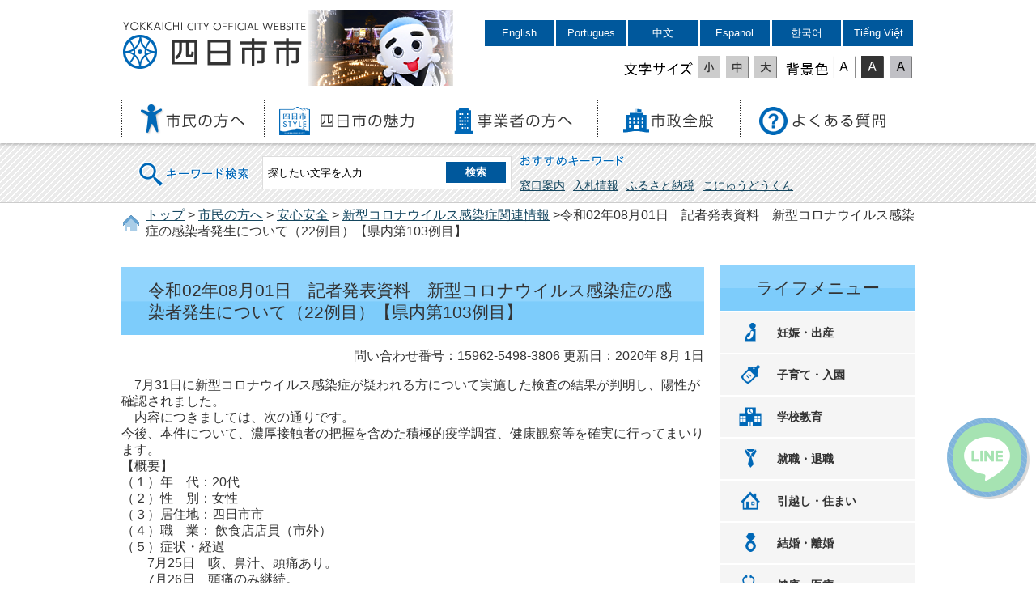

--- FILE ---
content_type: text/html
request_url: https://www.city.yokkaichi.lg.jp/www/contents/1596254983806/index.html
body_size: 6040
content:
<!DOCTYPE html PUBLIC "-//W3C//DTD XHTML 1.0 Transitional//EN" "http://www.w3.org/TR/xhtml1/DTD/xhtml1-transitional.dtd">
<html xmlns="http://www.w3.org/1999/xhtml" xml:lang="ja" lang="ja">
<head>
<meta http-equiv="Content-Type" content="text/html; charset=UTF-8" />
<meta http-equiv="Content-Style-Type" content="text/css" />
<meta name="generator" content="Fragments Ver 1.7" />
<meta http-equiv="X-UA-Compatible" content="IE=Edge,chrome=1" />
<meta name="viewport" content="width=device-width,initial-scale=1.0,maximum-scale=2.5,minimum-scale=1,user-scalable=yes" />
<meta name="format-detection" content="telephone=no" />
<title>令和02年08月01日　記者発表資料　新型コロナウイルス感染症の感染者発生について（22例目）【県内第103例目】 | 四日市市役所</title>
<link type="text/css" rel="stylesheet" media="all" href="/www/css/style.css?20211227" />
<link type="text/css" title="change" rel="stylesheet" media="all" href="/www/css/default.css" />
<script type="text/javascript" src="/www/js/jquery.js">/**/</script>
<script type="text/javascript" src="/www/js/header_top.js">/**/</script>
<script type="text/javascript" src="/www/js/jquery.accessibility.js">/**/</script>
<!-- Google tag (gtag.js) -->
<script async src="https://www.googletagmanager.com/gtag/js?id=G-FH5N6HFMMT"></script>
<script>
  window.dataLayer = window.dataLayer || [];
  function gtag(){dataLayer.push(arguments);}
  gtag('js', new Date());

  gtag('config', 'G-FH5N6HFMMT');
</script>

<script>
  (function(i,s,o,g,r,a,m){i['GoogleAnalyticsObject']=r;i[r]=i[r]||function(){
  (i[r].q=i[r].q||[]).push(arguments)},i[r].l=1*new Date();a=s.createElement(o),
  m=s.getElementsByTagName(o)[0];a.async=1;a.src=g;m.parentNode.insertBefore(a,m)
  })(window,document,'script','https://www.google-analytics.com/analytics.js','ga');

  ga('create', 'UA-18921632-12', 'auto');
  ga('send', 'pageview');

</script>
</head>
<body class="default">
<div id="TOP" class="wrap">
<div id="jump">
<a href="#main">コンテンツにジャンプ</a>
<a href="#menu">メニューにジャンプ</a>
</div>
<div class="header">
<div class="bg">
<div class="wrap">
<div class="title">
<a href="/www/index.html">四日市市役所</a>
</div>
<div class="image">
<img height="94" width="180" alt="こにゅうどうくん" src="/www/img/header_image.png" />
</div>
<div class="page_control">
<ul>
<li lang="en">
<a class="language" href="https://yokkaichi.j-server.com/LUCYKIC/ns/w1/jaen/https://www.city.yokkaichi.lg.jp/">English</a>
</li>
<li lang="pt">
<a class="language" href="https://yokkaichi.j-server.com/LUCYKIC/ns/w1/japt/https://www.city.yokkaichi.lg.jp/">Portugues</a>
</li>
<li lang="zh">
<a class="language" href="https://yokkaichi.j-server.com/LUCYKIC/ns/w1/jazh/https://www.city.yokkaichi.lg.jp/">中文</a>
</li>
<li lang="es">
<a class="language" href="https://yokkaichi.j-server.com/LUCYKIC/ns/w1/jaes/https://www.city.yokkaichi.lg.jp/">Espanol</a>
</li>
<li lang="ko">
<a class="language" href="https://yokkaichi.j-server.com/LUCYKIC/ns/w1/jako/https://www.city.yokkaichi.lg.jp/">한국어</a>
</li>
<li lang="vi">
<a class="language" href="https://yokkaichi.j-server.com/LUCYKIC/ns/w1/javi/https://www.city.yokkaichi.lg.jp/">Tiếng Việt</a>
</li>
</ul>
<div id="UD">
<noscript>
<p>文字サイズ変更・コントラスト変更機能を利用する場合は、javascriptをオンにしてください</p>
</noscript>
</div>
</div>
</div>
<div class="nav">
<div id="menuopen" class="menu_button">
<a href="javascript:void(0)">
<img height="50" width="50" alt="menu open" src="/www/img/menu_open.png" />
</a>
</div>
<ul id="menu">
<li class="info">
<dl>
<dt>代表電話(総合案内)</dt>
<dd>
<a href="tel:059-354-8104">059-354-8104</a>
</dd>
</dl>
<dl>
<dt>夜間休日受付・警備員室</dt>
<dd>
<a href="tel:059-354-8177">059-354-8177</a>
</dd>
</dl>
<dl>
<dt>外国人市民専用(Foreigners)</dt>
<dd>
<a href="tel:059-327-6712">059-327-6712</a>
</dd>
</dl>
</li>
<li class="menu01">
<a href="/www/genre/1000100000162/index.html">
<img height="39" width="131" alt="市民の方へ" src="/www/img/menu01.png" />
</a>
</li>
<li class="menu02">
<a href="/www/genre/1000100000465/index.html">
<img height="39" width="168" alt="四日市の魅力" src="/www/img/menu02.png" />
</a>
</li>
<li class="menu03">
<a href="/www/genre/1000100000001/index.html">
<img height="39" width="148" alt="事業者の方へ" src="/www/img/menu03.png" />
</a>
</li>
<li class="menu04">
<a href="/www/genre/1000100000051/index.html">
<img height="39" width="113" alt="市政全般" src="/www/img/menu04.png" />
</a>
</li>
<li class="menu05">
<a href="/www/contents/1491119913644/index.html">
<img height="39" width="158" alt="よくある質問" src="/www/img/menu05.png" />
</a>
</li>
</ul>
</div>
</div>
<div class="stripe">
<div class="wrap">
<form name="form1" method="get" class="search" action="/search/ftsservlet">
<div class="search_area">
<input value="1" type="hidden" name="logical" />
<input value="50" type="hidden" name="pagesize" />
<input value="0" type="hidden" name="orderby" />
<input value="1" type="hidden" name="sort" />
<input value="0" type="hidden" name="kind" />
<input value="0" type="hidden" name="item" />
<input value="-1" type="hidden" name="siteId" />
<input value="" type="hidden" name="dateDiff" />
<label for="search_txt" class="search_txt seltxt">キーワード検索</label>
<div class="input_area">
<input value="" id="search_txt" class="search_txt" name="keyword" type="text" />
<input value="検索" type="submit" name="btnG" class="search_bt" />
</div>
</div>
<div class="option_area">
<div class="seltxt">おすすめキーワード</div>
<ul>
<li>
<a onclick="document.getElementById('search_txt').value='窓口案内';document.form1.submit();return false;" href="">窓口案内</a>
</li>
<li>
<a onclick="document.getElementById('search_txt').value='入札情報';document.form1.submit();return false;" href="">入札情報</a>
</li>
<li>
<a onclick="document.getElementById('search_txt').value='ふるさと納税';document.form1.submit();return false;" href="">ふるさと納税</a>
</li>
<li>
<a onclick="document.getElementById('search_txt').value='こにゅうどうくん';document.form1.submit();return false;" href="">こにゅうどうくん</a>
</li>
</ul>
</div>
</form>
</div>
</div>
</div>
<div class="locus">
<div class="wrap"><p>
<a href="/www/index.html">トップ</a>&nbsp;&gt;
<a href="/www/genre/1000100000162/index.html">市民の方へ</a>&nbsp;&gt;
<a href="/www/genre/1000100000337/index.html">安心安全</a>&nbsp;&gt;
<a href="/www/genre/1587616046093/index.html">新型コロナウイルス感染症関連情報</a>&nbsp;&gt;令和02年08月01日　記者発表資料　新型コロナウイルス感染症の感染者発生について（22例目）【県内第103例目】</p></div>
</div>
<div id="main" class="contents">
<div id="contents-body" class="article">
<h1>令和02年08月01日　記者発表資料　新型コロナウイルス感染症の感染者発生について（22例目）【県内第103例目】</h1>
<p class="right">
<span class="number">問い合わせ番号：15962-5498-3806</span>
				更新日：2020年
						8月
						1日
				</p>
<div class="html clearfix"><p style="font-size: 16px; font-family: &quot;Hiragino Kaku Gothic ProN&quot;, メイリオ, sans-serif; white-space: normal; word-spacing: 0px; text-transform: none; font-weight: 400; color: rgb(51,51,51); font-style: normal; orphans: 2; widows: 2; margin-top: 0px; letter-spacing: normal; background-color: rgb(255,255,255); text-indent: 0px; font-variant-ligatures: normal; font-variant-caps: normal; -webkit-text-stroke-width: 0px; text-decoration-style: initial; text-decoration-color: initial">　7月31日に新型コロナウイルス感染症が疑われる方について実施した検査の結果が判明し、陽性が確認されました。<br />
  　内容につきましては、次の通りです。<br />
  今後、本件について、濃厚接触者の把握を含めた積極的疫学調査、健康観察等を確実に行ってまいります。<br />
  【概要】<br />
  （１）年　代：20代<br />
  （２）性　別：女性<br />
  （３）居住地：四日市市<br />
  （４）職　業： 飲食店店員（市外）<br />
  （５）症状・経過<br />
  　　7月25日　咳、鼻汁、頭痛あり。<br />
  　　7月26日　頭痛のみ継続。<br />
  　　7月27日　頭痛継続、味覚嗅覚障害出現。<br />
  　　7月28日　頭痛、味覚嗅覚障害継続、下痢症状出現。<br />
  　　7月29日　市外医療機関Aを受診。<br />
  　　　　　　　症状継続のため、市内医療機関Bを受診、検体採取。<br />
  　　7月31日　PCR検査結果、陽性と判明。<br />
  　　　　　　 県内医療機関に入院。<br />
  &nbsp;　　　　　　＜現在、頭痛、味覚嗅覚障害、下痢継続＞<br />
  （６）行動歴：<br />
  　&nbsp;&nbsp;&nbsp; 7月22日　 勤務終了後、友人と市外のカラオケに行く。<br />
  　　７月23日 　自宅で過ごす。<br />
  　　７月24日　 出勤<br />
  　　７月25日　 出勤<br />
  　　７月26日　 自宅で過ごす。<br />
  　　７月27日　 出勤<br />
  　　※28日以降は、外出なし。<br />
  　　※日常的にマスクを着用。<br />
  　　※通勤は自家用車を利用。<br />
  （７）今後について<br />
  　　　濃厚接触者については調査を行い、検査を実施するとともに、健康観察を行います。<br />
  　　　現時点で特定されている濃厚接触者は、患者の家族2名です。</p>
  <p style="font-size: 16px; font-family: &quot;Hiragino Kaku Gothic ProN&quot;, メイリオ, sans-serif; white-space: normal; word-spacing: 0px; text-transform: none; font-weight: 400; color: rgb(51,51,51); font-style: normal; orphans: 2; widows: 2; margin-top: 0px; letter-spacing: normal; background-color: rgb(255,255,255); text-indent: 0px; font-variant-ligatures: normal; font-variant-caps: normal; -webkit-text-stroke-width: 0px; text-decoration-style: initial; text-decoration-color: initial">&nbsp;</p>
  <p style="font-size: 16px; font-family: &quot;Hiragino Kaku Gothic ProN&quot;, メイリオ, sans-serif; white-space: normal; word-spacing: 0px; text-transform: none; font-weight: 400; color: rgb(51,51,51); font-style: normal; orphans: 2; widows: 2; margin-top: 0px; letter-spacing: normal; background-color: rgb(255,255,255); text-indent: 0px; font-variant-ligatures: normal; font-variant-caps: normal; -webkit-text-stroke-width: 0px; text-decoration-style: initial; text-decoration-color: initial">注：「医療機関A」等のアルファベット表記は頭文字ではありません。また、事例ごとの医療機関A,B等は同一の医療機関を指すとは限りません。&nbsp;</p>
  <p style="font-size: 16px; font-family: &quot;Hiragino Kaku Gothic ProN&quot;, メイリオ, sans-serif; white-space: normal; word-spacing: 0px; text-transform: none; font-weight: 400; color: rgb(51,51,51); font-style: normal; orphans: 2; widows: 2; margin-top: 0px; letter-spacing: normal; background-color: rgb(255,255,255); text-indent: 0px; font-variant-ligatures: normal; font-variant-caps: normal; -webkit-text-stroke-width: 0px; text-decoration-style: initial; text-decoration-color: initial">注： 本情報提供は、感染症法第16条第1項の規定に基づき、感染症予防啓発のために行うものです。報道機関各位におかれましては、患者等の個人に係る情報について、プライバシー保護等の観点から、提供資料の範囲内での報道に、格段の御配慮をお願いします。<br />
  &nbsp;</p>
  <ul>
   <li>今後とも国、県などの関係機関と密に連携しながら、迅速で正確な情報提供に努めてまいります。</li>
   <li>市民の皆様におかれましては、過剰に心配することなく、咳エチケットや手洗いの徹底などの感染症対策に努めていただくようお願いいたします。</li>
   <li>次の症状がある方は四日市市保健所　帰国者・接触者相談センター(電話番号059（352）0594)に相談してください。<br />
   &nbsp;</li>
  </ul>
  <p style="font-size: 16px; font-family: &quot;Hiragino Kaku Gothic ProN&quot;, メイリオ, sans-serif; white-space: normal; word-spacing: 0px; text-transform: none; font-weight: 400; color: rgb(51,51,51); font-style: normal; orphans: 2; widows: 2; margin-top: 0px; letter-spacing: normal; background-color: rgb(255,255,255); text-indent: 0px; font-variant-ligatures: normal; font-variant-caps: normal; -webkit-text-stroke-width: 0px; text-decoration-style: initial; text-decoration-color: initial">・息苦しさ（呼吸困難）、強いだるさ（倦怠感）、高熱等の強い症状のいずれかがある場合<br />
  ・重症化しやすい方（注：）で、発熱や咳などの比較的軽い風邪の症状がある場合<br />
  注：高齢者、糖尿病、心不全、呼吸器疾患（COPD等）等の基礎疾患がある方や透析を受けている方、免疫抑制剤や抗がん剤等を用いている方<br />
  ・上記以外の方で発熱や咳など比較的軽い風邪の症状が続く場合<br />
  （症状が4日以上続く場合は必ずご相談ください。症状には個人差がありますので、強い症状と思う場合にはすぐに相談してください。解熱剤などを飲み続けなければならない方も同様です）<br />
  &nbsp;</p>
  <p style="font-size: 16px; font-family: &quot;Hiragino Kaku Gothic ProN&quot;, メイリオ, sans-serif; white-space: normal; word-spacing: 0px; text-transform: none; font-weight: 400; color: rgb(51,51,51); font-style: normal; orphans: 2; widows: 2; margin-top: 0px; letter-spacing: normal; background-color: rgb(255,255,255); text-indent: 0px; font-variant-ligatures: normal; font-variant-caps: normal; -webkit-text-stroke-width: 0px; text-decoration-style: initial; text-decoration-color: initial">&nbsp;</p>
  <p style="font-size: 16px; font-family: &quot;Hiragino Kaku Gothic ProN&quot;, メイリオ, sans-serif; white-space: normal; word-spacing: 0px; text-transform: none; font-weight: 400; color: rgb(51,51,51); font-style: normal; orphans: 2; widows: 2; margin-top: 0px; letter-spacing: normal; background-color: rgb(255,255,255); text-indent: 0px; font-variant-ligatures: normal; font-variant-caps: normal; -webkit-text-stroke-width: 0px; text-decoration-style: initial; text-decoration-color: initial">＜事務担当＞　四日市市保健所　保健予防課　岡本・上原&nbsp; 電話　059（352）0595</p></div>
<div class="section recommend_section">
<section class="recommended" id="recommendBlock"></section>
</div>
<div class="section info_section">
<h2>このページに関するお問い合わせ先</h2>四日市市保健所　保健予防課
<br />
					電話番号：059-352-0595<br />
</div>
<div class="section form_section">
<h2>このページに関するアンケート</h2>
<form name="fm1" method="post" action="/evaluation/evaluationservlet">
<input type="hidden" name="EVA_CONTENTS_CODE" value="1596254983806" />
<fieldset>
<legend>このページは見つけやすかったですか？</legend>
<input value="1" type="radio" name="EVA_RESULT1" id="res11" />
<label for="res11">見つけやすかった</label>
<input value="0" type="radio" name="EVA_RESULT1" id="res12" />
<label for="res12">どちらとも言えない</label>
<input value="-1" type="radio" name="EVA_RESULT1" id="res13" />
<label for="res13">見つけにくかった</label>
</fieldset>
<fieldset>
<legend>このページの内容はわかりやすかったですか？</legend>
<input value="1" type="radio" name="EVA_RESULT2" id="res21" />
<label for="res21">わかりやすかった</label>
<input value="0" type="radio" name="EVA_RESULT2" id="res22" />
<label for="res22">どちらとも言えない</label>
<input value="-1" type="radio" name="EVA_RESULT2" id="res23" />
<label for="res23">わかりにくかった</label>
</fieldset>
<fieldset>
<legend>情報は役に立ちましたか？</legend>
<input value="1" type="radio" name="EVA_RESULT3" id="res31" />
<label for="res31">参考になった</label>
<input value="0" type="radio" name="EVA_RESULT3" id="res32" />
<label for="res32">どちらとも言えない</label>
<input value="-1" type="radio" name="EVA_RESULT3" id="res33" />
<label for="res33">参考にならなかった</label>
</fieldset>
<p class="center">
<input value="送信" type="submit" name="subm" />
</p>
</form>
</div>
</div>
<div class="nav">
<dl class="lifemenu">
<dt>ライフメニュー</dt>
<dd class="menu01">
<a href="/www/genre/1489112156510/index.html">妊娠・出産</a>
</dd>
<dd class="menu02">
<a href="/www/genre/1000100000221/index.html">子育て・入園</a>
</dd>
<dd class="menu03">
<a href="https://city-yokkaichi-kyouiku.jp/">学校教育</a>
</dd>
<dd class="menu04">
<a href="/www/genre/1489118638911/index.html">就職・退職</a>
</dd>
<dd class="menu05">
<a href="/www/genre/1489119066340/index.html">引越し・住まい</a>
</dd>
<dd class="menu06">
<a href="/www/genre/1489120193477/index.html">結婚・離婚</a>
</dd>
<dd class="menu07">
<a href="/www/genre/1489120341934/index.html">健康・医療</a>
</dd>
<dd class="menu08">
<a href="/www/genre/1489120524653/index.html">高齢・介護・障害・福祉</a>
</dd>
<dd class="menu09">
<a href="/www/genre/1489120684264/index.html">おくやみ</a>
</dd>
<dd class="menu10">
<a href="/www/genre/1000100000247/index.html">ごみ・環境</a>
</dd>
<dd class="menu11">
<a href="/www/genre/1489130538142/index.html">レクリエーション</a>
</dd>
<dd class="menu12">
<a href="/www/contents/1001000000156/index.html">届出・手続き・<br />電子申請</a>
</dd>
</dl>
</div>
</div>
<div class="footer">
<div class="wrap">
<dl>
<dt>四日市市役所</dt>
<dd>所在地：〒510-8601 三重県四日市市諏訪町１番5号 〔<a href="/www/contents/1001000000142/index.html">地図</a>〕<br />
				代表電話：<span class="forPC">059-354-8104</span>
<span class="forSP">
<a href="tel:059-354-8104">059-354-8104</a>
</span>（総合案内）<br />
				法人番号：6000020242021<br />
				開庁時間：月曜日から金曜日の8時30分から17時15分まで<br />（ただし祝・休日、12月29日から1月3日を除く）
			</dd>
</dl>
<div class="right">
<div class="map">
<a href="/www/contents/1001000000142/index.html">
<img height="135" width="185" alt="三重県四日市市、市への交通案内" src="/www/img/footer_map.png" />
</a>
</div>
<ul class="menu">
<li>
<a href="/www/sitemap.html">サイトマップ</a>
</li>
<li>
<a href="/www/window/index.html">各課の案内</a>
</li>
</ul>
</div>
</div>
<p class="copyright">
<span lang="en">Copyright 
			&copy; YOKKAICHI CITY All Rights Reserved.</span> 各ページの記事、画像等の無断転載を禁じます。</p>
<div id="back-top" class="reread_link">
<a href="#TOP">
<img height="84" width="84" alt="このページのトップへ" src="/www/img/reread_link.png" />
</a>
</div>
		<script type="text/javascript" src="/www/banner/footer_chatbot.js"></script>
		</div>
</div>
<script src="/www/js/createAccessRanking.js"></script>

<script type="text/javascript">
$(function() {
	createAccessRanking( 1596254983806 );
});
</script>
<script type="text/javascript" src="/_Incapsula_Resource?SWJIYLWA=719d34d31c8e3a6e6fffd425f7e032f3&ns=2&cb=1427294746" async></script></body>
</html>


--- FILE ---
content_type: text/css
request_url: https://www.city.yokkaichi.lg.jp/www/css/style.css?20211227
body_size: 5526
content:
@charset "utf-8";body{margin:0px;color:#333;background-color:#fff;font-size:100%;line-height:1.3;font-family:"Hiragino Kaku Gothic ProN","メイリオ",sans-serif;-webkit-text-size-adjust:100%}.article,.footer,.section,h1,h2,h3,hr{clear:both}.article,.section,.nav,dl,ul,div{padding:0px 0px 5px;overflow:auto}#cke_simplecontent{overflow:visible}div[class*="cke_dialog_"]{overflow:visible}h1,h2,h3,h4,h5,p,dl,ul,ol{margin-top:0px}ul,ol{padding-left:30px}#Map,#Map *,#jump{padding:0px;overflow:visible}#jump a{position:absolute;width:0px;height:0px;overflow:auto;text-indent:-1000em}#jump a:focus{width:12em;height:1.5em;text-indent:0px;background:#fff;text-align:center}#TOP{min-width:980px;padding:0px}textarea{max-width:95%}a{color:#14465f;text-decoration:underline}a:hover img{opacity:0.8}img{border:none;vertical-align:middle}p.left{text-align:left}p.right{text-align:right}p.center{text-align:center}div.right{float:right}div.left{float:left}.header{padding:0px}.header .wrap{position:relative}.header .wrap,.wrap .wrap,.header .nav,.locus .wrap,.footer .wrap{width:980px;margin:0px auto}.header .wrap,#UD{padding:0px}.header .bg{position:relative;padding:0px;box-shadow:0px 0px 5px 1px rgba(0,0,0,0.3);z-index:1}.header .title{float:left}.header .image{display:block;position:absolute;top:7px;left:230px;text-align:center}.header .bg a{text-decoration:none}.header .wrap .title,.header h1{position:relative;width:230px;height:64px;margin:20px 0px 10px;float:left;background:url(../img/title.png) no-repeat;z-index:5}.header .wrap .title a,.header h1{display:block;height:64px;text-indent:-100em}.header .page_control{max-width:700px;margin-top:20px;padding:0px;float:right}.header .page_control ul,#UD dl,#UD dl dt,.header .page_control dl dd{min-height:44px;margin:0px 1px;padding:0px;float:left;list-style:none}.header .page_control ul li{margin:0px 0px 2px 1px;float:left}.header .page_control ul{float:none}#UD{display:flex;justify-content:flex-end}#UD dl.color_change,#UD dl.textsize_change{min-width:200px;margin:0px;padding:0px 0px 5px 0px}#UD dl.color_change{min-width:160px}#UD dl dt{min-height:0px;padding:4px 3px 0px 0px;background:no-repeat center 5px;background-size:contain}#UD dl.color_change dt{width:3em;min-width:50px;background-image:url(../img/control_color_title.png)}#UD dl.textsize_change dt{width:5em;min-width:83px;background-image:url(../img/control_font_title.png)}#UD dl dd a,.header .page_control ul li a{display:block;width:33px;height:44px;text-align:center}#UD dl dd a img{width:28px;height:auto}.header .page_control ul li a.language{width:6.5em;height:auto;margin:0px 1px;padding:8px 0.1em;color:#fff;background:#00589c;font-size:0.8em}.header .nav{padding:0px}.header .nav .menu_button{display:none;position:absolute;top:0px;right:0px;z-index:60}.header .nav .menu_button a{display:block;width:60px;min-height:60px;background:#7cccfc;text-align:center}.header .nav ul{margin:0px;padding:0px;list-style:none}.header .nav ul li{width:21%;margin:0;float:left}.header .nav ul li.menu01,.header .nav ul li.menu04{width:18%}.header .nav ul li.info{display:none}.header .nav ul li a{display:block;padding:10px 3px;text-align:center;transition-duration:0.3s}.header .nav ul li a:hover{background-color:rgba(40,173,255,0.3)}.header .nav ul li a:before{top:6px;left:0px;bottom:6px;border-left:1px dotted #333}.header .nav ul li:last-child a:after{position:absolute;content:" ";top:6px;right:0px;bottom:6px;border-right:1px dotted #333}.contents .nav ul img,.header .nav ul li a img{max-width:100%;height:auto}.header .stripe{padding:0px;background-color:#fff;background-image:-webkit-linear-gradient(-45deg,rgba(0,0,0,0.08) 40%,rgba(0,0,0,0) 41%,rgba(0,0,0,0) 50%,rgba(0,0,0,0.08) 51%,rgba(0,0,0,0.08) 90%,rgba(0,0,0,0) 91%,rgba(0,0,0,0));background-image:linear-gradient(-45deg,rgba(0,0,0,0.08) 40%,rgba(0,0,0,0) 41%,rgba(0,0,0,0) 50%,rgba(0,0,0,0.08) 51%,rgba(0,0,0,0.08) 90%,rgba(0,0,0,0) 91%,rgba(0,0,0,0));background-size:8px 8px}.header form.search{width:980px;margin:8px auto 15px}.header form.search .search_area,.header form.search .option_area{margin:0px;width:50%;padding:8px;box-sizing:border-box;float:left}.header form.search .option_area{padding:2px;font-size:0.9em}.header form.search label.search_txt{display:block;width:35%;min-height:44px;background:url(../img/control_search_title.png) no-repeat center center;background-size:contain;text-align:center;float:left;color:rgba(0,0,0,0)}.header form.search .input_area{width:65%;box-sizing:border-box;padding:6px;border:1px solid #ddd;background:#fff;float:left}form.search input.search_txt{display:block;width:75%;padding:6px 0px;margin:0px;border:none;float:left}form.search input#search_txt:focus{background-color:#fff;outline:none}form.search input.search_bt{width:25%;color:#fff;padding:4px 0px;margin:0px;font-weight:bold;background-color:#00589c;border:none;float:left;font-family:"Hiragino Kaku Gothic ProN","メイリオ",sans-serif;-webkit-appearance:none}.header form.search .option_area div.seltxt{background:url(../img/keyword_title.png) no-repeat left center;font-size:1em;color:rgba(0,0,0,0)}.header form.search .option_area ul{margin:0px;padding:0px;list-style:none}.header form.search .option_area ul li{padding:10px 10px 10px 0px;float:left}.locus{padding:0px;border-top:1px solid #ccc;border-bottom:1px solid #ccc}.locus p{margin:5px 0px;padding-left:30px;background:url(../img/home_icon.png) no-repeat left center}.contents{width:980px;margin:0px auto;padding:20px 0px}.contents .article{width:720px;padding:3px 0px;float:left}.no_nav .contents .article{width:auto;float:none}.contents .article h2,.contents .article h3,.contents .article h4,.contents .article h5{margin:0px 0px 20px;padding:0.2em 20px 0.2em;font-weight:normal;background-attachment:fixed}.contents .article h1,.header .telephoneno a.other_phone,.contents .article .section.news h2,.contents .nav dl dt{padding:15px 33px;background-color:#90d4fd;background-image:-moz-linear-gradient(top center,transparent 50%,rgba(70,183,251,0.25) 51%);background-image:linear-gradient(to bottom,rgba(0,0,0,0) 50%,rgba(70,183,251,0.25) 51%);font-weight:normal;font-size:1.3em}.contents .article h1{margin-bottom:16px}.contents .article h1.category{padding:42px 72px;border:1px solid #ccc;background:#fff url(../img/heading_bg01.png) no-repeat right center;background-size:contain;font-size:1.8em;box-shadow:inset 0px 0px 0px 1px #fff}.contents .article h1.kosodate{background-image:url(../img/heading_bg02.png)}.contents .article h2{padding:8px 16px;background:#eee;font-size:1.3em}.contents .article h3{border-bottom:1px solid #7c9aab;font-size:1.2em}.contents .article h4{border-bottom:1px solid #7c9aab;font-size:1.1em}.contents .article h5{font-size:1em}.contents .article h2:before,.contents .article h3:before,.contents .article h4:before,.contents .article h5:before{top:6px;bottom:6px;left:6px}.contents .article h1:before{border-left:4px solid #00589c}.contents .article h2:before{border-left:4px solid rgba(0,88,156,0.7)}.contents .article h3:before{border-left:4px solid rgba(0,88,156,0.5)}.contents .article h4:before{border-left:4px solid rgba(0,88,156,0.3)}.contents .article h5:before{border-left:4px solid rgba(0,88,156,0.3)}.contents .article .section{position:relative;margin:0px 0px 26px}.contents .article .section h2{background:transparent;border-bottom:4px solid #ddd}.contents .article .section h2:before{top:auto;left:0px;right:50%;bottom:-4px;border-bottom:4px solid #29adff}.contents .article ol{padding-left:2.3em}.contents .article ul{list-style:none;padding-left:0px}.contents .article ul.news{margin:10px;padding:5px}.contents .article ol li,.contents .article ul li{margin-bottom:0.3em}.contents .article ul li{padding:0.1em;padding-left:2.3em}.contents .article ul.menu li{padding-bottom:0.4em;border-bottom:1px dotted #aaa}.contents .article ul.category_menu{padding:1em 0.5em 0px;background:#eee}.contents .article ul.news li,.contents .article ul.category_menu li{margin-bottom:0.6em;padding-bottom:0.4em;border-bottom:1px dotted #aaa}.contents .article ul.category_menu li:last-child{border:none}.contents .article ul li:before{top:0.3em;left:13px;width:0.7em;height:0.7em;background:#00589c}.contents .article ul li.folder:before,.contents .article ul.menu li:before{left:5px;width:24px;height:24px;background:url(../img/folder_icon.png) no-repeat left center}.contents .article ul.link_list li:before{border-radius:0px}.contents .article ul.file_list li:before{top:0.2em;width:16px;height:16px;border:none;background:url(../img/file_list_mark.gif) no-repeat;border-radius:0px}.contents .article ul.file_list li.pdf:before{background-image:url(../img/file_list_mark_pdf.png)}.contents .article ul.file_list li.doc:before{background-image:url(../img/file_list_mark_doc.gif)}.contents .article ul.file_list li.xls:before{background-image:url(../img/file_list_mark_xls.gif)}.contents .article ul.life_menu li{width:20%;padding:0px;float:left}.contents .article ul.life_menu li:before{display:none}.contents .article ul.life_menu li a{display:block;margin:5px;padding:10px;background:#f6f6f6;border:1px solid #ccc;text-align:center;transition-duration:0.5s}.contents .article ul.life_menu li a:hover{background:#fff}.contents .article ul.life_menu li a:before{bottom:3px;right:3px;height:0px;border:5px solid transparent;border-right:5px solid #00589c;border-bottom:5px solid #00589c;transition-duration:0.5s}.contents .article ul.life_menu li a:hover:before{border-width:8px}.contents .article table{border-collapse:collapse;margin-bottom:15px}.contents .article table caption{padding:4px 0px}.contents .article table table,.contents .article table ul,.contents .article table ol,.contents .article table table dl{margin-bottom:0px}.contents .article table th,.contents .article table td{padding:0.5em;border:1px solid #666}.contents .article table th{background:#eee}.contents .article table.wide_table{display:block;width:100%;overflow:auto}.contents .article table.wide_table caption{display:block}.contents .article table.wide_table tbody{display:table}.contents .article .image_box{width:100%;margin:0px 0px 10px;padding:0px}.contents .article .image_box li{max-width:31%;margin:5px 1%;padding:0px;float:left;background:#b2d1e9}.contents .article ul.news li:before,.contents .article .image_box li:before{display:none}.contents .article .image_box li img{margin:1%;max-width:98%;height:auto}.contents .article .image_box li p{position:static;width:auto;margin:0px;padding:3px;text-align:center}.contents .article .imagetable table{max-width:50%;float:left}.contents .article .imagetable table th{min-width:6em}.contents .article .imagetable .figure{max-width:50%;margin:0px;float:right}.contents .article .acrobat{margin:8px 15px 8px;padding:8px;border:3px solid #efefef}.contents .article .acrobat .icon{margin:0px 8px 0px 0px;border:none;float:left}.contents .article .acrobat p{margin:0px;font-size:0.9em}.contents .article .recommend_section{margin:10px;padding:5px;border:3px solid #b2d1e9}.contents .article .recommend_section ul{margin:15px}.contents .article .recommend_section ul li{margin:12px 0;padding:0.3em;padding-left:30px}.contents .article .recommend_section ul li:before{top:0.5em;left:10px;height:0px;border:0.4em solid transparent;border-left:0.6em solid #00589c}.contents .article .recommend_section ul li:before{display:block;content:" ";position:absolute;background:none}.contents .article .form_section{padding:5px;border:3px solid #b2d1e9}.contents .article .form_section dl dt{margin:8px 0px 0px}.contents .article .form_section dl dd{margin:0px;padding:8px 0px}.contents .article .form_section input[type="radio"]{width:16px;height:16px}.contents .article fieldset{margin:0px 20px 25px;padding:0px 5px 5px;border:none;border-bottom:1px dotted #333}.contents .article .form_section input[type="submit"],.contents .article .mail_bt{margin:10px 5px;background:#00589c;border-radius:5px;box-shadow:4px 3px 0px 0px #004375}.contents .article .mail_bt{padding:0px;float:right}.contents .article .mail_bt:before{top:10px;left:10px;border:9px solid #fff;border-bottom-width:5px;border-top-color:#b2d1e9}.contents .article .form_section input[type="submit"],.contents .article .mail_bt input[type="submit"]{padding:10px 20px;border:none;color:#fff;cursor:pointer}.contents .article .mail_bt input[type="submit"]{position:relative;padding-left:40px;background:transparent;text-decoration:none;z-index:2}.contents .article .link_bt{display:block;margin:0px 0px 20px;padding:1em 2em;border:1px solid #999;background:#eee;color:#333;text-decoration:none;font-weight:bold;font-size:1.2em;float:left}.contents .article .link_bt:before{bottom:2px;right:2px;height:0px;border:5px solid transparent;border-right-color:#999;border-bottom-color:#999}.contents .article .html{clear:both}.contents .article .TableBox{overflow-y:auto!important;overflow-x:auto!important;min-width:300px;margin:0;padding:0;clear:both}.contents .control a{position:relative;display:block;padding:1em 30px;border:1px solid #e4e4e4;background:#fff;color:#000;text-decoration:none;z-index:60}.contents .control a:before{top:0px;bottom:0px;width:20px;background:#00518c}.contents .control a:after{top:1.3em;height:0px;border:5px solid transparent}.contents .control .left a{padding-left:50px}.contents .control .right a{padding-right:50px}.contents .control .left a:before{left:0px}.contents .control .right a:before{right:0px}.contents .control .left a:after{left:5px;border-right:5px solid #fff}.contents .control .right a:after{right:5px;border-left:5px solid #fff}.contents .list_link{position:absolute;top:14px;right:14px}.contents .list_link a{display:block;margin:0px 0px 0px 1em;padding:0.5em 1em;float:left;color:#fff;background:#333 no-repeat 8px center;text-decoration:none;font-size:0.9em}.contents .list_link a span.sup{display:block;float:left;width:1px;text-indent:-100em}.contents .list_link a.rss{color:#2f1e00;background-color:#f39800}.contents .section.news{background:#f5f5f5}.contents .section.news h2{border:none}.contents .section.news h2:before{display:none}.contents .two_column div.left,.contents .two_column div.right{width:48%}.contents .open_button .section{position:relative;padding:0px;border:1px solid #ccc;background:#f6f6f6}.contents .open_button .section h2{position:relative;margin:0px;padding:16px 86px 16px 24px;border:none;background-image:-moz-linear-gradient(top center,transparent 50%,rgba(0,0,0,0.04) 51%);background-image:linear-gradient(to bottom,rgba(0,0,0,0) 50%,rgba(0,0,0,0.04) 51%);font-weight:bold;font-size:1em}.contents .open_button .section h2:before{top:0px;left:0px;bottom:0px;width:0px;border:none;border-left:3px solid #00589c}.contents .open_button.picture .section h2{min-height:3.9em;padding:0.5em 6px 0.5em 96px}.contents .open_button.picture .section h2:before{border-left-width:6px}.contents .open_button.picture h2 span.image{position:absolute;display:block;top:1px;left:7px;bottom:1px}.contents .open_button.picture h2 span.image img{width:auto;max-width:86px;height:100%;max-height:86px}.contents .open_button .section h2 a{color:#333;text-decoration:none}.contents .open_button ul{display:none;margin:15px}.contents .open_button a.listopen{position:absolute;top:16px;right:0px;display:block;padding:0px 40px 0px 0px;text-decoration:none}.contents .open_button.picture a.listopen{top:2.8em;background:#ececec}.contents .open_button a.listopen:before{top:0px;right:24px;width:0px;height:16px;border:2px solid #999}.contents .open_button a.listopen:after{top:8px;right:16px;width:16px;height:0px;border:2px solid #999}.contents .open_button a.listopen:before,.contents .open_button a.listopen:after{-moz-transform-origin:50% 50%;-webkit-transform-origin:50% 50%;-webkit-transform:rotate(0deg);-moz-transform:rotate(0deg);transition-duration:0.5s}.contents .open_button a.listopen.active:before,.contents .open_button a.listopen.active:after{-webkit-transform:rotate(45deg);-moz-transform:rotate(45deg);transform:rotate(45deg)}.contents .open_button a.listopen.active .open_txt,.contents .open_button a.listopen .clause_txt{display:none}.contents .open_button a.listopen .open_txt,.contents .open_button a.listopen.active .clause_txt{display:block}.contents dl.news{margin:10px;padding:5px}.contents dl.news dt{width:7em;padding:8px 0px;font-weight:bold;float:left}.contents dl.news dd{margin:0px;padding:8px 0px;padding-left:7em;border-bottom:1px dotted #494949}.contents .news .news{max-height:12.8em}.contents .nav{width:240px;float:right}.contents .nav ul,.contents .nav dl{padding:3px;background:#f5f5f5;list-style:none}.contents .nav dl dt{text-align:center}.contents .nav dl dd{margin:0px;padding:0px 6px;transition-duration:0.3s}.contents .nav dl dd a{display:block;padding:0.8em;color:#333;border-bottom:1px dotted #333;text-decoration:none;font-weight:bold;font-size:0.9em}.contents .nav dl.lifemenu{padding:0px;background:transparent}.contents .nav dl.lifemenu dd{margin-top:2px;background:#f5f5f5}.contents .nav dl.lifemenu dd a{padding:16px;padding-left:64px;border:none;background:no-repeat 16px center}.contents .nav dl.lifemenu dd.menu01 a{background-image:url(../img/menu_ico01.png)}.contents .nav dl.lifemenu dd.menu02 a{background-image:url(../img/menu_ico02.png)}.contents .nav dl.lifemenu dd.menu03 a{background-image:url(../img/menu_ico03.png)}.contents .nav dl.lifemenu dd.menu04 a{background-image:url(../img/menu_ico04.png)}.contents .nav dl.lifemenu dd.menu05 a{background-image:url(../img/menu_ico05.png)}.contents .nav dl.lifemenu dd.menu06 a{background-image:url(../img/menu_ico06.png)}.contents .nav dl.lifemenu dd.menu07 a{background-image:url(../img/menu_ico07.png)}.contents .nav dl.lifemenu dd.menu08 a{background-image:url(../img/menu_ico08.png)}.contents .nav dl.lifemenu dd.menu09 a{background-image:url(../img/menu_ico09.png)}.contents .nav dl.lifemenu dd.menu10 a{background-image:url(../img/menu_ico10.png)}.contents .nav dl.lifemenu dd.menu11 a{background-image:url(../img/menu_ico11.png)}.contents .nav dl.lifemenu dd.menu12 a{background-image:url(../img/menu_ico12.png)}.contents .nav dl dd:hover{background:#e0e0e0}.contents .nav dl.event dd{margin:0px 15px;padding:0.5em;border-bottom:1px dotted #333}.contents .nav dl.event dd:last-child{border:none}.contents .nav ul.banner{padding:0px}.contents .nav .search{margin:3px 3px 18px 0px;padding:8px;border:1px solid #28adff;background:#8ad4ff;box-shadow:3px 3px 0px 0px #c3c3c3}.contents .nav .search h2{margin:0px;padding:10px 0px;font-size:1em}.contents .nav .search .search_area{margin:10px;padding:0px;border:1px solid #00589c;background:#fff}.contents .calendar{position:relative;top:-16px;padding:10px;background:#f5f5f5}.contents .calendar table{position:relative;top:-2em}.contents .calendar table caption{padding:0.5em;font-weight:bold}.contents .calendar table tr td{background:#fff}#placesearch{padding:0.2em}.contents .article .map_section .left_menu_list{width:30%;float:left}.contents .article .map_section .left_menu_list h2{margin:0px}.contents .article .map_section .left_menu_list>div{margin-bottom:9px;padding:0px;border:2px solid #ddd}.contents .article .map_section .left_menu_list div[id]{max-height:233px;padding:12px 8px;overflow:auto}.contents .article .map_section .left_menu_list ul li:before{width:1em;height:1em;background:no-repeat center center}.contents .article .map_section .left_menu_list ul li.ico1:before{background-image:url(../img/map_icon01.png)}.contents .article .map_section .left_menu_list ul li.ico2:before{background-image:url(../img/map_icon02.png)}.contents .article .map_section .left_menu_list ul li.ico3:before{background-image:url(../img/map_icon03.png)}.contents .article .map_section .left_menu_list ul li.ico4:before{background-image:url(../img/map_icon04.png)}.contents .article .map_section .left_menu_list ul li.ico5:before{background-image:url(../img/map_icon05.png)}.contents .article .map_section .left_menu_list ul li.ico6:before{background-image:url(../img/map_icon06.png)}.contents .article .map_section .left_menu_list ul li.ico7:before{background-image:url(../img/map_icon07.png)}.contents .article .map_section .right_contents{width:65%;padding:0px;border:1px solid rgba(0,88,156,0.7);float:right}.contents .article .map_section .right_contents *{overflow:visible}.footer{padding:0px}.footer .map{float:left}.footer .right{max-width:45%;padding:10px 0px}.footer ul.menu{padding:0px;list-style:none}.footer ul.menu li{margin:0px 0px 5px}.footer ul.menu li a{display:block;max-width:8em;padding:10px;padding-left:25px;color:#002840;background:#7fceff;text-decoration:none;border-radius:4px}.footer ul.menu li a:before{top:13px;left:10px;height:0px;border:0.4em solid transparent;border-left:0.6em solid #00589c}.footer dl{max-width:55%;margin:10px;float:left}.footer dl dt{font-size:1.2em;font-weight:bold}.footer dl dd{margin:10px 0px 0px}.footer .map{padding:0px 15px}.footer .copyright{margin:0px;padding:6px;text-align:center;color:#fff;background:#00589c;font-size:0.8em;clear:both}.footer .reread_link{width:99px;position:fixed;padding:0px 3px 3px 0px;bottom:0px;right:120px}.footer .reread_link a{display:block;height:84px;padding:7px;overflow:hidden;background-color:#0068b7;background-image:-webkit-linear-gradient(45deg,rgba(0,0,0,0) 40%,rgba(255,255,255,0.1) 41%,rgba(255,255,255,0.1) 50%,rgba(0,0,0,0) 51%,rgba(0,0,0,0) 90%,rgba(255,255,255,0.1) 91%,rgba(255,255,255,0.1));background-image:linear-gradient(45deg,rgba(0,0,0,0) 40%,rgba(255,255,255,0.1) 41%,rgba(255,255,255,0.1) 50%,rgba(0,0,0,0) 51%,rgba(0,0,0,0) 90%,rgba(255,255,255,0.1) 91%,rgba(255,255,255,0.1));background-size:8px 8px;box-shadow:3px 3px 0px 0px rgba(0,0,0,0.3);border-radius:50%;opacity:0.5}.footer .reread_link a:hover{opacity:0.8}.footer .reread_link a img{opacity:1}.footer .chatbot_link{width:99px;position:fixed;padding:0px 3px 3px 0px;bottom:0px;right:8px;z-index:100}.footer .chatbot_link a{display:block;height:84px;padding:7px;overflow:hidden;background-color:#0068b7;background-image:-webkit-linear-gradient(45deg,rgba(0,0,0,0) 40%,rgba(255,255,255,0.1) 41%,rgba(255,255,255,0.1) 50%,rgba(0,0,0,0) 51%,rgba(0,0,0,0) 90%,rgba(255,255,255,0.1) 91%,rgba(255,255,255,0.1));background-image:linear-gradient(45deg,rgba(0,0,0,0) 40%,rgba(255,255,255,0.1) 41%,rgba(255,255,255,0.1) 50%,rgba(0,0,0,0) 51%,rgba(0,0,0,0) 90%,rgba(255,255,255,0.1) 91%,rgba(255,255,255,0.1));background-size:8px 8px;box-shadow:3px 3px 0px 0px rgba(0,0,0,0.3);border-radius:50%;opacity:0.5}.footer .chatbot_link a:hover{opacity:0.8}.footer .chatbot_link a img{opacity:1;width:85px;height:85px}#pc,#sp{display:none}#pc{margin-bottom:1em;clear:both}@media screen and (min-width:0px) and (max-device-width:640px){#sp{display:none;margin-bottom:0;width:100%;height:100px;font-size:4em;text-align:center;border:4px solid #ccc;background:#eee}#pc{display:block;margin:0.8em auto;text-align:center}}@media screen and (min-width:0px) and (max-device-width:640px) and (min-width:1000px){#pc,#menuopen{display:none}#sp{display:block}}.header .nav ul li a,.contents .article h2,.contents .article h3,.contents .article h4,.contents .article h5,.contents .article ul li,.contents .article ul.life_menu li a,.contents .article .mail_bt,.contents .article .link_bt,.contents .control a,.footer ul.menu li a{position:relative}.header .nav ul li a:before,.contents .article h2:before,.contents .article h3:before,.contents .article h4:before,.contents .article h5:before,.contents .article ul li:before,.contents .article ul.life_menu li a:before,.contents .article .mail_bt:before,.contents .article .link_bt:before,.contents .control a:before,.contents .control a:after,.contents .open_button a.listopen:before,.contents .open_button a.listopen:after,.footer ul.menu li a:before{display:block;content:" ";position:absolute}.font_kyoutyo{font-weight:bold}.font_coment{font-size:80%}.font_red{color:red}@media screen and (min-width:0px) and (max-width:1000px){#TOP,textarea,.header .wrap,.wrap .wrap,.header .nav,.locus .wrap,.footer .wrap,.header form.search,.contents,.contents .article,.contents .article .image_box li,.contents .article .image_box li img,.contents .article .imagetable table,.contents .article .imagetable table th,.contents .article .imagetable .figure,.contents .article .form_section input[type="radio"],.contents .two_column div.left,.contents .two_column div.right,.contents .nav{position:static;width:auto;min-width:0px;max-width:100%;float:none}.after div.banner ul li{width:33.3%}.event_calendar .calendar{margin:10px auto}.event_calendar .calendar td a{padding:0.5em}.slide_box{max-height:none}.emlink .item p{width:33.3%}.header .top_bg{background:transparent;min-height:0px}.header .top_image{display:none}.header .image{display:none}.contents .nav dl.lifemenu dd.menu12 br{display:none}}@media screen and (min-width:0px) and (max-width:640px){.header .page_control,.header .nav ul li,.header .nav ul li.menu01,.header .nav ul li.menu04,.header form.search .search_area,.header form.search .option_area,.contents .article ul.life_menu li,.contents .article .map_section .left_menu_list,.contents .article .map_section .right_contents,.footer .right,.footer dl{position:static;width:auto;min-width:0px;max-width:100%;float:none}.header .nav ul,.header .telephoneno,.header .nav ul li:last-child a:after{display:none}.header .nav{position:absolute;top:0px;left:0px;right:0px;z-index:50}.header .nav .menu_button{display:block}.header .page_control,.header .page_control ul{clear:both;float:none}.header,.header .bg,.header .nav{overflow:visible}.header .nav{background:#7cccfc}.header .image{display:none;top:0px;left:0px;right:0px}.header .nav ul{padding:15px;padding-top:44px}.header .nav ul li a{background:transparent}.header .nav ul li a:hover{background-color:rgba(40,173,255,0.8)}.header .nav ul li a:before{top:auto;bottom:0px;right:0px;border:none;border-bottom:2px solid #fff}.header .nav ul li.info{display:block}.tabmenu .division dl dt{width:auto}.tabmenu .division dl dd,.contents dl.news dd{padding:8px 0px;clear:both}.header form.search .option_area div.seltxt{float:left}.header form.search .option_area ul{display:inline}.header form.search .option_area ul li{padding:5px}#UD{position:fixed;bottom:0px;right:140px;padding:0px;z-index:100;opacity:0;transition-duration:0.2s}#UD dl.textsize_change,#UD dl.color_change{min-width:auto;padding:0px 3px 3px 0px}#UD dl.textsize_change dt,#UD dl.color_change dt{width:44px;min-width:0px;height:44px;padding:0px;background:rgba(0,104,183,0.6) no-repeat center center;border-radius:50%;box-shadow:3px 3px 0px 0px rgba(0,0,0,0.3);overflow:hidden}#UD dl.active dt{background-color:#0068b7}#UD dl dd{width:auto;overflow:hidden}#UD.active,#UD dl.active dd{display:block;opacity:1}#UD dl dd a{width:0px;transition-duration:0.2s}#UD dl.active dd a{width:44px}#UD dl.color_change,#UD dl.textsize_change{float:left}#UD dl dd a img{width:33px;margin-top:6px}#UD dl.color_change dt{background-image:url(../img/control_collar_ico.png)}#UD dl.textsize_change dt{background-image:url(../img/control_font_ico.png)}.life_menu ul li,.after div.banner ul li{width:50%}.footer .reread_link{width:44px;right:90px}.footer .reread_link a{height:30px;background:rgba(0,104,183,0.6);opacity:1}.footer .chatbot_link{width:86px;right:0px}.footer .chatbot_link a{height:85px;background:rgba(0,104,183,0.6);opacity:1;padding:2px}.footer .chatbot_link a img{width:81px;height:81px;padding:2px 1px}.footer .copyright{padding-bottom:44px}.emlink h2{width:auto;float:none}.emlink .item{max-height:0px;transition-duration:0.5s;overflow:hidden}.emlink.active .item{max-height:350px}.emlink .item p{width:100%}.tabmenu>ul li a{font-size:1em}.info dl dt{text-align:center;margin-top:5px}.info dl dd{margin:0px;text-align:center;font-size:1.2em}.nav .info dl dd a{padding:8px 3px 12px}}@media screen and (min-width:641px){html body #menu{display:block!important}}@media print{#TOP{width:980px}}.contents.kosodate_style .article .section.news h2,.contents.kosodate_style .nav dl dt{background-color:#f9dee6;background-image:linear-gradient(to bottom,rgba(0,0,0,0) 50%,rgba(220,157,165,0.25) 51%)}.contents.kosodate_style .article h2::before{border-left:4px solid #f58594}.contents.kosodate_style .open_button .section h2::before{border-color:#f58594}.contents.kosodate_style .article ul.life_menu li a::before{border-color:transparent #f58594 #f58594 transparent}.contents.kosodate_style .article ul li::before{background-color:#f58594}.contents .article ul li.folder::before,.contents .article ul.menu li::before{background-color:transparent}.contents.kosodate_style .nav .search{background-color:#f9dee6;border-color:#f5c7cd}.forSP{display:none}@media screen and (min-width:0px) and (max-width:640px){.forSP{display:inline}.forPC{display:none}}#simplecontent:focus-visible{outline:none}

--- FILE ---
content_type: application/javascript
request_url: https://www.city.yokkaichi.lg.jp/www/js/jquery.accessibility.js
body_size: 3693
content:
(function(factory){if(typeof define==='function'&&define.amd){define(['jquery'],factory);}else if(typeof exports==='object'){module.exports=factory(require('jquery'));}else{factory(jQuery);}}(function($){var pluses=/\+/g;function encode(s){return config.raw?s:encodeURIComponent(s);}
function decode(s){return config.raw?s:decodeURIComponent(s);}
function stringifyCookieValue(value){return encode(config.json?JSON.stringify(value):String(value));}
function parseCookieValue(s){if(s.indexOf('"')===0){s=s.slice(1,-1).replace(/\\"/g,'"').replace(/\\\\/g,'\\');}
try{s=decodeURIComponent(s.replace(pluses,' '));return config.json?JSON.parse(s):s;}catch(e){}}
function read(s,converter){var value=config.raw?s:parseCookieValue(s);return $.isFunction(converter)?converter(value):value;}
var config=$.cookie=function(key,value,options){if(arguments.length>1&&!$.isFunction(value)){options=$.extend({},config.defaults,options);if(typeof options.expires==='number'){var days=options.expires,t=options.expires=new Date();t.setMilliseconds(t.getMilliseconds()+days*864e+5);}
return(document.cookie=[encode(key),'=',stringifyCookieValue(value),options.expires?'; expires='+options.expires.toUTCString():'',options.path?'; path='+options.path:'',options.domain?'; domain='+options.domain:'',options.secure?'; secure':''].join(''));}
var result=key?undefined:{},cookies=document.cookie?document.cookie.split('; '):[],i=0,l=cookies.length;for(;i<l;i++){var parts=cookies[i].split('='),name=decode(parts.shift()),cookie=parts.join('=');if(key===name){result=read(cookie,value);break;}
if(!key&&(cookie=read(cookie))!==undefined){result[name]=cookie;}}
return result;};config.defaults={};$.removeCookie=function(key,options){$.cookie(key,'',$.extend({},options,{expires:-1}));return!$.cookie(key);};}));(function(e){"use strict";var t,n,r;r=function(e){return"object"==typeof window.JSON&&"function"==typeof window.JSON.stringify?JSON.stringify(e):e},n=function(e){window.console&&"function"==typeof window.console.log&&setTimeout(function(){var t,n=[],i;if("string"==typeof e)n.push("jquery.textresizer => "+e);else{n.push("jquery.textresizer => {");for(t in e)e.hasOwnProperty(t)&&(i=["    ",t,": ",r(e[t])].join(""),n.push(i));n.push("}")}console.log(n.join("\n"))},0)},t=function(e,n){this.$elements=e,this.settings=n||t.defaults},t.defaults={debugMode:!1,type:"fontSize",target:"body",selectedIndex:-1,suppressClickThrough:!0},t.prototype.buildDefaultFontSizes=function(e){if(0===e)return;var t=8,r=[],i,s;this.settings.debugMode&&n("In buildDefaultFontSizes: numElms = "+e);if(this.settings.debugMode)for(i=0;i<e;i+=1)s=(t+i*2)/10,r.push(s+"em"),n("In buildDefaultFontSizes: mySizes["+i+"] = "+r[i]);else for(i=0;i<e;i+=1)s=(t+i*2)/10,r.push(s+"em");return r},t.prototype.serializeHash=function(t){return e.param(t).replace(/\+/g,"%20")},t.prototype.deserializeHash=function(e){var t,n,r,i={},s=/\&|\|/g,o=e.split(s);for(t=0,n=o.length;t<n;t+=1)r=o[t].split("="),i[r[0]]=window.decodeURIComponent(r[1]);return i},t.prototype.buildCookieID=function(e,t,n){return"JQUERY.TEXTRESIZER["+e+","+t+"]."+n},t.prototype.getCookie=function(t,n,r){var i=this.buildCookieID(t,n,r),s=e.cookie(i);return e.cookie(i+".valueType")==="dict"&&s?this.deserializeHash(s):s},t.prototype.setCookie=function(t,r,i,s){var o=this.buildCookieID(t,r,i),u={expires:365,path:"/"},a;"object"==typeof s?(e.cookie(o+".valueType","dict",u),a=this.serializeHash(s),e.cookie(o,a,u),this.settings.debugMode&&n("In setCookie: Cookie: "+o+": "+a)):(e.cookie(o,s,u),this.settings.debugMode&&n("In setCookie: Cookie (not hash): "+o+": "+s))},t.prototype.applyInlineCssProperties=function(e,t){e.css(t)},t.prototype.applyCssClass=function(t,n,r){e.each(r,function(){var n=this.toString();t.each(function(){var t=e(this);t.hasClass(n)&&t.removeClass(n)})}),t.addClass(n)},t.prototype.applySpecificFontSize=function(e,t){e.css("font-size",t)},t.prototype.applyFontSize=function(t){this.settings.debugMode&&n(["In applyFontSize(): target: ",this.settings.target," | ","newSize: ",r(t)," | ","type: ",this.settings.type].join(""));var i=e(this.settings.target);switch(this.settings.type){case"css":this.applyInlineCssProperties(i,t);break;case"cssClass":this.applyCssClass(i,t,this.settings.sizes);break;default:this.applySpecificFontSize(i,t)}},t.prototype.loadPreviousState=function(){var t=this.settings,r,i,s;e.cookie?(t.debugMode&&n("In loadPreviousState(): jquery.cookie: INSTALLED"),r=this.getCookie(t.selector,t.target,"selectedIndex"),i=parseInt(r,10),s=this.getCookie(t.selector,t.target,"size"),isNaN(i)||(t.selectedIndex=i),t.debugMode&&(n("In loadPreviousState: selectedIndex: "+i+"; type: "+typeof i),n("In loadPreviousState: prevSize: "+s+"; type: "+typeof s)),s&&this.applyFontSize(s)):t.debugMode&&n("In loadPreviousState(): jquery.cookie: NOT INSTALLED")},t.prototype.markActive=function(t){e(this.settings.selector).removeClass("textresizer-active"),e(t).addClass("textresizer-active")},t.prototype.saveState=function(t){if(e.cookie){var r=this.settings.selector,i=this.settings.target,s=this.settings.selectedIndex;this.settings.debugMode&&n("In saveState(): jquery.cookie: INSTALLED"),this.setCookie(r,i,"size",t),this.setCookie(r,i,"selectedIndex",s)}else this.settings.debugMode&&n("In saveState(): jquery.cookie: NOT INSTALLED")},t.prototype.attachResizerToElement=function(t,n){var r=this,i=r.settings,s=e(t),o=i.sizes[n];n===i.selectedIndex&&s.addClass("textresizer-active"),s.on("click",{index:n},function(e){var t=this;i.suppressClickThrough&&e.preventDefault(),i.selectedIndex=e.data.index,r.applyFontSize(o),r.saveState(o),r.markActive(t)})},t.prototype.init=function(){var r=this.$elements.size(),i=t.defaults.debugMode;i&&n("init() => selection count: "+r);if(0===r)return;this.settings=e.extend({selector:this.$elements.selector,sizes:this.buildDefaultFontSizes(r)},e.fn.textresizer.defaults,this.settings),i=this.settings.debugMode,i&&n(this.settings);if(r>this.settings.sizes.length){i&&n("ERROR: Number of defined sizes incompatible with number of buttons => elements: "+r+"; defined sizes: "+this.settings.sizes.length+"; target: "+this.settings.target);return}return this.loadPreviousState(),this},e.fn.textresizer=function(e){var n=(new t(this,e)).init();return this.each(function(e){n.attachResizerToElement(this,e)})},e.fn.textresizer.defaults=t.defaults})(window.jQuery);(function($){$.fn.widetable=function(method){return this.each(function(){var $this=$(this),width=$this.parents("div").innerWidth();$($this).each(function(){var tablew=$this.outerWidth(true);var tabchi=$("tbody",this).outerWidth(true);if(tablew>tabchi){if(tablew>width){$this.addClass("wide_table");}else{$this.removeClass("wide_table");}}else{if(width>tabchi){$this.removeClass("wide_table");}}});});};}(jQuery));$(function(){$("#UD").append("<dl class=\"textsize_change\">\n<dt>文字サイズ</dt>\n<dd class=\"smaller\"><a href=\"#\"><img src=\"/www/img/control_font_small.png\" alt=\"小\" width=\"44\" height=\"44\" /></a></dd>\n<dd class=\"default\"><a href=\"#\"><img src=\"/www/img/control_def.png\" alt=\"標準\" width=\"44\" height=\"44\" /></a></dd>\n<dd class=\"larger\"><a href=\"#\"><img src=\"/www/img/control_font_big.png\" alt=\"大\" width=\"44\" height=\"44\" /></a></dd>\n</dl>\n<dl class=\"color_change\">\n<dt>表示色</dt>\n<dd class=\"default\"><a href=\"/www/css/default.css\"><img src=\"/www/img/control_color_def.png\" alt=\"標準配色\" width=\"44\" height=\"44\" /></a></dd>\n<dd class=\"high\"><a href=\"/www/css/highcontrast.css\"><img src=\"/www/img/control_color_high.png\" alt=\"ハイコントラスト\" width=\"44\" height=\"44\" /></a></dd>\n<dd class=\"low\"><a href=\"/www/css/lowcontrast.css\"><img src=\"/www/img/control_color_low.png\" alt=\"ローコントラスト\" width=\"44\" height=\"44\" /></a></dd>\n</dl>")
$(".textsize_change a").textresizer({target:"#main , .covid19Area",sizes:["0.8em","1em","1.3em"]});$('body').find('.color_change a').click(function(){var url=$(this).attr('href');$('link[title="change"]').attr({href:url});$.cookie('style',url,{expires:7,path:'/'});return false;}).end();if($.cookie('style'))$('link[title="change"]').attr({href:$.cookie('style')});});$(document).ready(function(){$("#back-top").hide();$(function(){$(window).scroll(function(){if($(this).scrollTop()>100){$('#back-top').fadeIn();$('#UD').addClass("active");}else{$('#back-top').fadeOut();$('#UD').removeClass("active");}});$('#back-top a').click(function(){$('body,html').animate({scrollTop:0},800);return false;});});$("#menuopen").click(function(){$("#menu").slideToggle(600);});$(".seltxt ,#UD dl dt").css('color','rgba(0,0,0,0)');});$(window).load(function(){$("#search_txt").val("探したい文字を入力");$("#search_txt").focus(function(){if(this.value=="探したい文字を入力"){$(this).val("");}});$("#search_txt").blur(function(){if(this.value==""){$(this).val("探したい文字を入力");}});var menu_flg=new Array(false);$(".open_button .listopen").each(function(i){i=i+1;$(this).addClass('list'+(i));$(".list"+i+"").click(function(){if(menu_flg[i]){$(this).next().slideToggle(300);$(".list"+i+"").removeClass("active");menu_flg[i]=false;}else{$(this).next().slideToggle(300);$(".list"+i+"").addClass("active");menu_flg[i]=true;}});});$("#UD dl").find('dt').click(function(){if($(this).parent().hasClass("active")){$(this).parent().toggleClass("active");}else{$(this).parent().toggleClass("active");$(this).parent().addClass("active").siblings('.active').removeClass("active");}});if(window.matchMedia('screen and (min-width:0px) and (max-width:640px)').matches){$(".reread_link").each(function(){$("img",this).attr("src",$("img",this).attr("src").replace(/link/,'limo'));$("img",this).attr("width","31");$("img",this).attr("height","31");});}else{$(".reread_link").each(function(){$("img",this).attr("src",$("img",this).attr("src").replace(/limo/,'link'));$("img",this).attr("width","84");$("img",this).attr("height","84");});}});$(window).resize(function(){if(window.matchMedia('screen and (min-width:0px) and (max-width:640px)').matches){$(".reread_link").each(function(){$("img",this).attr("src",$("img",this).attr("src").replace(/link/,'limo'));$("img",this).attr("width","31");$("img",this).attr("height","31");});}else{$(".reread_link").each(function(){$("img",this).attr("src",$("img",this).attr("src").replace(/limo/,'link'));$("img",this).attr("width","84");$("img",this).attr("height","84");});}});var sp2pc_html='<p id=\"pc\">表示モード：スマートフォン｜<a id=\"pc_button\" href=\"\">パソコン</a></p>';var pc2sp_html='<p id=\"sp\"><a href=\"\">スマートフォン表示に戻す</a></p>';var cookieName='switchScreen';var cookieOpt={path:"/"};var pcWidth=1024;var ua=window.navigator.userAgent.toLowerCase();var spViewport="width=device-width,initial-scale=1.0";if(ua.indexOf("linux; u")>0){var initScale=window.innerWidth/pcWidth;var pcViewport="width="+pcWidth+",initial-scale="+initScale;}else{var initScale=screen.width/pcWidth;var pcViewport="width="+pcWidth+",initial-scale="+initScale;}
$("meta[name=viewport]").remove();if($.cookie(cookieName)==1){$(".header").before(pc2sp_html);$("head").append('<meta name=\"viewport\" content=\"'+pcViewport+'\" />');}else{$("head").append('<meta name=\"viewport\" content=\"'+spViewport+'\" />');}
$(function(){$('.footer').before(sp2pc_html);$("#pc_button").on("click",function(){$('body,html').animate({scrollTop:0},0);$.cookie(cookieName,1,cookieOpt);location.reload();}).on("keydown",function(e){if(e.keyCode===13){$(this).trigger("click");}});$("#sp a").on("click",function(){$('body,html').animate({scrollTop:0},0);$.cookie(cookieName,0,cookieOpt);$(this).parent().remove();location.reload();}).on("keydown",function(e){if(e.keyCode===13){$(this).trigger("click");}});});

--- FILE ---
content_type: application/javascript
request_url: https://city-yokkaichi.karakuri-gen.com/yokkaichi/widget.js
body_size: 99481
content:
if(document.currentScript && document.currentScript.dataset){document.currentScript.dataset.chatbotUrl="https://city-yokkaichi.karakuri-gen.com/yokkaichi/embed";const settings={"closeIconButtonColor":"","css":":root{\r\n --icon-offset-vertical:0px;\r\n --icon-offset-horizontal:8px;\r\n --icon-height:100px;\r\n --icon-width:100px;\r\n}\r\n\r\n/* 画面幅が 768px 以下のとき */\r\n@media(max-width:768px){\r\n:root{\r\n --icon-offset-vertical:2px;\r\n --icon-offset-horizontal:1px;\r\n --icon-width:85px;\r\n --icon-height:85px;\r\n}\r\n}\r\n\r\n/* 画面幅が 480px 以下のとき */\r\n@media(max-width:480px){\r\n:root{\r\n --icon-offset-vertical:2px;\r\n --icon-offset-horizontal:1px;\r\n --icon-width:81px;\r\n --icon-height:81px;\r\n}\r\n}","enable":true,"iconPosition":"right","iconUrl":"https://storage.googleapis.com/gen-prd-images/city-yokkaichi/c7ce6aad-1c47-0776-b30d-6426a2d2f6dd.png","openNewWindowSetting":{"enabled":false,"width":400,"height":600}};const flattenSettings=(obj,prefix="chatbot")=>{const result={};for(const [key,value] of Object.entries(obj)){const attributeName=prefix + key.charAt(0).toUpperCase()+ key.slice(1);if(typeof value==="string" || typeof value==="number" || typeof value==="boolean"){result[attributeName]=String(value);}else if(typeof value==="object" && value !==null){const nested=flattenSettings(value,attributeName);Object.assign(result,nested);}}return result;};const dataAttributes=flattenSettings(settings);Object.entries(dataAttributes).forEach(([key,value])=>{document.currentScript.dataset[key]=value;});}else{console.warn("Widget script:document.currentScript is not available");}(function(){"use strict";try{if(typeof document<"u"){var t=document.createElement("style");t.id="karakuri-rikka-widget-style",t.appendChild(document.createTextNode('._4by0B{position:fixed;bottom:var(--rikka-icon-bottom, var(--icon-offset-vertical, 20px));display:grid;place-content:center;opacity:1;transition:opacity .3s ease}._4by0B._5PJHk{right:var(--rikka-icon-right, var(--icon-offset-horizontal, 20px))}._4by0B.SOscH{left:var(--rikka-icon-left, var(--icon-offset-horizontal, 20px))}._4by0B.FAvwX{display:none}@media (height < 707px),(width < 880px){.UbXIZ{display:none}}._6dSV3{width:var(--rikka-icon-width, var(--icon-width, 60px));height:var(--rikka-icon-height, var(--icon-height, 60px));border-radius:var(--rikka-icon-radius, var(--icon-radius, 50%));border:none;padding:0;background:var( --rikka-icon-url, url(https://s3.karakuri.ai/images/karakuri-faq/card-911f5ca0-a04e-4bfc-a470-98c6449bfc0d.png?w=120) ) no-repeat center center / contain;font-size:40px;line-height:1;z-index:1;-webkit-user-select:none;user-select:none;pointer-events:auto;cursor:pointer}._6dSV3:hover:not(:active){opacity:.8}.-ukDf{position:absolute;top:-5px;right:-5px;display:flex;width:24px;height:24px;align-items:center;justify-content:center;padding:0;border:none;border-radius:50%;box-shadow:0 4px 12px #00000026;z-index:2;-webkit-user-select:none;user-select:none;pointer-events:auto;cursor:pointer}.-ukDf:hover:not(:active){opacity:.8}.-ukDf.mr0T0{background-color:#fff;fill:#a2aeba}.-ukDf.WiQqR{background-color:#a2aeba;fill:#fff}._1fhMw{position:fixed;inset:0;display:grid;transition:width .2s}._1fhMw._1FLFI{animation:_7iM-g .2s both}._1fhMw._1FLFI:not(.Oupek){animation-name:cvygZ}@media (min-height: 707px) and (min-width: 880px){._1fhMw._1FLFI{inset:auto 20px 20px auto;width:390px;height:720px}._1fhMw._1FLFI._6xS6I{width:760px}}._1fhMw.eco0x{animation:mVytE .2s both}._1fhMw.eco0x:not(.Oupek){animation-name:RNmU8}@media (min-height: 707px) and (min-width: 880px){._1fhMw.eco0x{inset:auto auto 20px 20px;width:390px;height:720px}._1fhMw.eco0x._6xS6I{width:760px}}.slazw{grid-area:1 / 1;width:100%;height:100%;border:none;overscroll-behavior:contain}@media (707px <= height) and (880px <= width){.slazw{border-radius:12px;box-shadow:0 10px 40px #0000001a}}:not(.VrSSu)>.slazw{visibility:hidden}.Oupek.VrSSu>.slazw{pointer-events:auto}.jVS4E{grid-area:1 / 1;position:absolute;bottom:20px;container-type:size;display:grid;place-content:center;width:200px;height:200px;border-radius:12px;background-color:var(--color-loading-bg, var(--rikka-main-color, #f0f1f5));box-shadow:0 0 0 1px #fff3 inset,-4.083px -4.083px 12.25px #fff,6.125px 6.125px 12.25px #aeaec066}.jVS4E._1FLFI,.jVS4E.eco0x{bottom:20px}.jVS4E._1FLFI{right:20px}.jVS4E.eco0x{left:20px}@media (707px <= height) and (880px <= width){.jVS4E{width:100%;height:100%}.jVS4E._1FLFI,.jVS4E.eco0x{bottom:0}.jVS4E._1FLFI{right:0}.jVS4E.eco0x{left:0}}.lhpzO{display:grid;place-content:center;width:100px;aspect-ratio:1;border-radius:50%;background-color:#f0f1f5;box-shadow:0 0 0 1px #fff3 inset,-4.083px -4.083px 12.25px #fff,6.125px 6.125px 12.25px #aeaec066}@media (707px <= height) and (880px <= width){.lhpzO{width:200px}}@keyframes WFtJu{0%{transform:translate(5%);opacity:0}}@keyframes YzAGZ{99%{transform:translate(5%);opacity:0}to{transform:translate(5%) scale(0);opacity:0}}@keyframes mVytE{0%{transform:translate(-5%);opacity:0}}@keyframes _7iM-g{0%{transform:translateY(5%);opacity:0}}@keyframes RNmU8{99%{transform:translate(-5%);opacity:0}to{transform:translate(-5%) scale(0);opacity:0}}@keyframes cvygZ{99%{transform:translateY(5%);opacity:0}to{transform:translateY(5%) scale(0);opacity:0}}@keyframes IbnKe{99%{transform:translateY(-5%);opacity:0}to{transform:translateY(-5%) scale(0);opacity:0}}.yYCdi{position:relative;animation:Q40i- 1s infinite ease-in-out}.yYCdi:before,.yYCdi:after{content:"";position:absolute;display:block;width:18px;aspect-ratio:1;margin:-10px;border-radius:50%}.yYCdi:before{background-color:#495057;animation:MzXvQ .5s alternate infinite}.yYCdi:after{background-color:#adb5bd;animation:_5fHHb .5s alternate infinite}@keyframes Q40i-{0%{transform:rotate(0) scale(1.2)}50%{transform:rotate(360deg) scale(.8)}to{transform:rotate(720deg) scale(1.2)}}@keyframes MzXvQ{0%{box-shadow:0 0 #dee2e6}to{box-shadow:30px 0 #dee2e6;transform:translate(-15px,-15px)}}@keyframes _5fHHb{0%{box-shadow:0 0 #f1f3f5}to{box-shadow:30px 0 #f1f3f5;transform:translate(-15px,15px)}}._-20b-{position:absolute;inset:0;display:block;width:auto;height:auto;margin:0;padding:0;border:none;background:none;color:unset;z-index:var(--z-index, var(--rikka-z-index, calc(infinity)));pointer-events:none}')),document.head.appendChild(t)}}catch(a){console.error("vite-plugin-css-injected-by-js",a)}})();
(function(){"use strict";var Re,C,Vt,ie,Ut,zt,Dt,Wt,ot,ct,lt,Ft,we={},Ht=[],kr=/acit|ex(?:s|g|n|p|$)|rph|grid|ows|mnc|ntw|ine[ch]|zoo|^ord|itera/i,xe=Array.isArray;function Y(t,e){for(var n in e)t[n]=e[n];return t}function ut(t){t&&t.parentNode&&t.parentNode.removeChild(t)}function dt(t,e,n){var r,s,i,a={};for(i in e)i=="key"?r=e[i]:i=="ref"?s=e[i]:a[i]=e[i];if(arguments.length>2&&(a.children=arguments.length>3?Re.call(arguments,2):n),typeof t=="function"&&t.defaultProps!=null)for(i in t.defaultProps)a[i]===void 0&&(a[i]=t.defaultProps[i]);return Pe(t,a,r,s,null)}function Pe(t,e,n,r,s){var i={type:t,props:e,key:n,ref:r,__k:null,__:null,__b:0,__e:null,__c:null,constructor:void 0,__v:s??++Vt,__i:-1,__u:0};return s==null&&C.vnode!=null&&C.vnode(i),i}function J(t){return t.children}function X(t,e){this.props=t,this.context=e}function fe(t,e){if(e==null)return t.__?fe(t.__,t.__i+1):null;for(var n;e<t.__k.length;e++)if((n=t.__k[e])!=null&&n.__e!=null)return n.__e;return typeof t.type=="function"?fe(t):null}function Bt(t){var e,n;if((t=t.__)!=null&&t.__c!=null){for(t.__e=t.__c.base=null,e=0;e<t.__k.length;e++)if((n=t.__k[e])!=null&&n.__e!=null){t.__e=t.__c.base=n.__e;break}return Bt(t)}}function ft(t){(!t.__d&&(t.__d=!0)&&ie.push(t)&&!Ie.__r++||Ut!=C.debounceRendering)&&((Ut=C.debounceRendering)||zt)(Ie)}function Ie(){for(var t,e,n,r,s,i,a,o=1;ie.length;)ie.length>o&&ie.sort(Dt),t=ie.shift(),o=ie.length,t.__d&&(n=void 0,r=void 0,s=(r=(e=t).__v).__e,i=[],a=[],e.__P&&((n=Y({},r)).__v=r.__v+1,C.vnode&&C.vnode(n),_t(e.__P,n,r,e.__n,e.__P.namespaceURI,32&r.__u?[s]:null,i,s??fe(r),!!(32&r.__u),a),n.__v=r.__v,n.__.__k[n.__i]=n,Xt(i,n,a),r.__e=r.__=null,n.__e!=s&&Bt(n)));Ie.__r=0}function qt(t,e,n,r,s,i,a,o,u,c,d){var l,_,h,O,Z,L,N,A=r&&r.__k||Ht,z=e.length;for(u=br(n,e,A,u,z),l=0;l<z;l++)(h=n.__k[l])!=null&&(_=h.__i==-1?we:A[h.__i]||we,h.__i=l,L=_t(t,h,_,s,i,a,o,u,c,d),O=h.__e,h.ref&&_.ref!=h.ref&&(_.ref&&pt(_.ref,null,h),d.push(h.ref,h.__c||O,h)),Z==null&&O!=null&&(Z=O),(N=!!(4&h.__u))||_.__k===h.__k?u=Jt(h,u,t,N):typeof h.type=="function"&&L!==void 0?u=L:O&&(u=O.nextSibling),h.__u&=-7);return n.__e=Z,u}function br(t,e,n,r,s){var i,a,o,u,c,d=n.length,l=d,_=0;for(t.__k=new Array(s),i=0;i<s;i++)(a=e[i])!=null&&typeof a!="boolean"&&typeof a!="function"?(u=i+_,(a=t.__k[i]=typeof a=="string"||typeof a=="number"||typeof a=="bigint"||a.constructor==String?Pe(null,a,null,null,null):xe(a)?Pe(J,{children:a},null,null,null):a.constructor==null&&a.__b>0?Pe(a.type,a.props,a.key,a.ref?a.ref:null,a.__v):a).__=t,a.__b=t.__b+1,o=null,(c=a.__i=wr(a,n,u,l))!=-1&&(l--,(o=n[c])&&(o.__u|=2)),o==null||o.__v==null?(c==-1&&(s>d?_--:s<d&&_++),typeof a.type!="function"&&(a.__u|=4)):c!=u&&(c==u-1?_--:c==u+1?_++:(c>u?_--:_++,a.__u|=4))):t.__k[i]=null;if(l)for(i=0;i<d;i++)(o=n[i])!=null&&(2&o.__u)==0&&(o.__e==r&&(r=fe(o)),Kt(o,o));return r}function Jt(t,e,n,r){var s,i;if(typeof t.type=="function"){for(s=t.__k,i=0;s&&i<s.length;i++)s[i]&&(s[i].__=t,e=Jt(s[i],e,n,r));return e}t.__e!=e&&(r&&(e&&t.type&&!e.parentNode&&(e=fe(t)),n.insertBefore(t.__e,e||null)),e=t.__e);do e=e&&e.nextSibling;while(e!=null&&e.nodeType==8);return e}function Le(t,e){return e=e||[],t==null||typeof t=="boolean"||(xe(t)?t.some(function(n){Le(n,e)}):e.push(t)),e}function wr(t,e,n,r){var s,i,a,o=t.key,u=t.type,c=e[n],d=c!=null&&(2&c.__u)==0;if(c===null&&t.key==null||d&&o==c.key&&u==c.type)return n;if(r>(d?1:0)){for(s=n-1,i=n+1;s>=0||i<e.length;)if((c=e[a=s>=0?s--:i++])!=null&&(2&c.__u)==0&&o==c.key&&u==c.type)return a}return-1}function Gt(t,e,n){e[0]=="-"?t.setProperty(e,n??""):t[e]=n==null?"":typeof n!="number"||kr.test(e)?n:n+"px"}function je(t,e,n,r,s){var i,a;e:if(e=="style")if(typeof n=="string")t.style.cssText=n;else{if(typeof r=="string"&&(t.style.cssText=r=""),r)for(e in r)n&&e in n||Gt(t.style,e,"");if(n)for(e in n)r&&n[e]==r[e]||Gt(t.style,e,n[e])}else if(e[0]=="o"&&e[1]=="n")i=e!=(e=e.replace(Wt,"$1")),a=e.toLowerCase(),e=a in t||e=="onFocusOut"||e=="onFocusIn"?a.slice(2):e.slice(2),t.l||(t.l={}),t.l[e+i]=n,n?r?n.u=r.u:(n.u=ot,t.addEventListener(e,i?lt:ct,i)):t.removeEventListener(e,i?lt:ct,i);else{if(s=="http://www.w3.org/2000/svg")e=e.replace(/xlink(H|:h)/,"h").replace(/sName$/,"s");else if(e!="width"&&e!="height"&&e!="href"&&e!="list"&&e!="form"&&e!="tabIndex"&&e!="download"&&e!="rowSpan"&&e!="colSpan"&&e!="role"&&e!="popover"&&e in t)try{t[e]=n??"";break e}catch{}typeof n=="function"||(n==null||n===!1&&e[4]!="-"?t.removeAttribute(e):t.setAttribute(e,e=="popover"&&n==1?"":n))}}function Yt(t){return function(e){if(this.l){var n=this.l[e.type+t];if(e.t==null)e.t=ot++;else if(e.t<n.u)return;return n(C.event?C.event(e):e)}}}function _t(t,e,n,r,s,i,a,o,u,c){var d,l,_,h,O,Z,L,N,A,z,D,se,q,m,E,b,w,y=e.type;if(e.constructor!=null)return null;128&n.__u&&(u=!!(32&n.__u),i=[o=e.__e=n.__e]),(d=C.__b)&&d(e);e:if(typeof y=="function")try{if(N=e.props,A="prototype"in y&&y.prototype.render,z=(d=y.contextType)&&r[d.__c],D=d?z?z.props.value:d.__:r,n.__c?L=(l=e.__c=n.__c).__=l.__E:(A?e.__c=l=new y(N,D):(e.__c=l=new X(N,D),l.constructor=y,l.render=Sr),z&&z.sub(l),l.props=N,l.state||(l.state={}),l.context=D,l.__n=r,_=l.__d=!0,l.__h=[],l._sb=[]),A&&l.__s==null&&(l.__s=l.state),A&&y.getDerivedStateFromProps!=null&&(l.__s==l.state&&(l.__s=Y({},l.__s)),Y(l.__s,y.getDerivedStateFromProps(N,l.__s))),h=l.props,O=l.state,l.__v=e,_)A&&y.getDerivedStateFromProps==null&&l.componentWillMount!=null&&l.componentWillMount(),A&&l.componentDidMount!=null&&l.__h.push(l.componentDidMount);else{if(A&&y.getDerivedStateFromProps==null&&N!==h&&l.componentWillReceiveProps!=null&&l.componentWillReceiveProps(N,D),!l.__e&&l.shouldComponentUpdate!=null&&l.shouldComponentUpdate(N,l.__s,D)===!1||e.__v==n.__v){for(e.__v!=n.__v&&(l.props=N,l.state=l.__s,l.__d=!1),e.__e=n.__e,e.__k=n.__k,e.__k.some(function(k){k&&(k.__=e)}),se=0;se<l._sb.length;se++)l.__h.push(l._sb[se]);l._sb=[],l.__h.length&&a.push(l);break e}l.componentWillUpdate!=null&&l.componentWillUpdate(N,l.__s,D),A&&l.componentDidUpdate!=null&&l.__h.push(function(){l.componentDidUpdate(h,O,Z)})}if(l.context=D,l.props=N,l.__P=t,l.__e=!1,q=C.__r,m=0,A){for(l.state=l.__s,l.__d=!1,q&&q(e),d=l.render(l.props,l.state,l.context),E=0;E<l._sb.length;E++)l.__h.push(l._sb[E]);l._sb=[]}else do l.__d=!1,q&&q(e),d=l.render(l.props,l.state,l.context),l.state=l.__s;while(l.__d&&++m<25);l.state=l.__s,l.getChildContext!=null&&(r=Y(Y({},r),l.getChildContext())),A&&!_&&l.getSnapshotBeforeUpdate!=null&&(Z=l.getSnapshotBeforeUpdate(h,O)),b=d,d!=null&&d.type===J&&d.key==null&&(b=Qt(d.props.children)),o=qt(t,xe(b)?b:[b],e,n,r,s,i,a,o,u,c),l.base=e.__e,e.__u&=-161,l.__h.length&&a.push(l),L&&(l.__E=l.__=null)}catch(k){if(e.__v=null,u||i!=null)if(k.then){for(e.__u|=u?160:128;o&&o.nodeType==8&&o.nextSibling;)o=o.nextSibling;i[i.indexOf(o)]=null,e.__e=o}else{for(w=i.length;w--;)ut(i[w]);ht(e)}else e.__e=n.__e,e.__k=n.__k,k.then||ht(e);C.__e(k,e,n)}else i==null&&e.__v==n.__v?(e.__k=n.__k,e.__e=n.__e):o=e.__e=xr(n.__e,e,n,r,s,i,a,u,c);return(d=C.diffed)&&d(e),128&e.__u?void 0:o}function ht(t){t&&t.__c&&(t.__c.__e=!0),t&&t.__k&&t.__k.forEach(ht)}function Xt(t,e,n){for(var r=0;r<n.length;r++)pt(n[r],n[++r],n[++r]);C.__c&&C.__c(e,t),t.some(function(s){try{t=s.__h,s.__h=[],t.some(function(i){i.call(s)})}catch(i){C.__e(i,s.__v)}})}function Qt(t){return typeof t!="object"||t==null||t.__b&&t.__b>0?t:xe(t)?t.map(Qt):Y({},t)}function xr(t,e,n,r,s,i,a,o,u){var c,d,l,_,h,O,Z,L=n.props,N=e.props,A=e.type;if(A=="svg"?s="http://www.w3.org/2000/svg":A=="math"?s="http://www.w3.org/1998/Math/MathML":s||(s="http://www.w3.org/1999/xhtml"),i!=null){for(c=0;c<i.length;c++)if((h=i[c])&&"setAttribute"in h==!!A&&(A?h.localName==A:h.nodeType==3)){t=h,i[c]=null;break}}if(t==null){if(A==null)return document.createTextNode(N);t=document.createElementNS(s,A,N.is&&N),o&&(C.__m&&C.__m(e,i),o=!1),i=null}if(A==null)L===N||o&&t.data==N||(t.data=N);else{if(i=i&&Re.call(t.childNodes),L=n.props||we,!o&&i!=null)for(L={},c=0;c<t.attributes.length;c++)L[(h=t.attributes[c]).name]=h.value;for(c in L)if(h=L[c],c!="children"){if(c=="dangerouslySetInnerHTML")l=h;else if(!(c in N)){if(c=="value"&&"defaultValue"in N||c=="checked"&&"defaultChecked"in N)continue;je(t,c,null,h,s)}}for(c in N)h=N[c],c=="children"?_=h:c=="dangerouslySetInnerHTML"?d=h:c=="value"?O=h:c=="checked"?Z=h:o&&typeof h!="function"||L[c]===h||je(t,c,h,L[c],s);if(d)o||l&&(d.__html==l.__html||d.__html==t.innerHTML)||(t.innerHTML=d.__html),e.__k=[];else if(l&&(t.innerHTML=""),qt(e.type=="template"?t.content:t,xe(_)?_:[_],e,n,r,A=="foreignObject"?"http://www.w3.org/1999/xhtml":s,i,a,i?i[0]:n.__k&&fe(n,0),o,u),i!=null)for(c=i.length;c--;)ut(i[c]);o||(c="value",A=="progress"&&O==null?t.removeAttribute("value"):O!=null&&(O!==t[c]||A=="progress"&&!O||A=="option"&&O!=L[c])&&je(t,c,O,L[c],s),c="checked",Z!=null&&Z!=t[c]&&je(t,c,Z,L[c],s))}return t}function pt(t,e,n){try{if(typeof t=="function"){var r=typeof t.__u=="function";r&&t.__u(),r&&e==null||(t.__u=t(e))}else t.current=e}catch(s){C.__e(s,n)}}function Kt(t,e,n){var r,s;if(C.unmount&&C.unmount(t),(r=t.ref)&&(r.current&&r.current!=t.__e||pt(r,null,e)),(r=t.__c)!=null){if(r.componentWillUnmount)try{r.componentWillUnmount()}catch(i){C.__e(i,e)}r.base=r.__P=null}if(r=t.__k)for(s=0;s<r.length;s++)r[s]&&Kt(r[s],e,n||typeof t.type!="function");n||ut(t.__e),t.__c=t.__=t.__e=void 0}function Sr(t,e,n){return this.constructor(t,n)}function en(t,e,n){var r,s,i,a;e==document&&(e=document.documentElement),C.__&&C.__(t,e),s=(r=!1)?null:e.__k,i=[],a=[],_t(e,t=e.__k=dt(J,null,[t]),s||we,we,e.namespaceURI,s?null:e.firstChild?Re.call(e.childNodes):null,i,s?s.__e:e.firstChild,r,a),Xt(i,t,a)}function tn(t){function e(n){var r,s;return this.getChildContext||(r=new Set,(s={})[e.__c]=this,this.getChildContext=function(){return s},this.componentWillUnmount=function(){r=null},this.shouldComponentUpdate=function(i){this.props.value!=i.value&&r.forEach(function(a){a.__e=!0,ft(a)})},this.sub=function(i){r.add(i);var a=i.componentWillUnmount;i.componentWillUnmount=function(){r&&r.delete(i),a&&a.call(i)}}),n.children}return e.__c="__cC"+Ft++,e.__=t,e.Provider=e.__l=(e.Consumer=function(n,r){return n.children(r)}).contextType=e,e}Re=Ht.slice,C={__e:function(t,e,n,r){for(var s,i,a;e=e.__;)if((s=e.__c)&&!s.__)try{if((i=s.constructor)&&i.getDerivedStateFromError!=null&&(s.setState(i.getDerivedStateFromError(t)),a=s.__d),s.componentDidCatch!=null&&(s.componentDidCatch(t,r||{}),a=s.__d),a)return s.__E=s}catch(o){t=o}throw t}},Vt=0,X.prototype.setState=function(t,e){var n;n=this.__s!=null&&this.__s!=this.state?this.__s:this.__s=Y({},this.state),typeof t=="function"&&(t=t(Y({},n),this.props)),t&&Y(n,t),t!=null&&this.__v&&(e&&this._sb.push(e),ft(this))},X.prototype.forceUpdate=function(t){this.__v&&(this.__e=!0,t&&this.__h.push(t),ft(this))},X.prototype.render=J,ie=[],zt=typeof Promise=="function"?Promise.prototype.then.bind(Promise.resolve()):setTimeout,Dt=function(t,e){return t.__v.__b-e.__v.__b},Ie.__r=0,Wt=/(PointerCapture)$|Capture$/i,ot=0,ct=Yt(!1),lt=Yt(!0),Ft=0;var Cr=0;function P(t,e,n,r,s,i){e||(e={});var a,o,u=e;if("ref"in u)for(o in u={},e)o=="ref"?a=e[o]:u[o]=e[o];var c={type:t,props:u,key:n,ref:a,__k:null,__:null,__b:0,__e:null,__c:null,constructor:void 0,__v:--Cr,__i:-1,__u:0,__source:s,__self:i};if(typeof t=="function"&&(a=t.defaultProps))for(o in a)u[o]===void 0&&(u[o]=a[o]);return C.vnode&&C.vnode(c),c}var _e,I,mt,nn,Ze=0,rn=[],j=C,sn=j.__b,an=j.__r,on=j.diffed,cn=j.__c,ln=j.unmount,un=j.__;function Me(t,e){j.__h&&j.__h(I,t,Ze||e),Ze=0;var n=I.__H||(I.__H={__:[],__h:[]});return t>=n.__.length&&n.__.push({}),n.__[t]}function dn(t){return Ze=1,fn(mn,t)}function fn(t,e,n){var r=Me(_e++,2);if(r.t=t,!r.__c&&(r.__=[n?n(e):mn(void 0,e),function(o){var u=r.__N?r.__N[0]:r.__[0],c=r.t(u,o);u!==c&&(r.__N=[c,r.__[1]],r.__c.setState({}))}],r.__c=I,!I.__f)){var s=function(o,u,c){if(!r.__c.__H)return!0;var d=r.__c.__H.__.filter(function(_){return!!_.__c});if(d.every(function(_){return!_.__N}))return!i||i.call(this,o,u,c);var l=r.__c.props!==o;return d.forEach(function(_){if(_.__N){var h=_.__[0];_.__=_.__N,_.__N=void 0,h!==_.__[0]&&(l=!0)}}),i&&i.call(this,o,u,c)||l};I.__f=!0;var i=I.shouldComponentUpdate,a=I.componentWillUpdate;I.componentWillUpdate=function(o,u,c){if(this.__e){var d=i;i=void 0,s(o,u,c),i=d}a&&a.call(this,o,u,c)},I.shouldComponentUpdate=s}return r.__N||r.__}function Se(t,e){var n=Me(_e++,3);!j.__s&&pn(n.__H,e)&&(n.__=t,n.u=e,I.__H.__h.push(n))}function Er(t){return Ze=5,_n(function(){return{current:t}},[])}function _n(t,e){var n=Me(_e++,7);return pn(n.__H,e)&&(n.__=t(),n.__H=e,n.__h=t),n.__}function gt(t){var e=I.context[t.__c],n=Me(_e++,9);return n.c=t,e?(n.__==null&&(n.__=!0,e.sub(I)),e.props.value):t.__}function Tr(t,e){j.useDebugValue&&j.useDebugValue(e?e(t):t)}function Or(){for(var t;t=rn.shift();)if(t.__P&&t.__H)try{t.__H.__h.forEach(Ve),t.__H.__h.forEach(vt),t.__H.__h=[]}catch(e){t.__H.__h=[],j.__e(e,t.__v)}}j.__b=function(t){I=null,sn&&sn(t)},j.__=function(t,e){t&&e.__k&&e.__k.__m&&(t.__m=e.__k.__m),un&&un(t,e)},j.__r=function(t){an&&an(t),_e=0;var e=(I=t.__c).__H;e&&(mt===I?(e.__h=[],I.__h=[],e.__.forEach(function(n){n.__N&&(n.__=n.__N),n.u=n.__N=void 0})):(e.__h.forEach(Ve),e.__h.forEach(vt),e.__h=[],_e=0)),mt=I},j.diffed=function(t){on&&on(t);var e=t.__c;e&&e.__H&&(e.__H.__h.length&&(rn.push(e)!==1&&nn===j.requestAnimationFrame||((nn=j.requestAnimationFrame)||Nr)(Or)),e.__H.__.forEach(function(n){n.u&&(n.__H=n.u),n.u=void 0})),mt=I=null},j.__c=function(t,e){e.some(function(n){try{n.__h.forEach(Ve),n.__h=n.__h.filter(function(r){return!r.__||vt(r)})}catch(r){e.some(function(s){s.__h&&(s.__h=[])}),e=[],j.__e(r,n.__v)}}),cn&&cn(t,e)},j.unmount=function(t){ln&&ln(t);var e,n=t.__c;n&&n.__H&&(n.__H.__.forEach(function(r){try{Ve(r)}catch(s){e=s}}),n.__H=void 0,e&&j.__e(e,n.__v))};var hn=typeof requestAnimationFrame=="function";function Nr(t){var e,n=function(){clearTimeout(r),hn&&cancelAnimationFrame(e),setTimeout(t)},r=setTimeout(n,35);hn&&(e=requestAnimationFrame(n))}function Ve(t){var e=I,n=t.__c;typeof n=="function"&&(t.__c=void 0,n()),I=e}function vt(t){var e=I;t.__c=t.__(),I=e}function pn(t,e){return!t||t.length!==e.length||e.some(function(n,r){return n!==t[r]})}function mn(t,e){return typeof e=="function"?e(t):e}function Ar(t,e){for(var n in e)t[n]=e[n];return t}function gn(t,e){for(var n in t)if(n!=="__source"&&!(n in e))return!0;for(var r in e)if(r!=="__source"&&t[r]!==e[r])return!0;return!1}function vn(t,e){this.props=t,this.context=e}(vn.prototype=new X).isPureReactComponent=!0,vn.prototype.shouldComponentUpdate=function(t,e){return gn(this.props,t)||gn(this.state,e)};var yn=C.__b;C.__b=function(t){t.type&&t.type.__f&&t.ref&&(t.props.ref=t.ref,t.ref=null),yn&&yn(t)};var $r=C.__e;C.__e=function(t,e,n,r){if(t.then){for(var s,i=e;i=i.__;)if((s=i.__c)&&s.__c)return e.__e==null&&(e.__e=n.__e,e.__k=n.__k),s.__c(t,e)}$r(t,e,n,r)};var kn=C.unmount;function bn(t,e,n){return t&&(t.__c&&t.__c.__H&&(t.__c.__H.__.forEach(function(r){typeof r.__c=="function"&&r.__c()}),t.__c.__H=null),(t=Ar({},t)).__c!=null&&(t.__c.__P===n&&(t.__c.__P=e),t.__c.__e=!0,t.__c=null),t.__k=t.__k&&t.__k.map(function(r){return bn(r,e,n)})),t}function wn(t,e,n){return t&&n&&(t.__v=null,t.__k=t.__k&&t.__k.map(function(r){return wn(r,e,n)}),t.__c&&t.__c.__P===e&&(t.__e&&n.appendChild(t.__e),t.__c.__e=!0,t.__c.__P=n)),t}function yt(){this.__u=0,this.o=null,this.__b=null}function xn(t){var e=t.__.__c;return e&&e.__a&&e.__a(t)}function Ue(){this.i=null,this.l=null}C.unmount=function(t){var e=t.__c;e&&e.__R&&e.__R(),e&&32&t.__u&&(t.type=null),kn&&kn(t)},(yt.prototype=new X).__c=function(t,e){var n=e.__c,r=this;r.o==null&&(r.o=[]),r.o.push(n);var s=xn(r.__v),i=!1,a=function(){i||(i=!0,n.__R=null,s?s(o):o())};n.__R=a;var o=function(){if(!--r.__u){if(r.state.__a){var u=r.state.__a;r.__v.__k[0]=wn(u,u.__c.__P,u.__c.__O)}var c;for(r.setState({__a:r.__b=null});c=r.o.pop();)c.forceUpdate()}};r.__u++||32&e.__u||r.setState({__a:r.__b=r.__v.__k[0]}),t.then(a,a)},yt.prototype.componentWillUnmount=function(){this.o=[]},yt.prototype.render=function(t,e){if(this.__b){if(this.__v.__k){var n=document.createElement("div"),r=this.__v.__k[0].__c;this.__v.__k[0]=bn(this.__b,n,r.__O=r.__P)}this.__b=null}var s=e.__a&&dt(J,null,t.fallback);return s&&(s.__u&=-33),[dt(J,null,e.__a?null:t.children),s]};var Sn=function(t,e,n){if(++n[1]===n[0]&&t.l.delete(e),t.props.revealOrder&&(t.props.revealOrder[0]!=="t"||!t.l.size))for(n=t.i;n;){for(;n.length>3;)n.pop()();if(n[1]<n[0])break;t.i=n=n[2]}};(Ue.prototype=new X).__a=function(t){var e=this,n=xn(e.__v),r=e.l.get(t);return r[0]++,function(s){var i=function(){e.props.revealOrder?(r.push(s),Sn(e,t,r)):s()};n?n(i):i()}},Ue.prototype.render=function(t){this.i=null,this.l=new Map;var e=Le(t.children);t.revealOrder&&t.revealOrder[0]==="b"&&e.reverse();for(var n=e.length;n--;)this.l.set(e[n],this.i=[1,0,this.i]);return t.children},Ue.prototype.componentDidUpdate=Ue.prototype.componentDidMount=function(){var t=this;this.l.forEach(function(e,n){Sn(t,n,e)})};var Rr=typeof Symbol<"u"&&Symbol.for&&Symbol.for("react.element")||60103,Pr=/^(?:accent|alignment|arabic|baseline|cap|clip(?!PathU)|color|dominant|fill|flood|font|glyph(?!R)|horiz|image(!S)|letter|lighting|marker(?!H|W|U)|overline|paint|pointer|shape|stop|strikethrough|stroke|text(?!L)|transform|underline|unicode|units|v|vector|vert|word|writing|x(?!C))[A-Z]/,Ir=/^on(Ani|Tra|Tou|BeforeInp|Compo)/,Lr=/[A-Z0-9]/g,jr=typeof document<"u",Zr=function(t){return(typeof Symbol<"u"&&typeof Symbol()=="symbol"?/fil|che|rad/:/fil|che|ra/).test(t)};function Mr(t,e,n){return e.__k==null&&(e.textContent=""),en(t,e),typeof n=="function"&&n(),t?t.__c:null}X.prototype.isReactComponent={},["componentWillMount","componentWillReceiveProps","componentWillUpdate"].forEach(function(t){Object.defineProperty(X.prototype,t,{configurable:!0,get:function(){return this["UNSAFE_"+t]},set:function(e){Object.defineProperty(this,t,{configurable:!0,writable:!0,value:e})}})});var Cn=C.event;function Vr(){}function Ur(){return this.cancelBubble}function zr(){return this.defaultPrevented}C.event=function(t){return Cn&&(t=Cn(t)),t.persist=Vr,t.isPropagationStopped=Ur,t.isDefaultPrevented=zr,t.nativeEvent=t};var Dr={enumerable:!1,configurable:!0,get:function(){return this.class}},En=C.vnode;C.vnode=function(t){typeof t.type=="string"&&function(e){var n=e.props,r=e.type,s={},i=r.indexOf("-")===-1;for(var a in n){var o=n[a];if(!(a==="value"&&"defaultValue"in n&&o==null||jr&&a==="children"&&r==="noscript"||a==="class"||a==="className")){var u=a.toLowerCase();a==="defaultValue"&&"value"in n&&n.value==null?a="value":a==="download"&&o===!0?o="":u==="translate"&&o==="no"?o=!1:u[0]==="o"&&u[1]==="n"?u==="ondoubleclick"?a="ondblclick":u!=="onchange"||r!=="input"&&r!=="textarea"||Zr(n.type)?u==="onfocus"?a="onfocusin":u==="onblur"?a="onfocusout":Ir.test(a)&&(a=u):u=a="oninput":i&&Pr.test(a)?a=a.replace(Lr,"-$&").toLowerCase():o===null&&(o=void 0),u==="oninput"&&s[a=u]&&(a="oninputCapture"),s[a]=o}}r=="select"&&s.multiple&&Array.isArray(s.value)&&(s.value=Le(n.children).forEach(function(c){c.props.selected=s.value.indexOf(c.props.value)!=-1})),r=="select"&&s.defaultValue!=null&&(s.value=Le(n.children).forEach(function(c){c.props.selected=s.multiple?s.defaultValue.indexOf(c.props.value)!=-1:s.defaultValue==c.props.value})),n.class&&!n.className?(s.class=n.class,Object.defineProperty(s,"className",Dr)):(n.className&&!n.class||n.class&&n.className)&&(s.class=s.className=n.className),e.props=s}(t),t.$$typeof=Rr,En&&En(t)};var Tn=C.__r;C.__r=function(t){Tn&&Tn(t),t.__c};var On=C.diffed;C.diffed=function(t){On&&On(t);var e=t.props,n=t.__e;n!=null&&t.type==="textarea"&&"value"in e&&e.value!==n.value&&(n.value=e.value==null?"":e.value)};function Wr(t){return!!t.__k&&(en(null,t),!0)}var Fr=J,Nn={};function he(...t){const e=t.flatMap(n=>Array.isArray(n)?n[1]?n[0]||[]:[]:n instanceof Object?Object.entries(n).flatMap(([r,s])=>s?r:[]):n||[]);return e.length?e.join(" "):void 0}const Ce={},An=(t,e)=>t.unstable_is?t.unstable_is(e):e===t,$n=t=>"init"in t,kt=t=>!!t.write,Rn=t=>"v"in t||"e"in t,ze=t=>{if("e"in t)throw t.e;if((Ce?"production":void 0)!=="production"&&!("v"in t))throw new Error("[Bug] atom state is not initialized");return t.v},De=new WeakMap,Pn=t=>{var e;return We(t)&&!!((e=De.get(t))!=null&&e[0])},Hr=t=>{const e=De.get(t);e?.[0]&&(e[0]=!1,e[1].forEach(n=>n()))},In=(t,e)=>{let n=De.get(t);if(!n){n=[!0,new Set],De.set(t,n);const r=()=>{n[0]=!1};t.then(r,r)}n[1].add(e)},We=t=>typeof t?.then=="function",Ln=(t,e,n)=>{n.p.has(t)||(n.p.add(t),e.then(()=>{n.p.delete(t)},()=>{n.p.delete(t)}))},bt=(t,e,n)=>{const r=n(t),s="v"in r,i=r.v;if(We(e))for(const a of r.d.keys())Ln(t,e,n(a));r.v=e,delete r.e,(!s||!Object.is(i,r.v))&&(++r.n,We(i)&&Hr(i))},jn=(t,e,n)=>{var r;const s=new Set;for(const i of((r=n.get(t))==null?void 0:r.t)||[])n.has(i)&&s.add(i);for(const i of e.p)s.add(i);return s},Br=Symbol(),qr=(t=new WeakMap,e=new WeakMap,n=new WeakMap,r=new Set,s=new Set,i=new Set,a={},o=(_,...h)=>_.read(...h),u=(_,...h)=>_.write(...h),c=(_,h)=>{var O;return(O=_.unstable_onInit)==null?void 0:O.call(_,h)},d=(_,h)=>{var O;return(O=_.onMount)==null?void 0:O.call(_,h)},...l)=>{const _=l[0]||(m=>{if((Ce?"production":void 0)!=="production"&&!m)throw new Error("Atom is undefined or null");let E=t.get(m);return E||(E={d:new Map,p:new Set,n:0},t.set(m,E),c?.(m,q)),E}),h=l[1]||(()=>{const m=[],E=b=>{try{b()}catch(w){m.push(w)}};do{a.f&&E(a.f);const b=new Set,w=b.add.bind(b);r.forEach(y=>{var k;return(k=e.get(y))==null?void 0:k.l.forEach(w)}),r.clear(),i.forEach(w),i.clear(),s.forEach(w),s.clear(),b.forEach(E),r.size&&O()}while(r.size||i.size||s.size);if(m.length)throw new AggregateError(m)}),O=l[2]||(()=>{const m=[],E=new WeakSet,b=new WeakSet,w=Array.from(r);for(;w.length;){const y=w[w.length-1],k=_(y);if(b.has(y)){w.pop();continue}if(E.has(y)){if(n.get(y)===k.n)m.push([y,k]);else if((Ce?"production":void 0)!=="production"&&n.has(y))throw new Error("[Bug] invalidated atom exists");b.add(y),w.pop();continue}E.add(y);for(const U of jn(y,k,e))E.has(U)||w.push(U)}for(let y=m.length-1;y>=0;--y){const[k,U]=m[y];let W=!1;for(const de of U.d.keys())if(de!==k&&r.has(de)){W=!0;break}W&&(Z(k),A(k)),n.delete(k)}}),Z=l[3]||(m=>{var E;const b=_(m);if(Rn(b)&&(e.has(m)&&n.get(m)!==b.n||Array.from(b.d).every(([M,at])=>Z(M).n===at)))return b;b.d.clear();let w=!0;const y=()=>{e.has(m)&&(A(m),O(),h())},k=M=>{var at;if(An(m,M)){const yr=_(M);if(!Rn(yr))if($n(M))bt(M,M.init,_);else throw new Error("no atom init");return ze(yr)}const Mt=Z(M);try{return ze(Mt)}finally{b.d.set(M,Mt.n),Pn(b.v)&&Ln(m,b.v,Mt),(at=e.get(M))==null||at.t.add(m),w||y()}};let U,W;const de={get signal(){return U||(U=new AbortController),U.signal},get setSelf(){return(Ce?"production":void 0)!=="production"&&!kt(m)&&console.warn("setSelf function cannot be used with read-only atom"),!W&&kt(m)&&(W=(...M)=>{if((Ce?"production":void 0)!=="production"&&w&&console.warn("setSelf function cannot be called in sync"),!w)try{return N(m,...M)}finally{O(),h()}}),W}},it=b.n;try{const M=o(m,k,de);return bt(m,M,_),We(M)&&(In(M,()=>U?.abort()),M.then(y,y)),b}catch(M){return delete b.v,b.e=M,++b.n,b}finally{w=!1,it!==b.n&&n.get(m)===it&&(n.set(m,b.n),r.add(m),(E=a.c)==null||E.call(a,m))}}),L=l[4]||(m=>{const E=[m];for(;E.length;){const b=E.pop(),w=_(b);for(const y of jn(b,w,e)){const k=_(y);n.set(y,k.n),E.push(y)}}}),N=l[5]||((m,...E)=>{let b=!0;const w=k=>ze(Z(k)),y=(k,...U)=>{var W;const de=_(k);try{if(An(m,k)){if(!$n(k))throw new Error("atom not writable");const it=de.n,M=U[0];bt(k,M,_),A(k),it!==de.n&&(r.add(k),(W=a.c)==null||W.call(a,k),L(k));return}else return N(k,...U)}finally{b||(O(),h())}};try{return u(m,w,y,...E)}finally{b=!1}}),A=l[6]||(m=>{var E;const b=_(m),w=e.get(m);if(w&&!Pn(b.v)){for(const[y,k]of b.d)if(!w.d.has(y)){const U=_(y);z(y).t.add(m),w.d.add(y),k!==U.n&&(r.add(y),(E=a.c)==null||E.call(a,y),L(y))}for(const y of w.d||[])if(!b.d.has(y)){w.d.delete(y);const k=D(y);k?.t.delete(m)}}}),z=l[7]||(m=>{var E;const b=_(m);let w=e.get(m);if(!w){Z(m);for(const y of b.d.keys())z(y).t.add(m);if(w={l:new Set,d:new Set(b.d.keys()),t:new Set},e.set(m,w),(E=a.m)==null||E.call(a,m),kt(m)){const y=()=>{let k=!0;const U=(...W)=>{try{return N(m,...W)}finally{k||(O(),h())}};try{const W=d(m,U);W&&(w.u=()=>{k=!0;try{W()}finally{k=!1}})}finally{k=!1}};s.add(y)}}return w}),D=l[8]||(m=>{var E;const b=_(m);let w=e.get(m);if(w&&!w.l.size&&!Array.from(w.t).some(y=>{var k;return(k=e.get(y))==null?void 0:k.d.has(m)})){w.u&&i.add(w.u),w=void 0,e.delete(m),(E=a.u)==null||E.call(a,m);for(const y of b.d.keys()){const k=D(y);k?.t.delete(m)}return}return w}),se=[t,e,n,r,s,i,a,o,u,c,d,_,h,O,Z,L,N,A,z,D],q={get:m=>ze(Z(m)),set:(m,...E)=>{try{return N(m,...E)}finally{O(),h()}},sub:(m,E)=>{const w=z(m).l;return w.add(E),h(),()=>{w.delete(E),D(m),h()}}};return Object.defineProperty(q,Br,{value:se}),q},Zn=In,Mn={};let Jr=0;function Vn(t,e){const n=`atom${++Jr}`,r={toString(){return(Mn?"production":void 0)!=="production"&&this.debugLabel?n+":"+this.debugLabel:n}};return typeof t=="function"?r.read=t:(r.init=t,r.read=Gr,r.write=Yr),e&&(r.write=e),r}function Gr(t){return t(this)}function Yr(t,e,n){return e(this,typeof n=="function"?n(t(this)):n)}function Xr(){return qr()}let Ee;function Un(){return Ee||(Ee=Xr(),(Mn?"production":void 0)!=="production"&&(globalThis.__JOTAI_DEFAULT_STORE__||(globalThis.__JOTAI_DEFAULT_STORE__=Ee),globalThis.__JOTAI_DEFAULT_STORE__!==Ee&&console.warn("Detected multiple Jotai instances. It may cause unexpected behavior with the default store. https://github.com/pmndrs/jotai/discussions/2044"))),Ee}const Qr=tn(void 0);function Kr(t){return gt(Qr)||Un()}const wt=t=>typeof t?.then=="function",xt=t=>{t.status||(t.status="pending",t.then(e=>{t.status="fulfilled",t.value=e},e=>{t.status="rejected",t.reason=e}))},es=Nn.use||(t=>{if(t.status==="pending")throw t;if(t.status==="fulfilled")return t.value;throw t.status==="rejected"?t.reason:(xt(t),t)}),St=new WeakMap,zn=(t,e)=>{let n=St.get(t);return n||(n=new Promise((r,s)=>{let i=t;const a=c=>d=>{i===c&&r(d)},o=c=>d=>{i===c&&s(d)},u=()=>{try{const c=e();wt(c)?(St.set(c,n),i=c,c.then(a(c),o(c)),Zn(c,u)):r(c)}catch(c){s(c)}};t.then(a(t),o(t)),Zn(t,u)}),St.set(t,n)),n};function ts(t,e){const{delay:n,unstable_promiseStatus:r=!Nn.use}={},s=Kr(),[[i,a,o],u]=fn(d=>{const l=s.get(t);return Object.is(d[0],l)&&d[1]===s&&d[2]===t?d:[l,s,t]},void 0,()=>[s.get(t),s,t]);let c=i;if((a!==s||o!==t)&&(u(),c=s.get(t)),Se(()=>{const d=s.sub(t,()=>{if(r)try{const l=s.get(t);wt(l)&&xt(zn(l,()=>s.get(t)))}catch{}if(typeof n=="number"){setTimeout(u,n);return}u()});return u(),d},[s,t,n,r]),Tr(c),wt(c)){const d=zn(c,()=>s.get(t));return r&&xt(d),es(d)}return c}var R;(function(t){t.assertEqual=s=>{};function e(s){}t.assertIs=e;function n(s){throw new Error}t.assertNever=n,t.arrayToEnum=s=>{const i={};for(const a of s)i[a]=a;return i},t.getValidEnumValues=s=>{const i=t.objectKeys(s).filter(o=>typeof s[s[o]]!="number"),a={};for(const o of i)a[o]=s[o];return t.objectValues(a)},t.objectValues=s=>t.objectKeys(s).map(function(i){return s[i]}),t.objectKeys=typeof Object.keys=="function"?s=>Object.keys(s):s=>{const i=[];for(const a in s)Object.prototype.hasOwnProperty.call(s,a)&&i.push(a);return i},t.find=(s,i)=>{for(const a of s)if(i(a))return a},t.isInteger=typeof Number.isInteger=="function"?s=>Number.isInteger(s):s=>typeof s=="number"&&Number.isFinite(s)&&Math.floor(s)===s;function r(s,i=" | "){return s.map(a=>typeof a=="string"?`'${a}'`:a).join(i)}t.joinValues=r,t.jsonStringifyReplacer=(s,i)=>typeof i=="bigint"?i.toString():i})(R||(R={}));var Dn;(function(t){t.mergeShapes=(e,n)=>({...e,...n})})(Dn||(Dn={}));const g=R.arrayToEnum(["string","nan","number","integer","float","boolean","date","bigint","symbol","function","undefined","null","array","object","unknown","promise","void","never","map","set"]),ee=t=>{switch(typeof t){case"undefined":return g.undefined;case"string":return g.string;case"number":return Number.isNaN(t)?g.nan:g.number;case"boolean":return g.boolean;case"function":return g.function;case"bigint":return g.bigint;case"symbol":return g.symbol;case"object":return Array.isArray(t)?g.array:t===null?g.null:t.then&&typeof t.then=="function"&&t.catch&&typeof t.catch=="function"?g.promise:typeof Map<"u"&&t instanceof Map?g.map:typeof Set<"u"&&t instanceof Set?g.set:typeof Date<"u"&&t instanceof Date?g.date:g.object;default:return g.unknown}},f=R.arrayToEnum(["invalid_type","invalid_literal","custom","invalid_union","invalid_union_discriminator","invalid_enum_value","unrecognized_keys","invalid_arguments","invalid_return_type","invalid_date","invalid_string","too_small","too_big","invalid_intersection_types","not_multiple_of","not_finite"]);class Q extends Error{get errors(){return this.issues}constructor(e){super(),this.issues=[],this.addIssue=r=>{this.issues=[...this.issues,r]},this.addIssues=(r=[])=>{this.issues=[...this.issues,...r]};const n=new.target.prototype;Object.setPrototypeOf?Object.setPrototypeOf(this,n):this.__proto__=n,this.name="ZodError",this.issues=e}format(e){const n=e||function(i){return i.message},r={_errors:[]},s=i=>{for(const a of i.issues)if(a.code==="invalid_union")a.unionErrors.map(s);else if(a.code==="invalid_return_type")s(a.returnTypeError);else if(a.code==="invalid_arguments")s(a.argumentsError);else if(a.path.length===0)r._errors.push(n(a));else{let o=r,u=0;for(;u<a.path.length;){const c=a.path[u];u===a.path.length-1?(o[c]=o[c]||{_errors:[]},o[c]._errors.push(n(a))):o[c]=o[c]||{_errors:[]},o=o[c],u++}}};return s(this),r}static assert(e){if(!(e instanceof Q))throw new Error(`Not a ZodError: ${e}`)}toString(){return this.message}get message(){return JSON.stringify(this.issues,R.jsonStringifyReplacer,2)}get isEmpty(){return this.issues.length===0}flatten(e=n=>n.message){const n={},r=[];for(const s of this.issues)if(s.path.length>0){const i=s.path[0];n[i]=n[i]||[],n[i].push(e(s))}else r.push(e(s));return{formErrors:r,fieldErrors:n}}get formErrors(){return this.flatten()}}Q.create=t=>new Q(t);const Ct=(t,e)=>{let n;switch(t.code){case f.invalid_type:t.received===g.undefined?n="Required":n=`Expected ${t.expected}, received ${t.received}`;break;case f.invalid_literal:n=`Invalid literal value, expected ${JSON.stringify(t.expected,R.jsonStringifyReplacer)}`;break;case f.unrecognized_keys:n=`Unrecognized key(s) in object: ${R.joinValues(t.keys,", ")}`;break;case f.invalid_union:n="Invalid input";break;case f.invalid_union_discriminator:n=`Invalid discriminator value. Expected ${R.joinValues(t.options)}`;break;case f.invalid_enum_value:n=`Invalid enum value. Expected ${R.joinValues(t.options)}, received '${t.received}'`;break;case f.invalid_arguments:n="Invalid function arguments";break;case f.invalid_return_type:n="Invalid function return type";break;case f.invalid_date:n="Invalid date";break;case f.invalid_string:typeof t.validation=="object"?"includes"in t.validation?(n=`Invalid input: must include "${t.validation.includes}"`,typeof t.validation.position=="number"&&(n=`${n} at one or more positions greater than or equal to ${t.validation.position}`)):"startsWith"in t.validation?n=`Invalid input: must start with "${t.validation.startsWith}"`:"endsWith"in t.validation?n=`Invalid input: must end with "${t.validation.endsWith}"`:R.assertNever(t.validation):t.validation!=="regex"?n=`Invalid ${t.validation}`:n="Invalid";break;case f.too_small:t.type==="array"?n=`Array must contain ${t.exact?"exactly":t.inclusive?"at least":"more than"} ${t.minimum} element(s)`:t.type==="string"?n=`String must contain ${t.exact?"exactly":t.inclusive?"at least":"over"} ${t.minimum} character(s)`:t.type==="number"?n=`Number must be ${t.exact?"exactly equal to ":t.inclusive?"greater than or equal to ":"greater than "}${t.minimum}`:t.type==="bigint"?n=`Number must be ${t.exact?"exactly equal to ":t.inclusive?"greater than or equal to ":"greater than "}${t.minimum}`:t.type==="date"?n=`Date must be ${t.exact?"exactly equal to ":t.inclusive?"greater than or equal to ":"greater than "}${new Date(Number(t.minimum))}`:n="Invalid input";break;case f.too_big:t.type==="array"?n=`Array must contain ${t.exact?"exactly":t.inclusive?"at most":"less than"} ${t.maximum} element(s)`:t.type==="string"?n=`String must contain ${t.exact?"exactly":t.inclusive?"at most":"under"} ${t.maximum} character(s)`:t.type==="number"?n=`Number must be ${t.exact?"exactly":t.inclusive?"less than or equal to":"less than"} ${t.maximum}`:t.type==="bigint"?n=`BigInt must be ${t.exact?"exactly":t.inclusive?"less than or equal to":"less than"} ${t.maximum}`:t.type==="date"?n=`Date must be ${t.exact?"exactly":t.inclusive?"smaller than or equal to":"smaller than"} ${new Date(Number(t.maximum))}`:n="Invalid input";break;case f.custom:n="Invalid input";break;case f.invalid_intersection_types:n="Intersection results could not be merged";break;case f.not_multiple_of:n=`Number must be a multiple of ${t.multipleOf}`;break;case f.not_finite:n="Number must be finite";break;default:n=e.defaultError,R.assertNever(t)}return{message:n}};let ns=Ct;function rs(){return ns}const ss=t=>{const{data:e,path:n,errorMaps:r,issueData:s}=t,i=[...n,...s.path||[]],a={...s,path:i};if(s.message!==void 0)return{...s,path:i,message:s.message};let o="";const u=r.filter(c=>!!c).slice().reverse();for(const c of u)o=c(a,{data:e,defaultError:o}).message;return{...s,path:i,message:o}};function p(t,e){const n=rs(),r=ss({issueData:e,data:t.data,path:t.path,errorMaps:[t.common.contextualErrorMap,t.schemaErrorMap,n,n===Ct?void 0:Ct].filter(s=>!!s)});t.common.issues.push(r)}class F{constructor(){this.value="valid"}dirty(){this.value==="valid"&&(this.value="dirty")}abort(){this.value!=="aborted"&&(this.value="aborted")}static mergeArray(e,n){const r=[];for(const s of n){if(s.status==="aborted")return x;s.status==="dirty"&&e.dirty(),r.push(s.value)}return{status:e.value,value:r}}static async mergeObjectAsync(e,n){const r=[];for(const s of n){const i=await s.key,a=await s.value;r.push({key:i,value:a})}return F.mergeObjectSync(e,r)}static mergeObjectSync(e,n){const r={};for(const s of n){const{key:i,value:a}=s;if(i.status==="aborted"||a.status==="aborted")return x;i.status==="dirty"&&e.dirty(),a.status==="dirty"&&e.dirty(),i.value!=="__proto__"&&(typeof a.value<"u"||s.alwaysSet)&&(r[i.value]=a.value)}return{status:e.value,value:r}}}const x=Object.freeze({status:"aborted"}),Te=t=>({status:"dirty",value:t}),B=t=>({status:"valid",value:t}),Wn=t=>t.status==="aborted",Fn=t=>t.status==="dirty",pe=t=>t.status==="valid",Fe=t=>typeof Promise<"u"&&t instanceof Promise;var v;(function(t){t.errToObj=e=>typeof e=="string"?{message:e}:e||{},t.toString=e=>typeof e=="string"?e:e?.message})(v||(v={}));class te{constructor(e,n,r,s){this._cachedPath=[],this.parent=e,this.data=n,this._path=r,this._key=s}get path(){return this._cachedPath.length||(Array.isArray(this._key)?this._cachedPath.push(...this._path,...this._key):this._cachedPath.push(...this._path,this._key)),this._cachedPath}}const Hn=(t,e)=>{if(pe(e))return{success:!0,data:e.value};if(!t.common.issues.length)throw new Error("Validation failed but no issues detected.");return{success:!1,get error(){if(this._error)return this._error;const n=new Q(t.common.issues);return this._error=n,this._error}}};function T(t){if(!t)return{};const{errorMap:e,invalid_type_error:n,required_error:r,description:s}=t;if(e&&(n||r))throw new Error(`Can't use "invalid_type_error" or "required_error" in conjunction with custom error map.`);return e?{errorMap:e,description:s}:{errorMap:(a,o)=>{const{message:u}=t;return a.code==="invalid_enum_value"?{message:u??o.defaultError}:typeof o.data>"u"?{message:u??r??o.defaultError}:a.code!=="invalid_type"?{message:o.defaultError}:{message:u??n??o.defaultError}},description:s}}class ${get description(){return this._def.description}_getType(e){return ee(e.data)}_getOrReturnCtx(e,n){return n||{common:e.parent.common,data:e.data,parsedType:ee(e.data),schemaErrorMap:this._def.errorMap,path:e.path,parent:e.parent}}_processInputParams(e){return{status:new F,ctx:{common:e.parent.common,data:e.data,parsedType:ee(e.data),schemaErrorMap:this._def.errorMap,path:e.path,parent:e.parent}}}_parseSync(e){const n=this._parse(e);if(Fe(n))throw new Error("Synchronous parse encountered promise.");return n}_parseAsync(e){const n=this._parse(e);return Promise.resolve(n)}parse(e,n){const r=this.safeParse(e,n);if(r.success)return r.data;throw r.error}safeParse(e,n){const r={common:{issues:[],async:n?.async??!1,contextualErrorMap:n?.errorMap},path:n?.path||[],schemaErrorMap:this._def.errorMap,parent:null,data:e,parsedType:ee(e)},s=this._parseSync({data:e,path:r.path,parent:r});return Hn(r,s)}"~validate"(e){const n={common:{issues:[],async:!!this["~standard"].async},path:[],schemaErrorMap:this._def.errorMap,parent:null,data:e,parsedType:ee(e)};if(!this["~standard"].async)try{const r=this._parseSync({data:e,path:[],parent:n});return pe(r)?{value:r.value}:{issues:n.common.issues}}catch(r){r?.message?.toLowerCase()?.includes("encountered")&&(this["~standard"].async=!0),n.common={issues:[],async:!0}}return this._parseAsync({data:e,path:[],parent:n}).then(r=>pe(r)?{value:r.value}:{issues:n.common.issues})}async parseAsync(e,n){const r=await this.safeParseAsync(e,n);if(r.success)return r.data;throw r.error}async safeParseAsync(e,n){const r={common:{issues:[],contextualErrorMap:n?.errorMap,async:!0},path:n?.path||[],schemaErrorMap:this._def.errorMap,parent:null,data:e,parsedType:ee(e)},s=this._parse({data:e,path:r.path,parent:r}),i=await(Fe(s)?s:Promise.resolve(s));return Hn(r,i)}refine(e,n){const r=s=>typeof n=="string"||typeof n>"u"?{message:n}:typeof n=="function"?n(s):n;return this._refinement((s,i)=>{const a=e(s),o=()=>i.addIssue({code:f.custom,...r(s)});return typeof Promise<"u"&&a instanceof Promise?a.then(u=>u?!0:(o(),!1)):a?!0:(o(),!1)})}refinement(e,n){return this._refinement((r,s)=>e(r)?!0:(s.addIssue(typeof n=="function"?n(r,s):n),!1))}_refinement(e){return new ve({schema:this,typeName:S.ZodEffects,effect:{type:"refinement",refinement:e}})}superRefine(e){return this._refinement(e)}constructor(e){this.spa=this.safeParseAsync,this._def=e,this.parse=this.parse.bind(this),this.safeParse=this.safeParse.bind(this),this.parseAsync=this.parseAsync.bind(this),this.safeParseAsync=this.safeParseAsync.bind(this),this.spa=this.spa.bind(this),this.refine=this.refine.bind(this),this.refinement=this.refinement.bind(this),this.superRefine=this.superRefine.bind(this),this.optional=this.optional.bind(this),this.nullable=this.nullable.bind(this),this.nullish=this.nullish.bind(this),this.array=this.array.bind(this),this.promise=this.promise.bind(this),this.or=this.or.bind(this),this.and=this.and.bind(this),this.transform=this.transform.bind(this),this.brand=this.brand.bind(this),this.default=this.default.bind(this),this.catch=this.catch.bind(this),this.describe=this.describe.bind(this),this.pipe=this.pipe.bind(this),this.readonly=this.readonly.bind(this),this.isNullable=this.isNullable.bind(this),this.isOptional=this.isOptional.bind(this),this["~standard"]={version:1,vendor:"zod",validate:n=>this["~validate"](n)}}optional(){return re.create(this,this._def)}nullable(){return ye.create(this,this._def)}nullish(){return this.nullable().optional()}array(){return G.create(this)}promise(){return Je.create(this,this._def)}or(e){return Be.create([this,e],this._def)}and(e){return qe.create(this,e,this._def)}transform(e){return new ve({...T(this._def),schema:this,typeName:S.ZodEffects,effect:{type:"transform",transform:e}})}default(e){const n=typeof e=="function"?e:()=>e;return new Nt({...T(this._def),innerType:this,defaultValue:n,typeName:S.ZodDefault})}brand(){return new Ts({typeName:S.ZodBranded,type:this,...T(this._def)})}catch(e){const n=typeof e=="function"?e:()=>e;return new At({...T(this._def),innerType:this,catchValue:n,typeName:S.ZodCatch})}describe(e){const n=this.constructor;return new n({...this._def,description:e})}pipe(e){return $t.create(this,e)}readonly(){return Rt.create(this)}isOptional(){return this.safeParse(void 0).success}isNullable(){return this.safeParse(null).success}}const is=/^c[^\s-]{8,}$/i,as=/^[0-9a-z]+$/,os=/^[0-9A-HJKMNP-TV-Z]{26}$/i,cs=/^[0-9a-fA-F]{8}\b-[0-9a-fA-F]{4}\b-[0-9a-fA-F]{4}\b-[0-9a-fA-F]{4}\b-[0-9a-fA-F]{12}$/i,ls=/^[a-z0-9_-]{21}$/i,us=/^[A-Za-z0-9-_]+\.[A-Za-z0-9-_]+\.[A-Za-z0-9-_]*$/,ds=/^[-+]?P(?!$)(?:(?:[-+]?\d+Y)|(?:[-+]?\d+[.,]\d+Y$))?(?:(?:[-+]?\d+M)|(?:[-+]?\d+[.,]\d+M$))?(?:(?:[-+]?\d+W)|(?:[-+]?\d+[.,]\d+W$))?(?:(?:[-+]?\d+D)|(?:[-+]?\d+[.,]\d+D$))?(?:T(?=[\d+-])(?:(?:[-+]?\d+H)|(?:[-+]?\d+[.,]\d+H$))?(?:(?:[-+]?\d+M)|(?:[-+]?\d+[.,]\d+M$))?(?:[-+]?\d+(?:[.,]\d+)?S)?)??$/,fs=/^(?!\.)(?!.*\.\.)([A-Z0-9_'+\-\.]*)[A-Z0-9_+-]@([A-Z0-9][A-Z0-9\-]*\.)+[A-Z]{2,}$/i,_s="^(\\p{Extended_Pictographic}|\\p{Emoji_Component})+$";let Et;const hs=/^(?:(?:25[0-5]|2[0-4][0-9]|1[0-9][0-9]|[1-9][0-9]|[0-9])\.){3}(?:25[0-5]|2[0-4][0-9]|1[0-9][0-9]|[1-9][0-9]|[0-9])$/,ps=/^(?:(?:25[0-5]|2[0-4][0-9]|1[0-9][0-9]|[1-9][0-9]|[0-9])\.){3}(?:25[0-5]|2[0-4][0-9]|1[0-9][0-9]|[1-9][0-9]|[0-9])\/(3[0-2]|[12]?[0-9])$/,ms=/^(([0-9a-fA-F]{1,4}:){7,7}[0-9a-fA-F]{1,4}|([0-9a-fA-F]{1,4}:){1,7}:|([0-9a-fA-F]{1,4}:){1,6}:[0-9a-fA-F]{1,4}|([0-9a-fA-F]{1,4}:){1,5}(:[0-9a-fA-F]{1,4}){1,2}|([0-9a-fA-F]{1,4}:){1,4}(:[0-9a-fA-F]{1,4}){1,3}|([0-9a-fA-F]{1,4}:){1,3}(:[0-9a-fA-F]{1,4}){1,4}|([0-9a-fA-F]{1,4}:){1,2}(:[0-9a-fA-F]{1,4}){1,5}|[0-9a-fA-F]{1,4}:((:[0-9a-fA-F]{1,4}){1,6})|:((:[0-9a-fA-F]{1,4}){1,7}|:)|fe80:(:[0-9a-fA-F]{0,4}){0,4}%[0-9a-zA-Z]{1,}|::(ffff(:0{1,4}){0,1}:){0,1}((25[0-5]|(2[0-4]|1{0,1}[0-9]){0,1}[0-9])\.){3,3}(25[0-5]|(2[0-4]|1{0,1}[0-9]){0,1}[0-9])|([0-9a-fA-F]{1,4}:){1,4}:((25[0-5]|(2[0-4]|1{0,1}[0-9]){0,1}[0-9])\.){3,3}(25[0-5]|(2[0-4]|1{0,1}[0-9]){0,1}[0-9]))$/,gs=/^(([0-9a-fA-F]{1,4}:){7,7}[0-9a-fA-F]{1,4}|([0-9a-fA-F]{1,4}:){1,7}:|([0-9a-fA-F]{1,4}:){1,6}:[0-9a-fA-F]{1,4}|([0-9a-fA-F]{1,4}:){1,5}(:[0-9a-fA-F]{1,4}){1,2}|([0-9a-fA-F]{1,4}:){1,4}(:[0-9a-fA-F]{1,4}){1,3}|([0-9a-fA-F]{1,4}:){1,3}(:[0-9a-fA-F]{1,4}){1,4}|([0-9a-fA-F]{1,4}:){1,2}(:[0-9a-fA-F]{1,4}){1,5}|[0-9a-fA-F]{1,4}:((:[0-9a-fA-F]{1,4}){1,6})|:((:[0-9a-fA-F]{1,4}){1,7}|:)|fe80:(:[0-9a-fA-F]{0,4}){0,4}%[0-9a-zA-Z]{1,}|::(ffff(:0{1,4}){0,1}:){0,1}((25[0-5]|(2[0-4]|1{0,1}[0-9]){0,1}[0-9])\.){3,3}(25[0-5]|(2[0-4]|1{0,1}[0-9]){0,1}[0-9])|([0-9a-fA-F]{1,4}:){1,4}:((25[0-5]|(2[0-4]|1{0,1}[0-9]){0,1}[0-9])\.){3,3}(25[0-5]|(2[0-4]|1{0,1}[0-9]){0,1}[0-9]))\/(12[0-8]|1[01][0-9]|[1-9]?[0-9])$/,vs=/^([0-9a-zA-Z+/]{4})*(([0-9a-zA-Z+/]{2}==)|([0-9a-zA-Z+/]{3}=))?$/,ys=/^([0-9a-zA-Z-_]{4})*(([0-9a-zA-Z-_]{2}(==)?)|([0-9a-zA-Z-_]{3}(=)?))?$/,Bn="((\\d\\d[2468][048]|\\d\\d[13579][26]|\\d\\d0[48]|[02468][048]00|[13579][26]00)-02-29|\\d{4}-((0[13578]|1[02])-(0[1-9]|[12]\\d|3[01])|(0[469]|11)-(0[1-9]|[12]\\d|30)|(02)-(0[1-9]|1\\d|2[0-8])))",ks=new RegExp(`^${Bn}$`);function qn(t){let e="[0-5]\\d";t.precision?e=`${e}\\.\\d{${t.precision}}`:t.precision==null&&(e=`${e}(\\.\\d+)?`);const n=t.precision?"+":"?";return`([01]\\d|2[0-3]):[0-5]\\d(:${e})${n}`}function bs(t){return new RegExp(`^${qn(t)}$`)}function ws(t){let e=`${Bn}T${qn(t)}`;const n=[];return n.push(t.local?"Z?":"Z"),t.offset&&n.push("([+-]\\d{2}:?\\d{2})"),e=`${e}(${n.join("|")})`,new RegExp(`^${e}$`)}function xs(t,e){return!!((e==="v4"||!e)&&hs.test(t)||(e==="v6"||!e)&&ms.test(t))}function Ss(t,e){if(!us.test(t))return!1;try{const[n]=t.split(".");if(!n)return!1;const r=n.replace(/-/g,"+").replace(/_/g,"/").padEnd(n.length+(4-n.length%4)%4,"="),s=JSON.parse(atob(r));return!(typeof s!="object"||s===null||"typ"in s&&s?.typ!=="JWT"||!s.alg||e&&s.alg!==e)}catch{return!1}}function Cs(t,e){return!!((e==="v4"||!e)&&ps.test(t)||(e==="v6"||!e)&&gs.test(t))}class ae extends ${_parse(e){if(this._def.coerce&&(e.data=String(e.data)),this._getType(e)!==g.string){const i=this._getOrReturnCtx(e);return p(i,{code:f.invalid_type,expected:g.string,received:i.parsedType}),x}const r=new F;let s;for(const i of this._def.checks)if(i.kind==="min")e.data.length<i.value&&(s=this._getOrReturnCtx(e,s),p(s,{code:f.too_small,minimum:i.value,type:"string",inclusive:!0,exact:!1,message:i.message}),r.dirty());else if(i.kind==="max")e.data.length>i.value&&(s=this._getOrReturnCtx(e,s),p(s,{code:f.too_big,maximum:i.value,type:"string",inclusive:!0,exact:!1,message:i.message}),r.dirty());else if(i.kind==="length"){const a=e.data.length>i.value,o=e.data.length<i.value;(a||o)&&(s=this._getOrReturnCtx(e,s),a?p(s,{code:f.too_big,maximum:i.value,type:"string",inclusive:!0,exact:!0,message:i.message}):o&&p(s,{code:f.too_small,minimum:i.value,type:"string",inclusive:!0,exact:!0,message:i.message}),r.dirty())}else if(i.kind==="email")fs.test(e.data)||(s=this._getOrReturnCtx(e,s),p(s,{validation:"email",code:f.invalid_string,message:i.message}),r.dirty());else if(i.kind==="emoji")Et||(Et=new RegExp(_s,"u")),Et.test(e.data)||(s=this._getOrReturnCtx(e,s),p(s,{validation:"emoji",code:f.invalid_string,message:i.message}),r.dirty());else if(i.kind==="uuid")cs.test(e.data)||(s=this._getOrReturnCtx(e,s),p(s,{validation:"uuid",code:f.invalid_string,message:i.message}),r.dirty());else if(i.kind==="nanoid")ls.test(e.data)||(s=this._getOrReturnCtx(e,s),p(s,{validation:"nanoid",code:f.invalid_string,message:i.message}),r.dirty());else if(i.kind==="cuid")is.test(e.data)||(s=this._getOrReturnCtx(e,s),p(s,{validation:"cuid",code:f.invalid_string,message:i.message}),r.dirty());else if(i.kind==="cuid2")as.test(e.data)||(s=this._getOrReturnCtx(e,s),p(s,{validation:"cuid2",code:f.invalid_string,message:i.message}),r.dirty());else if(i.kind==="ulid")os.test(e.data)||(s=this._getOrReturnCtx(e,s),p(s,{validation:"ulid",code:f.invalid_string,message:i.message}),r.dirty());else if(i.kind==="url")try{new URL(e.data)}catch{s=this._getOrReturnCtx(e,s),p(s,{validation:"url",code:f.invalid_string,message:i.message}),r.dirty()}else i.kind==="regex"?(i.regex.lastIndex=0,i.regex.test(e.data)||(s=this._getOrReturnCtx(e,s),p(s,{validation:"regex",code:f.invalid_string,message:i.message}),r.dirty())):i.kind==="trim"?e.data=e.data.trim():i.kind==="includes"?e.data.includes(i.value,i.position)||(s=this._getOrReturnCtx(e,s),p(s,{code:f.invalid_string,validation:{includes:i.value,position:i.position},message:i.message}),r.dirty()):i.kind==="toLowerCase"?e.data=e.data.toLowerCase():i.kind==="toUpperCase"?e.data=e.data.toUpperCase():i.kind==="startsWith"?e.data.startsWith(i.value)||(s=this._getOrReturnCtx(e,s),p(s,{code:f.invalid_string,validation:{startsWith:i.value},message:i.message}),r.dirty()):i.kind==="endsWith"?e.data.endsWith(i.value)||(s=this._getOrReturnCtx(e,s),p(s,{code:f.invalid_string,validation:{endsWith:i.value},message:i.message}),r.dirty()):i.kind==="datetime"?ws(i).test(e.data)||(s=this._getOrReturnCtx(e,s),p(s,{code:f.invalid_string,validation:"datetime",message:i.message}),r.dirty()):i.kind==="date"?ks.test(e.data)||(s=this._getOrReturnCtx(e,s),p(s,{code:f.invalid_string,validation:"date",message:i.message}),r.dirty()):i.kind==="time"?bs(i).test(e.data)||(s=this._getOrReturnCtx(e,s),p(s,{code:f.invalid_string,validation:"time",message:i.message}),r.dirty()):i.kind==="duration"?ds.test(e.data)||(s=this._getOrReturnCtx(e,s),p(s,{validation:"duration",code:f.invalid_string,message:i.message}),r.dirty()):i.kind==="ip"?xs(e.data,i.version)||(s=this._getOrReturnCtx(e,s),p(s,{validation:"ip",code:f.invalid_string,message:i.message}),r.dirty()):i.kind==="jwt"?Ss(e.data,i.alg)||(s=this._getOrReturnCtx(e,s),p(s,{validation:"jwt",code:f.invalid_string,message:i.message}),r.dirty()):i.kind==="cidr"?Cs(e.data,i.version)||(s=this._getOrReturnCtx(e,s),p(s,{validation:"cidr",code:f.invalid_string,message:i.message}),r.dirty()):i.kind==="base64"?vs.test(e.data)||(s=this._getOrReturnCtx(e,s),p(s,{validation:"base64",code:f.invalid_string,message:i.message}),r.dirty()):i.kind==="base64url"?ys.test(e.data)||(s=this._getOrReturnCtx(e,s),p(s,{validation:"base64url",code:f.invalid_string,message:i.message}),r.dirty()):R.assertNever(i);return{status:r.value,value:e.data}}_regex(e,n,r){return this.refinement(s=>e.test(s),{validation:n,code:f.invalid_string,...v.errToObj(r)})}_addCheck(e){return new ae({...this._def,checks:[...this._def.checks,e]})}email(e){return this._addCheck({kind:"email",...v.errToObj(e)})}url(e){return this._addCheck({kind:"url",...v.errToObj(e)})}emoji(e){return this._addCheck({kind:"emoji",...v.errToObj(e)})}uuid(e){return this._addCheck({kind:"uuid",...v.errToObj(e)})}nanoid(e){return this._addCheck({kind:"nanoid",...v.errToObj(e)})}cuid(e){return this._addCheck({kind:"cuid",...v.errToObj(e)})}cuid2(e){return this._addCheck({kind:"cuid2",...v.errToObj(e)})}ulid(e){return this._addCheck({kind:"ulid",...v.errToObj(e)})}base64(e){return this._addCheck({kind:"base64",...v.errToObj(e)})}base64url(e){return this._addCheck({kind:"base64url",...v.errToObj(e)})}jwt(e){return this._addCheck({kind:"jwt",...v.errToObj(e)})}ip(e){return this._addCheck({kind:"ip",...v.errToObj(e)})}cidr(e){return this._addCheck({kind:"cidr",...v.errToObj(e)})}datetime(e){return typeof e=="string"?this._addCheck({kind:"datetime",precision:null,offset:!1,local:!1,message:e}):this._addCheck({kind:"datetime",precision:typeof e?.precision>"u"?null:e?.precision,offset:e?.offset??!1,local:e?.local??!1,...v.errToObj(e?.message)})}date(e){return this._addCheck({kind:"date",message:e})}time(e){return typeof e=="string"?this._addCheck({kind:"time",precision:null,message:e}):this._addCheck({kind:"time",precision:typeof e?.precision>"u"?null:e?.precision,...v.errToObj(e?.message)})}duration(e){return this._addCheck({kind:"duration",...v.errToObj(e)})}regex(e,n){return this._addCheck({kind:"regex",regex:e,...v.errToObj(n)})}includes(e,n){return this._addCheck({kind:"includes",value:e,position:n?.position,...v.errToObj(n?.message)})}startsWith(e,n){return this._addCheck({kind:"startsWith",value:e,...v.errToObj(n)})}endsWith(e,n){return this._addCheck({kind:"endsWith",value:e,...v.errToObj(n)})}min(e,n){return this._addCheck({kind:"min",value:e,...v.errToObj(n)})}max(e,n){return this._addCheck({kind:"max",value:e,...v.errToObj(n)})}length(e,n){return this._addCheck({kind:"length",value:e,...v.errToObj(n)})}nonempty(e){return this.min(1,v.errToObj(e))}trim(){return new ae({...this._def,checks:[...this._def.checks,{kind:"trim"}]})}toLowerCase(){return new ae({...this._def,checks:[...this._def.checks,{kind:"toLowerCase"}]})}toUpperCase(){return new ae({...this._def,checks:[...this._def.checks,{kind:"toUpperCase"}]})}get isDatetime(){return!!this._def.checks.find(e=>e.kind==="datetime")}get isDate(){return!!this._def.checks.find(e=>e.kind==="date")}get isTime(){return!!this._def.checks.find(e=>e.kind==="time")}get isDuration(){return!!this._def.checks.find(e=>e.kind==="duration")}get isEmail(){return!!this._def.checks.find(e=>e.kind==="email")}get isURL(){return!!this._def.checks.find(e=>e.kind==="url")}get isEmoji(){return!!this._def.checks.find(e=>e.kind==="emoji")}get isUUID(){return!!this._def.checks.find(e=>e.kind==="uuid")}get isNANOID(){return!!this._def.checks.find(e=>e.kind==="nanoid")}get isCUID(){return!!this._def.checks.find(e=>e.kind==="cuid")}get isCUID2(){return!!this._def.checks.find(e=>e.kind==="cuid2")}get isULID(){return!!this._def.checks.find(e=>e.kind==="ulid")}get isIP(){return!!this._def.checks.find(e=>e.kind==="ip")}get isCIDR(){return!!this._def.checks.find(e=>e.kind==="cidr")}get isBase64(){return!!this._def.checks.find(e=>e.kind==="base64")}get isBase64url(){return!!this._def.checks.find(e=>e.kind==="base64url")}get minLength(){let e=null;for(const n of this._def.checks)n.kind==="min"&&(e===null||n.value>e)&&(e=n.value);return e}get maxLength(){let e=null;for(const n of this._def.checks)n.kind==="max"&&(e===null||n.value<e)&&(e=n.value);return e}}ae.create=t=>new ae({checks:[],typeName:S.ZodString,coerce:t?.coerce??!1,...T(t)});function Es(t,e){const n=(t.toString().split(".")[1]||"").length,r=(e.toString().split(".")[1]||"").length,s=n>r?n:r,i=Number.parseInt(t.toFixed(s).replace(".","")),a=Number.parseInt(e.toFixed(s).replace(".",""));return i%a/10**s}class Oe extends ${constructor(){super(...arguments),this.min=this.gte,this.max=this.lte,this.step=this.multipleOf}_parse(e){if(this._def.coerce&&(e.data=Number(e.data)),this._getType(e)!==g.number){const i=this._getOrReturnCtx(e);return p(i,{code:f.invalid_type,expected:g.number,received:i.parsedType}),x}let r;const s=new F;for(const i of this._def.checks)i.kind==="int"?R.isInteger(e.data)||(r=this._getOrReturnCtx(e,r),p(r,{code:f.invalid_type,expected:"integer",received:"float",message:i.message}),s.dirty()):i.kind==="min"?(i.inclusive?e.data<i.value:e.data<=i.value)&&(r=this._getOrReturnCtx(e,r),p(r,{code:f.too_small,minimum:i.value,type:"number",inclusive:i.inclusive,exact:!1,message:i.message}),s.dirty()):i.kind==="max"?(i.inclusive?e.data>i.value:e.data>=i.value)&&(r=this._getOrReturnCtx(e,r),p(r,{code:f.too_big,maximum:i.value,type:"number",inclusive:i.inclusive,exact:!1,message:i.message}),s.dirty()):i.kind==="multipleOf"?Es(e.data,i.value)!==0&&(r=this._getOrReturnCtx(e,r),p(r,{code:f.not_multiple_of,multipleOf:i.value,message:i.message}),s.dirty()):i.kind==="finite"?Number.isFinite(e.data)||(r=this._getOrReturnCtx(e,r),p(r,{code:f.not_finite,message:i.message}),s.dirty()):R.assertNever(i);return{status:s.value,value:e.data}}gte(e,n){return this.setLimit("min",e,!0,v.toString(n))}gt(e,n){return this.setLimit("min",e,!1,v.toString(n))}lte(e,n){return this.setLimit("max",e,!0,v.toString(n))}lt(e,n){return this.setLimit("max",e,!1,v.toString(n))}setLimit(e,n,r,s){return new Oe({...this._def,checks:[...this._def.checks,{kind:e,value:n,inclusive:r,message:v.toString(s)}]})}_addCheck(e){return new Oe({...this._def,checks:[...this._def.checks,e]})}int(e){return this._addCheck({kind:"int",message:v.toString(e)})}positive(e){return this._addCheck({kind:"min",value:0,inclusive:!1,message:v.toString(e)})}negative(e){return this._addCheck({kind:"max",value:0,inclusive:!1,message:v.toString(e)})}nonpositive(e){return this._addCheck({kind:"max",value:0,inclusive:!0,message:v.toString(e)})}nonnegative(e){return this._addCheck({kind:"min",value:0,inclusive:!0,message:v.toString(e)})}multipleOf(e,n){return this._addCheck({kind:"multipleOf",value:e,message:v.toString(n)})}finite(e){return this._addCheck({kind:"finite",message:v.toString(e)})}safe(e){return this._addCheck({kind:"min",inclusive:!0,value:Number.MIN_SAFE_INTEGER,message:v.toString(e)})._addCheck({kind:"max",inclusive:!0,value:Number.MAX_SAFE_INTEGER,message:v.toString(e)})}get minValue(){let e=null;for(const n of this._def.checks)n.kind==="min"&&(e===null||n.value>e)&&(e=n.value);return e}get maxValue(){let e=null;for(const n of this._def.checks)n.kind==="max"&&(e===null||n.value<e)&&(e=n.value);return e}get isInt(){return!!this._def.checks.find(e=>e.kind==="int"||e.kind==="multipleOf"&&R.isInteger(e.value))}get isFinite(){let e=null,n=null;for(const r of this._def.checks){if(r.kind==="finite"||r.kind==="int"||r.kind==="multipleOf")return!0;r.kind==="min"?(n===null||r.value>n)&&(n=r.value):r.kind==="max"&&(e===null||r.value<e)&&(e=r.value)}return Number.isFinite(n)&&Number.isFinite(e)}}Oe.create=t=>new Oe({checks:[],typeName:S.ZodNumber,coerce:t?.coerce||!1,...T(t)});class Ne extends ${constructor(){super(...arguments),this.min=this.gte,this.max=this.lte}_parse(e){if(this._def.coerce)try{e.data=BigInt(e.data)}catch{return this._getInvalidInput(e)}if(this._getType(e)!==g.bigint)return this._getInvalidInput(e);let r;const s=new F;for(const i of this._def.checks)i.kind==="min"?(i.inclusive?e.data<i.value:e.data<=i.value)&&(r=this._getOrReturnCtx(e,r),p(r,{code:f.too_small,type:"bigint",minimum:i.value,inclusive:i.inclusive,message:i.message}),s.dirty()):i.kind==="max"?(i.inclusive?e.data>i.value:e.data>=i.value)&&(r=this._getOrReturnCtx(e,r),p(r,{code:f.too_big,type:"bigint",maximum:i.value,inclusive:i.inclusive,message:i.message}),s.dirty()):i.kind==="multipleOf"?e.data%i.value!==BigInt(0)&&(r=this._getOrReturnCtx(e,r),p(r,{code:f.not_multiple_of,multipleOf:i.value,message:i.message}),s.dirty()):R.assertNever(i);return{status:s.value,value:e.data}}_getInvalidInput(e){const n=this._getOrReturnCtx(e);return p(n,{code:f.invalid_type,expected:g.bigint,received:n.parsedType}),x}gte(e,n){return this.setLimit("min",e,!0,v.toString(n))}gt(e,n){return this.setLimit("min",e,!1,v.toString(n))}lte(e,n){return this.setLimit("max",e,!0,v.toString(n))}lt(e,n){return this.setLimit("max",e,!1,v.toString(n))}setLimit(e,n,r,s){return new Ne({...this._def,checks:[...this._def.checks,{kind:e,value:n,inclusive:r,message:v.toString(s)}]})}_addCheck(e){return new Ne({...this._def,checks:[...this._def.checks,e]})}positive(e){return this._addCheck({kind:"min",value:BigInt(0),inclusive:!1,message:v.toString(e)})}negative(e){return this._addCheck({kind:"max",value:BigInt(0),inclusive:!1,message:v.toString(e)})}nonpositive(e){return this._addCheck({kind:"max",value:BigInt(0),inclusive:!0,message:v.toString(e)})}nonnegative(e){return this._addCheck({kind:"min",value:BigInt(0),inclusive:!0,message:v.toString(e)})}multipleOf(e,n){return this._addCheck({kind:"multipleOf",value:e,message:v.toString(n)})}get minValue(){let e=null;for(const n of this._def.checks)n.kind==="min"&&(e===null||n.value>e)&&(e=n.value);return e}get maxValue(){let e=null;for(const n of this._def.checks)n.kind==="max"&&(e===null||n.value<e)&&(e=n.value);return e}}Ne.create=t=>new Ne({checks:[],typeName:S.ZodBigInt,coerce:t?.coerce??!1,...T(t)});class Tt extends ${_parse(e){if(this._def.coerce&&(e.data=!!e.data),this._getType(e)!==g.boolean){const r=this._getOrReturnCtx(e);return p(r,{code:f.invalid_type,expected:g.boolean,received:r.parsedType}),x}return B(e.data)}}Tt.create=t=>new Tt({typeName:S.ZodBoolean,coerce:t?.coerce||!1,...T(t)});class He extends ${_parse(e){if(this._def.coerce&&(e.data=new Date(e.data)),this._getType(e)!==g.date){const i=this._getOrReturnCtx(e);return p(i,{code:f.invalid_type,expected:g.date,received:i.parsedType}),x}if(Number.isNaN(e.data.getTime())){const i=this._getOrReturnCtx(e);return p(i,{code:f.invalid_date}),x}const r=new F;let s;for(const i of this._def.checks)i.kind==="min"?e.data.getTime()<i.value&&(s=this._getOrReturnCtx(e,s),p(s,{code:f.too_small,message:i.message,inclusive:!0,exact:!1,minimum:i.value,type:"date"}),r.dirty()):i.kind==="max"?e.data.getTime()>i.value&&(s=this._getOrReturnCtx(e,s),p(s,{code:f.too_big,message:i.message,inclusive:!0,exact:!1,maximum:i.value,type:"date"}),r.dirty()):R.assertNever(i);return{status:r.value,value:new Date(e.data.getTime())}}_addCheck(e){return new He({...this._def,checks:[...this._def.checks,e]})}min(e,n){return this._addCheck({kind:"min",value:e.getTime(),message:v.toString(n)})}max(e,n){return this._addCheck({kind:"max",value:e.getTime(),message:v.toString(n)})}get minDate(){let e=null;for(const n of this._def.checks)n.kind==="min"&&(e===null||n.value>e)&&(e=n.value);return e!=null?new Date(e):null}get maxDate(){let e=null;for(const n of this._def.checks)n.kind==="max"&&(e===null||n.value<e)&&(e=n.value);return e!=null?new Date(e):null}}He.create=t=>new He({checks:[],coerce:t?.coerce||!1,typeName:S.ZodDate,...T(t)});class Jn extends ${_parse(e){if(this._getType(e)!==g.symbol){const r=this._getOrReturnCtx(e);return p(r,{code:f.invalid_type,expected:g.symbol,received:r.parsedType}),x}return B(e.data)}}Jn.create=t=>new Jn({typeName:S.ZodSymbol,...T(t)});class Gn extends ${_parse(e){if(this._getType(e)!==g.undefined){const r=this._getOrReturnCtx(e);return p(r,{code:f.invalid_type,expected:g.undefined,received:r.parsedType}),x}return B(e.data)}}Gn.create=t=>new Gn({typeName:S.ZodUndefined,...T(t)});class Yn extends ${_parse(e){if(this._getType(e)!==g.null){const r=this._getOrReturnCtx(e);return p(r,{code:f.invalid_type,expected:g.null,received:r.parsedType}),x}return B(e.data)}}Yn.create=t=>new Yn({typeName:S.ZodNull,...T(t)});class Xn extends ${constructor(){super(...arguments),this._any=!0}_parse(e){return B(e.data)}}Xn.create=t=>new Xn({typeName:S.ZodAny,...T(t)});class Qn extends ${constructor(){super(...arguments),this._unknown=!0}_parse(e){return B(e.data)}}Qn.create=t=>new Qn({typeName:S.ZodUnknown,...T(t)});class ne extends ${_parse(e){const n=this._getOrReturnCtx(e);return p(n,{code:f.invalid_type,expected:g.never,received:n.parsedType}),x}}ne.create=t=>new ne({typeName:S.ZodNever,...T(t)});class Kn extends ${_parse(e){if(this._getType(e)!==g.undefined){const r=this._getOrReturnCtx(e);return p(r,{code:f.invalid_type,expected:g.void,received:r.parsedType}),x}return B(e.data)}}Kn.create=t=>new Kn({typeName:S.ZodVoid,...T(t)});class G extends ${_parse(e){const{ctx:n,status:r}=this._processInputParams(e),s=this._def;if(n.parsedType!==g.array)return p(n,{code:f.invalid_type,expected:g.array,received:n.parsedType}),x;if(s.exactLength!==null){const a=n.data.length>s.exactLength.value,o=n.data.length<s.exactLength.value;(a||o)&&(p(n,{code:a?f.too_big:f.too_small,minimum:o?s.exactLength.value:void 0,maximum:a?s.exactLength.value:void 0,type:"array",inclusive:!0,exact:!0,message:s.exactLength.message}),r.dirty())}if(s.minLength!==null&&n.data.length<s.minLength.value&&(p(n,{code:f.too_small,minimum:s.minLength.value,type:"array",inclusive:!0,exact:!1,message:s.minLength.message}),r.dirty()),s.maxLength!==null&&n.data.length>s.maxLength.value&&(p(n,{code:f.too_big,maximum:s.maxLength.value,type:"array",inclusive:!0,exact:!1,message:s.maxLength.message}),r.dirty()),n.common.async)return Promise.all([...n.data].map((a,o)=>s.type._parseAsync(new te(n,a,n.path,o)))).then(a=>F.mergeArray(r,a));const i=[...n.data].map((a,o)=>s.type._parseSync(new te(n,a,n.path,o)));return F.mergeArray(r,i)}get element(){return this._def.type}min(e,n){return new G({...this._def,minLength:{value:e,message:v.toString(n)}})}max(e,n){return new G({...this._def,maxLength:{value:e,message:v.toString(n)}})}length(e,n){return new G({...this._def,exactLength:{value:e,message:v.toString(n)}})}nonempty(e){return this.min(1,e)}}G.create=(t,e)=>new G({type:t,minLength:null,maxLength:null,exactLength:null,typeName:S.ZodArray,...T(e)});function me(t){if(t instanceof V){const e={};for(const n in t.shape){const r=t.shape[n];e[n]=re.create(me(r))}return new V({...t._def,shape:()=>e})}else return t instanceof G?new G({...t._def,type:me(t.element)}):t instanceof re?re.create(me(t.unwrap())):t instanceof ye?ye.create(me(t.unwrap())):t instanceof oe?oe.create(t.items.map(e=>me(e))):t}class V extends ${constructor(){super(...arguments),this._cached=null,this.nonstrict=this.passthrough,this.augment=this.extend}_getCached(){if(this._cached!==null)return this._cached;const e=this._def.shape(),n=R.objectKeys(e);return this._cached={shape:e,keys:n},this._cached}_parse(e){if(this._getType(e)!==g.object){const c=this._getOrReturnCtx(e);return p(c,{code:f.invalid_type,expected:g.object,received:c.parsedType}),x}const{status:r,ctx:s}=this._processInputParams(e),{shape:i,keys:a}=this._getCached(),o=[];if(!(this._def.catchall instanceof ne&&this._def.unknownKeys==="strip"))for(const c in s.data)a.includes(c)||o.push(c);const u=[];for(const c of a){const d=i[c],l=s.data[c];u.push({key:{status:"valid",value:c},value:d._parse(new te(s,l,s.path,c)),alwaysSet:c in s.data})}if(this._def.catchall instanceof ne){const c=this._def.unknownKeys;if(c==="passthrough")for(const d of o)u.push({key:{status:"valid",value:d},value:{status:"valid",value:s.data[d]}});else if(c==="strict")o.length>0&&(p(s,{code:f.unrecognized_keys,keys:o}),r.dirty());else if(c!=="strip")throw new Error("Internal ZodObject error: invalid unknownKeys value.")}else{const c=this._def.catchall;for(const d of o){const l=s.data[d];u.push({key:{status:"valid",value:d},value:c._parse(new te(s,l,s.path,d)),alwaysSet:d in s.data})}}return s.common.async?Promise.resolve().then(async()=>{const c=[];for(const d of u){const l=await d.key,_=await d.value;c.push({key:l,value:_,alwaysSet:d.alwaysSet})}return c}).then(c=>F.mergeObjectSync(r,c)):F.mergeObjectSync(r,u)}get shape(){return this._def.shape()}strict(e){return v.errToObj,new V({...this._def,unknownKeys:"strict",...e!==void 0?{errorMap:(n,r)=>{const s=this._def.errorMap?.(n,r).message??r.defaultError;return n.code==="unrecognized_keys"?{message:v.errToObj(e).message??s}:{message:s}}}:{}})}strip(){return new V({...this._def,unknownKeys:"strip"})}passthrough(){return new V({...this._def,unknownKeys:"passthrough"})}extend(e){return new V({...this._def,shape:()=>({...this._def.shape(),...e})})}merge(e){return new V({unknownKeys:e._def.unknownKeys,catchall:e._def.catchall,shape:()=>({...this._def.shape(),...e._def.shape()}),typeName:S.ZodObject})}setKey(e,n){return this.augment({[e]:n})}catchall(e){return new V({...this._def,catchall:e})}pick(e){const n={};for(const r of R.objectKeys(e))e[r]&&this.shape[r]&&(n[r]=this.shape[r]);return new V({...this._def,shape:()=>n})}omit(e){const n={};for(const r of R.objectKeys(this.shape))e[r]||(n[r]=this.shape[r]);return new V({...this._def,shape:()=>n})}deepPartial(){return me(this)}partial(e){const n={};for(const r of R.objectKeys(this.shape)){const s=this.shape[r];e&&!e[r]?n[r]=s:n[r]=s.optional()}return new V({...this._def,shape:()=>n})}required(e){const n={};for(const r of R.objectKeys(this.shape))if(e&&!e[r])n[r]=this.shape[r];else{let i=this.shape[r];for(;i instanceof re;)i=i._def.innerType;n[r]=i}return new V({...this._def,shape:()=>n})}keyof(){return rr(R.objectKeys(this.shape))}}V.create=(t,e)=>new V({shape:()=>t,unknownKeys:"strip",catchall:ne.create(),typeName:S.ZodObject,...T(e)}),V.strictCreate=(t,e)=>new V({shape:()=>t,unknownKeys:"strict",catchall:ne.create(),typeName:S.ZodObject,...T(e)}),V.lazycreate=(t,e)=>new V({shape:t,unknownKeys:"strip",catchall:ne.create(),typeName:S.ZodObject,...T(e)});class Be extends ${_parse(e){const{ctx:n}=this._processInputParams(e),r=this._def.options;function s(i){for(const o of i)if(o.result.status==="valid")return o.result;for(const o of i)if(o.result.status==="dirty")return n.common.issues.push(...o.ctx.common.issues),o.result;const a=i.map(o=>new Q(o.ctx.common.issues));return p(n,{code:f.invalid_union,unionErrors:a}),x}if(n.common.async)return Promise.all(r.map(async i=>{const a={...n,common:{...n.common,issues:[]},parent:null};return{result:await i._parseAsync({data:n.data,path:n.path,parent:a}),ctx:a}})).then(s);{let i;const a=[];for(const u of r){const c={...n,common:{...n.common,issues:[]},parent:null},d=u._parseSync({data:n.data,path:n.path,parent:c});if(d.status==="valid")return d;d.status==="dirty"&&!i&&(i={result:d,ctx:c}),c.common.issues.length&&a.push(c.common.issues)}if(i)return n.common.issues.push(...i.ctx.common.issues),i.result;const o=a.map(u=>new Q(u));return p(n,{code:f.invalid_union,unionErrors:o}),x}}get options(){return this._def.options}}Be.create=(t,e)=>new Be({options:t,typeName:S.ZodUnion,...T(e)});function Ot(t,e){const n=ee(t),r=ee(e);if(t===e)return{valid:!0,data:t};if(n===g.object&&r===g.object){const s=R.objectKeys(e),i=R.objectKeys(t).filter(o=>s.indexOf(o)!==-1),a={...t,...e};for(const o of i){const u=Ot(t[o],e[o]);if(!u.valid)return{valid:!1};a[o]=u.data}return{valid:!0,data:a}}else if(n===g.array&&r===g.array){if(t.length!==e.length)return{valid:!1};const s=[];for(let i=0;i<t.length;i++){const a=t[i],o=e[i],u=Ot(a,o);if(!u.valid)return{valid:!1};s.push(u.data)}return{valid:!0,data:s}}else return n===g.date&&r===g.date&&+t==+e?{valid:!0,data:t}:{valid:!1}}class qe extends ${_parse(e){const{status:n,ctx:r}=this._processInputParams(e),s=(i,a)=>{if(Wn(i)||Wn(a))return x;const o=Ot(i.value,a.value);return o.valid?((Fn(i)||Fn(a))&&n.dirty(),{status:n.value,value:o.data}):(p(r,{code:f.invalid_intersection_types}),x)};return r.common.async?Promise.all([this._def.left._parseAsync({data:r.data,path:r.path,parent:r}),this._def.right._parseAsync({data:r.data,path:r.path,parent:r})]).then(([i,a])=>s(i,a)):s(this._def.left._parseSync({data:r.data,path:r.path,parent:r}),this._def.right._parseSync({data:r.data,path:r.path,parent:r}))}}qe.create=(t,e,n)=>new qe({left:t,right:e,typeName:S.ZodIntersection,...T(n)});class oe extends ${_parse(e){const{status:n,ctx:r}=this._processInputParams(e);if(r.parsedType!==g.array)return p(r,{code:f.invalid_type,expected:g.array,received:r.parsedType}),x;if(r.data.length<this._def.items.length)return p(r,{code:f.too_small,minimum:this._def.items.length,inclusive:!0,exact:!1,type:"array"}),x;!this._def.rest&&r.data.length>this._def.items.length&&(p(r,{code:f.too_big,maximum:this._def.items.length,inclusive:!0,exact:!1,type:"array"}),n.dirty());const i=[...r.data].map((a,o)=>{const u=this._def.items[o]||this._def.rest;return u?u._parse(new te(r,a,r.path,o)):null}).filter(a=>!!a);return r.common.async?Promise.all(i).then(a=>F.mergeArray(n,a)):F.mergeArray(n,i)}get items(){return this._def.items}rest(e){return new oe({...this._def,rest:e})}}oe.create=(t,e)=>{if(!Array.isArray(t))throw new Error("You must pass an array of schemas to z.tuple([ ... ])");return new oe({items:t,typeName:S.ZodTuple,rest:null,...T(e)})};class er extends ${get keySchema(){return this._def.keyType}get valueSchema(){return this._def.valueType}_parse(e){const{status:n,ctx:r}=this._processInputParams(e);if(r.parsedType!==g.map)return p(r,{code:f.invalid_type,expected:g.map,received:r.parsedType}),x;const s=this._def.keyType,i=this._def.valueType,a=[...r.data.entries()].map(([o,u],c)=>({key:s._parse(new te(r,o,r.path,[c,"key"])),value:i._parse(new te(r,u,r.path,[c,"value"]))}));if(r.common.async){const o=new Map;return Promise.resolve().then(async()=>{for(const u of a){const c=await u.key,d=await u.value;if(c.status==="aborted"||d.status==="aborted")return x;(c.status==="dirty"||d.status==="dirty")&&n.dirty(),o.set(c.value,d.value)}return{status:n.value,value:o}})}else{const o=new Map;for(const u of a){const c=u.key,d=u.value;if(c.status==="aborted"||d.status==="aborted")return x;(c.status==="dirty"||d.status==="dirty")&&n.dirty(),o.set(c.value,d.value)}return{status:n.value,value:o}}}}er.create=(t,e,n)=>new er({valueType:e,keyType:t,typeName:S.ZodMap,...T(n)});class Ae extends ${_parse(e){const{status:n,ctx:r}=this._processInputParams(e);if(r.parsedType!==g.set)return p(r,{code:f.invalid_type,expected:g.set,received:r.parsedType}),x;const s=this._def;s.minSize!==null&&r.data.size<s.minSize.value&&(p(r,{code:f.too_small,minimum:s.minSize.value,type:"set",inclusive:!0,exact:!1,message:s.minSize.message}),n.dirty()),s.maxSize!==null&&r.data.size>s.maxSize.value&&(p(r,{code:f.too_big,maximum:s.maxSize.value,type:"set",inclusive:!0,exact:!1,message:s.maxSize.message}),n.dirty());const i=this._def.valueType;function a(u){const c=new Set;for(const d of u){if(d.status==="aborted")return x;d.status==="dirty"&&n.dirty(),c.add(d.value)}return{status:n.value,value:c}}const o=[...r.data.values()].map((u,c)=>i._parse(new te(r,u,r.path,c)));return r.common.async?Promise.all(o).then(u=>a(u)):a(o)}min(e,n){return new Ae({...this._def,minSize:{value:e,message:v.toString(n)}})}max(e,n){return new Ae({...this._def,maxSize:{value:e,message:v.toString(n)}})}size(e,n){return this.min(e,n).max(e,n)}nonempty(e){return this.min(1,e)}}Ae.create=(t,e)=>new Ae({valueType:t,minSize:null,maxSize:null,typeName:S.ZodSet,...T(e)});class tr extends ${get schema(){return this._def.getter()}_parse(e){const{ctx:n}=this._processInputParams(e);return this._def.getter()._parse({data:n.data,path:n.path,parent:n})}}tr.create=(t,e)=>new tr({getter:t,typeName:S.ZodLazy,...T(e)});class nr extends ${_parse(e){if(e.data!==this._def.value){const n=this._getOrReturnCtx(e);return p(n,{received:n.data,code:f.invalid_literal,expected:this._def.value}),x}return{status:"valid",value:e.data}}get value(){return this._def.value}}nr.create=(t,e)=>new nr({value:t,typeName:S.ZodLiteral,...T(e)});function rr(t,e){return new ge({values:t,typeName:S.ZodEnum,...T(e)})}class ge extends ${_parse(e){if(typeof e.data!="string"){const n=this._getOrReturnCtx(e),r=this._def.values;return p(n,{expected:R.joinValues(r),received:n.parsedType,code:f.invalid_type}),x}if(this._cache||(this._cache=new Set(this._def.values)),!this._cache.has(e.data)){const n=this._getOrReturnCtx(e),r=this._def.values;return p(n,{received:n.data,code:f.invalid_enum_value,options:r}),x}return B(e.data)}get options(){return this._def.values}get enum(){const e={};for(const n of this._def.values)e[n]=n;return e}get Values(){const e={};for(const n of this._def.values)e[n]=n;return e}get Enum(){const e={};for(const n of this._def.values)e[n]=n;return e}extract(e,n=this._def){return ge.create(e,{...this._def,...n})}exclude(e,n=this._def){return ge.create(this.options.filter(r=>!e.includes(r)),{...this._def,...n})}}ge.create=rr;class sr extends ${_parse(e){const n=R.getValidEnumValues(this._def.values),r=this._getOrReturnCtx(e);if(r.parsedType!==g.string&&r.parsedType!==g.number){const s=R.objectValues(n);return p(r,{expected:R.joinValues(s),received:r.parsedType,code:f.invalid_type}),x}if(this._cache||(this._cache=new Set(R.getValidEnumValues(this._def.values))),!this._cache.has(e.data)){const s=R.objectValues(n);return p(r,{received:r.data,code:f.invalid_enum_value,options:s}),x}return B(e.data)}get enum(){return this._def.values}}sr.create=(t,e)=>new sr({values:t,typeName:S.ZodNativeEnum,...T(e)});class Je extends ${unwrap(){return this._def.type}_parse(e){const{ctx:n}=this._processInputParams(e);if(n.parsedType!==g.promise&&n.common.async===!1)return p(n,{code:f.invalid_type,expected:g.promise,received:n.parsedType}),x;const r=n.parsedType===g.promise?n.data:Promise.resolve(n.data);return B(r.then(s=>this._def.type.parseAsync(s,{path:n.path,errorMap:n.common.contextualErrorMap})))}}Je.create=(t,e)=>new Je({type:t,typeName:S.ZodPromise,...T(e)});class ve extends ${innerType(){return this._def.schema}sourceType(){return this._def.schema._def.typeName===S.ZodEffects?this._def.schema.sourceType():this._def.schema}_parse(e){const{status:n,ctx:r}=this._processInputParams(e),s=this._def.effect||null,i={addIssue:a=>{p(r,a),a.fatal?n.abort():n.dirty()},get path(){return r.path}};if(i.addIssue=i.addIssue.bind(i),s.type==="preprocess"){const a=s.transform(r.data,i);if(r.common.async)return Promise.resolve(a).then(async o=>{if(n.value==="aborted")return x;const u=await this._def.schema._parseAsync({data:o,path:r.path,parent:r});return u.status==="aborted"?x:u.status==="dirty"||n.value==="dirty"?Te(u.value):u});{if(n.value==="aborted")return x;const o=this._def.schema._parseSync({data:a,path:r.path,parent:r});return o.status==="aborted"?x:o.status==="dirty"||n.value==="dirty"?Te(o.value):o}}if(s.type==="refinement"){const a=o=>{const u=s.refinement(o,i);if(r.common.async)return Promise.resolve(u);if(u instanceof Promise)throw new Error("Async refinement encountered during synchronous parse operation. Use .parseAsync instead.");return o};if(r.common.async===!1){const o=this._def.schema._parseSync({data:r.data,path:r.path,parent:r});return o.status==="aborted"?x:(o.status==="dirty"&&n.dirty(),a(o.value),{status:n.value,value:o.value})}else return this._def.schema._parseAsync({data:r.data,path:r.path,parent:r}).then(o=>o.status==="aborted"?x:(o.status==="dirty"&&n.dirty(),a(o.value).then(()=>({status:n.value,value:o.value}))))}if(s.type==="transform")if(r.common.async===!1){const a=this._def.schema._parseSync({data:r.data,path:r.path,parent:r});if(!pe(a))return x;const o=s.transform(a.value,i);if(o instanceof Promise)throw new Error("Asynchronous transform encountered during synchronous parse operation. Use .parseAsync instead.");return{status:n.value,value:o}}else return this._def.schema._parseAsync({data:r.data,path:r.path,parent:r}).then(a=>pe(a)?Promise.resolve(s.transform(a.value,i)).then(o=>({status:n.value,value:o})):x);R.assertNever(s)}}ve.create=(t,e,n)=>new ve({schema:t,typeName:S.ZodEffects,effect:e,...T(n)}),ve.createWithPreprocess=(t,e,n)=>new ve({schema:e,effect:{type:"preprocess",transform:t},typeName:S.ZodEffects,...T(n)});class re extends ${_parse(e){return this._getType(e)===g.undefined?B(void 0):this._def.innerType._parse(e)}unwrap(){return this._def.innerType}}re.create=(t,e)=>new re({innerType:t,typeName:S.ZodOptional,...T(e)});class ye extends ${_parse(e){return this._getType(e)===g.null?B(null):this._def.innerType._parse(e)}unwrap(){return this._def.innerType}}ye.create=(t,e)=>new ye({innerType:t,typeName:S.ZodNullable,...T(e)});class Nt extends ${_parse(e){const{ctx:n}=this._processInputParams(e);let r=n.data;return n.parsedType===g.undefined&&(r=this._def.defaultValue()),this._def.innerType._parse({data:r,path:n.path,parent:n})}removeDefault(){return this._def.innerType}}Nt.create=(t,e)=>new Nt({innerType:t,typeName:S.ZodDefault,defaultValue:typeof e.default=="function"?e.default:()=>e.default,...T(e)});class At extends ${_parse(e){const{ctx:n}=this._processInputParams(e),r={...n,common:{...n.common,issues:[]}},s=this._def.innerType._parse({data:r.data,path:r.path,parent:{...r}});return Fe(s)?s.then(i=>({status:"valid",value:i.status==="valid"?i.value:this._def.catchValue({get error(){return new Q(r.common.issues)},input:r.data})})):{status:"valid",value:s.status==="valid"?s.value:this._def.catchValue({get error(){return new Q(r.common.issues)},input:r.data})}}removeCatch(){return this._def.innerType}}At.create=(t,e)=>new At({innerType:t,typeName:S.ZodCatch,catchValue:typeof e.catch=="function"?e.catch:()=>e.catch,...T(e)});class ir extends ${_parse(e){if(this._getType(e)!==g.nan){const r=this._getOrReturnCtx(e);return p(r,{code:f.invalid_type,expected:g.nan,received:r.parsedType}),x}return{status:"valid",value:e.data}}}ir.create=t=>new ir({typeName:S.ZodNaN,...T(t)});class Ts extends ${_parse(e){const{ctx:n}=this._processInputParams(e),r=n.data;return this._def.type._parse({data:r,path:n.path,parent:n})}unwrap(){return this._def.type}}class $t extends ${_parse(e){const{status:n,ctx:r}=this._processInputParams(e);if(r.common.async)return(async()=>{const i=await this._def.in._parseAsync({data:r.data,path:r.path,parent:r});return i.status==="aborted"?x:i.status==="dirty"?(n.dirty(),Te(i.value)):this._def.out._parseAsync({data:i.value,path:r.path,parent:r})})();{const s=this._def.in._parseSync({data:r.data,path:r.path,parent:r});return s.status==="aborted"?x:s.status==="dirty"?(n.dirty(),{status:"dirty",value:s.value}):this._def.out._parseSync({data:s.value,path:r.path,parent:r})}}static create(e,n){return new $t({in:e,out:n,typeName:S.ZodPipeline})}}class Rt extends ${_parse(e){const n=this._def.innerType._parse(e),r=s=>(pe(s)&&(s.value=Object.freeze(s.value)),s);return Fe(n)?n.then(s=>r(s)):r(n)}unwrap(){return this._def.innerType}}Rt.create=(t,e)=>new Rt({innerType:t,typeName:S.ZodReadonly,...T(e)});var S;(function(t){t.ZodString="ZodString",t.ZodNumber="ZodNumber",t.ZodNaN="ZodNaN",t.ZodBigInt="ZodBigInt",t.ZodBoolean="ZodBoolean",t.ZodDate="ZodDate",t.ZodSymbol="ZodSymbol",t.ZodUndefined="ZodUndefined",t.ZodNull="ZodNull",t.ZodAny="ZodAny",t.ZodUnknown="ZodUnknown",t.ZodNever="ZodNever",t.ZodVoid="ZodVoid",t.ZodArray="ZodArray",t.ZodObject="ZodObject",t.ZodUnion="ZodUnion",t.ZodDiscriminatedUnion="ZodDiscriminatedUnion",t.ZodIntersection="ZodIntersection",t.ZodTuple="ZodTuple",t.ZodRecord="ZodRecord",t.ZodMap="ZodMap",t.ZodSet="ZodSet",t.ZodFunction="ZodFunction",t.ZodLazy="ZodLazy",t.ZodLiteral="ZodLiteral",t.ZodEnum="ZodEnum",t.ZodEffects="ZodEffects",t.ZodNativeEnum="ZodNativeEnum",t.ZodOptional="ZodOptional",t.ZodNullable="ZodNullable",t.ZodDefault="ZodDefault",t.ZodCatch="ZodCatch",t.ZodPromise="ZodPromise",t.ZodBranded="ZodBranded",t.ZodPipeline="ZodPipeline",t.ZodReadonly="ZodReadonly"})(S||(S={}));const Ge=Tt.create;ne.create,G.create;const Os=V.create;Be.create,qe.create,oe.create,ge.create,Je.create,re.create,ye.create;const Ns={name:"rikka"};function Pt(t,e){throw(!t||typeof t=="string")&&(t=new Error(t,e),"captureStackTrace"in Error&&typeof Error.captureStackTrace=="function"&&Error.captureStackTrace(t,Pt)),t}const $e=Un(),As=Os({closedWidget:Ge(),initialized:Ge(),opened:Ge(),wide:Ge()}).pick({wide:!0}),Ye={closedWidget:!1,initialized:!1,opened:!1,wide:!0};function ar(){return`${Ns.name}:widget`}const Xe=Vn(Ye);Xe.onMount=t=>{let e;try{const n=localStorage.getItem(ar())??Pt(),r=As.parse(JSON.parse(n));e={...Ye,...r}}catch{e={...Ye}}t(e)};const ke=Vn(t=>t(Xe),(t,e,n)=>{const r=typeof n=="function"?n(t(Xe)):n;e(Xe,r);const{wide:s}=r,i={wide:s};localStorage.setItem(ar(),JSON.stringify(i))});function $s(t){let e=$e.get(ke);return $e.sub(ke,()=>{const n=$e.get(ke);t(n,e),e=n})}function ce(t){$e.set(ke,e=>({...e,...typeof t=="function"?t(e):t}))}function Rs(){$e.set(ke,Ye)}function or(){return ts(ke)}function Ps(){ce(({opened:t})=>t?{opened:!1}:{initialized:!0,opened:!0})}function Is(){ce(({closedWidget:t})=>t?{closedWidget:!1}:{closedWidget:!0,opened:!1})}const It=tn(void 0);function Qe(){return gt(It)??Pt("useChatbotConfig must be used within a ChatbotConfigProvider")}function Ls(){const[t,e]=dn();return Se(()=>{const n=({detail:r})=>{typeof r.chatbotUrl=="string"&&(typeof r.iconUrl=="string"||r.iconUrl===void 0)&&(e(r),js(r))};return document.addEventListener("karakuri-rikka-init",n),()=>document.removeEventListener("karakuri-rikka-init",n)},[]),Se(()=>{const n=()=>{t&&Zs(t),e(void 0),Rs()};return document.addEventListener("karakuri-rikka-destroy",n),()=>document.removeEventListener("karakuri-rikka-destroy",n)},[t]),t}function cr(t){return t.replaceAll(/([\da-z])([A-Z])/g,"$1-$2").toLowerCase()}function js(t){const e=document.documentElement;for(const[n,r]of Object.entries(t)){const s=cr(n);typeof r=="string"&&r&&(e.style.setProperty(`--rikka-${s}`,r),(n==="chatbotIcon"||n==="iconUrl")&&e.style.setProperty("--rikka-icon-url",`url(${r})`))}}function Zs(t){const e=document.documentElement;for(const[n,r]of Object.entries(t)){const s=cr(n);typeof r=="string"&&e.style.removeProperty(`--rikka-${s}`)}}const le={root:"_4by0B",right:"_5PJHk",left:"SOscH",hidden:"FAvwX","hidden-full":"UbXIZ","toggle-button":"_6dSV3","close-widget":"-ukDf",plain:"mr0T0",gray:"WiQqR"};function Ms(){const{chatbotUrl:t,closeIconButtonColor:e,iconLeft:n,iconPosition:r,openInNewWindow:s,openNewWindowSettingEnabled:i,openNewWindowSettingHeight:a,openNewWindowSettingWidth:o,queryParams:u,showCloseIconButton:c,showOnStart:d,windowHeight:l,windowWidth:_}=Qe(),{closedWidget:h,opened:O}=or();Se(()=>{d==="true"&&ce({initialized:!0,opened:!0})},[d]);const Z=()=>{if(s!=="false"&&(i==="true"||s==="true")){const N=new URL(t);if(u){const q=new URLSearchParams(u);for(const[m,E]of q)N.searchParams.append(m,E)}const A=o?Number.parseInt(o):_?Number.parseInt(_):400,z=a?Number.parseInt(a):l?Number.parseInt(l):600,D=n||r==="left"?window.screenX+20:window.screenX+window.outerWidth-A-20,se=window.screenY+window.outerHeight-z-20;window.open(N.toString(),"rikka-chatbot",`width=${A},height=${z},left=${D},top=${se},resizable=yes,scrollbars=yes`)}else Ps()};return P("div",{className:he([le["hidden-full"],O&&!h]),children:P("div",{className:he(le.root,h&&le.hidden,le[n||r==="left"?"left":"right"],"krkr-widget-container"),children:[P("button",{"aria-label":O?"チャットボットを閉じる":"チャットボットを開く",className:he(le["toggle-button"],"krkr-widget-button"),onClick:Z}),(c==="true"||e)&&P("button",{"aria-label":"閉じる",className:he(le["close-widget"],le[e==="gray"?"gray":"plain"],"krkr-widget-close-button"),onClick:Is,children:P("svg",{height:"16",viewBox:"0 0 24 24",width:"16",xmlns:"http://www.w3.org/2000/svg",children:P("path",{d:"M19 6.41L17.59 5 12 10.59 6.41 5 5 6.41 10.59 12 5 17.59 6.41 19 12 13.41 17.59 19 19 17.59 13.41 12z"})})})]})})}function Vs({children:t}){const e=Ls();return e?P(It.Provider,{value:e,children:t}):void 0}const lr=Symbol("Comlink.proxy"),Us=Symbol("Comlink.endpoint"),zs=Symbol("Comlink.releaseProxy"),Lt=Symbol("Comlink.finalizer"),Ke=Symbol("Comlink.thrown"),ur=t=>typeof t=="object"&&t!==null||typeof t=="function",Ds={canHandle:t=>ur(t)&&t[lr],serialize(t){const{port1:e,port2:n}=new MessageChannel;return jt(t,e),[n,[n]]},deserialize(t){return t.start(),Bs(t)}},Ws={canHandle:t=>ur(t)&&Ke in t,serialize({value:t}){let e;return t instanceof Error?e={isError:!0,value:{message:t.message,name:t.name,stack:t.stack}}:e={isError:!1,value:t},[e,[]]},deserialize(t){throw t.isError?Object.assign(new Error(t.value.message),t.value):t.value}},dr=new Map([["proxy",Ds],["throw",Ws]]);function Fs(t,e){for(const n of t)if(e===n||n==="*"||n instanceof RegExp&&n.test(e))return!0;return!1}function jt(t,e=globalThis,n=["*"]){e.addEventListener("message",function r(s){if(!s||!s.data)return;if(!Fs(n,s.origin)){console.warn(`Invalid origin '${s.origin}' for comlink proxy`);return}const{id:i,type:a,path:o}=Object.assign({path:[]},s.data),u=(s.data.argumentList||[]).map(ue);let c;try{const d=o.slice(0,-1).reduce((_,h)=>_[h],t),l=o.reduce((_,h)=>_[h],t);switch(a){case"GET":c=l;break;case"SET":d[o.slice(-1)[0]]=ue(s.data.value),c=!0;break;case"APPLY":c=l.apply(d,u);break;case"CONSTRUCT":{const _=new l(...u);c=Xs(_)}break;case"ENDPOINT":{const{port1:_,port2:h}=new MessageChannel;jt(t,h),c=Ys(_,[_])}break;case"RELEASE":c=void 0;break;default:return}}catch(d){c={value:d,[Ke]:0}}Promise.resolve(c).catch(d=>({value:d,[Ke]:0})).then(d=>{const[l,_]=rt(d);e.postMessage(Object.assign(Object.assign({},l),{id:i}),_),a==="RELEASE"&&(e.removeEventListener("message",r),fr(e),Lt in t&&typeof t[Lt]=="function"&&t[Lt]())}).catch(d=>{const[l,_]=rt({value:new TypeError("Unserializable return value"),[Ke]:0});e.postMessage(Object.assign(Object.assign({},l),{id:i}),_)})}),e.start&&e.start()}function Hs(t){return t.constructor.name==="MessagePort"}function fr(t){Hs(t)&&t.close()}function Bs(t,e){const n=new Map;return t.addEventListener("message",function(s){const{data:i}=s;if(!i||!i.id)return;const a=n.get(i.id);if(a)try{a(i)}finally{n.delete(i.id)}}),Zt(t,n,[],e)}function et(t){if(t)throw new Error("Proxy has been released and is not useable")}function _r(t){return be(t,new Map,{type:"RELEASE"}).then(()=>{fr(t)})}const tt=new WeakMap,nt="FinalizationRegistry"in globalThis&&new FinalizationRegistry(t=>{const e=(tt.get(t)||0)-1;tt.set(t,e),e===0&&_r(t)});function qs(t,e){const n=(tt.get(e)||0)+1;tt.set(e,n),nt&&nt.register(t,e,t)}function Js(t){nt&&nt.unregister(t)}function Zt(t,e,n=[],r=function(){}){let s=!1;const i=new Proxy(r,{get(a,o){if(et(s),o===zs)return()=>{Js(i),_r(t),e.clear(),s=!0};if(o==="then"){if(n.length===0)return{then:()=>i};const u=be(t,e,{type:"GET",path:n.map(c=>c.toString())}).then(ue);return u.then.bind(u)}return Zt(t,e,[...n,o])},set(a,o,u){et(s);const[c,d]=rt(u);return be(t,e,{type:"SET",path:[...n,o].map(l=>l.toString()),value:c},d).then(ue)},apply(a,o,u){et(s);const c=n[n.length-1];if(c===Us)return be(t,e,{type:"ENDPOINT"}).then(ue);if(c==="bind")return Zt(t,e,n.slice(0,-1));const[d,l]=hr(u);return be(t,e,{type:"APPLY",path:n.map(_=>_.toString()),argumentList:d},l).then(ue)},construct(a,o){et(s);const[u,c]=hr(o);return be(t,e,{type:"CONSTRUCT",path:n.map(d=>d.toString()),argumentList:u},c).then(ue)}});return qs(i,t),i}function Gs(t){return Array.prototype.concat.apply([],t)}function hr(t){const e=t.map(rt);return[e.map(n=>n[0]),Gs(e.map(n=>n[1]))]}const pr=new WeakMap;function Ys(t,e){return pr.set(t,e),t}function Xs(t){return Object.assign(t,{[lr]:!0})}function Qs(t,e=globalThis,n="*"){return{postMessage:(r,s)=>t.postMessage(r,n,s),addEventListener:e.addEventListener.bind(e),removeEventListener:e.removeEventListener.bind(e)}}function rt(t){for(const[e,n]of dr)if(n.canHandle(t)){const[r,s]=n.serialize(t);return[{type:"HANDLER",name:e,value:r},s]}return[{type:"RAW",value:t},pr.get(t)||[]]}function ue(t){switch(t.type){case"HANDLER":return dr.get(t.name).deserialize(t.value);case"RAW":return t.value}}function be(t,e,n,r){return new Promise(s=>{const i=Ks();e.set(i,s),t.start&&t.start(),t.postMessage(Object.assign({id:i},n),r)})}function Ks(){return new Array(4).fill(0).map(()=>Math.floor(Math.random()*Number.MAX_SAFE_INTEGER).toString(16)).join("-")}function ei(){ce({opened:!1})}function ti(t){ce({wide:t})}const ni=Object.freeze(Object.defineProperty({__proto__:null,close:ei,setWide:ti},Symbol.toStringTag,{value:"Module"})),mr=new WeakSet;function ri({current:t}){const e=t?.contentWindow;e&&!mr.has(e)&&(mr.add(e),jt(ni,Qs(e)))}const K={root:"_1fhMw",right:"_1FLFI","enter-top":"_7iM-g","leave-top":"cvygZ",opened:"Oupek",wide:"_6xS6I",left:"eco0x","enter-left":"mVytE","leave-right":"RNmU8",iframe:"slazw",loaded:"VrSSu",skeleton:"jVS4E","spinner-container":"lhpzO","enter-right":"WFtJu","leave-left":"YzAGZ","leave-bottom":"IbnKe"},si={root:"yYCdi"};function ii(){return P("div",{className:si.root})}function ai(){const{iconLeft:t,iconPosition:e}=Qe();return P("div",{className:he(K.skeleton,K[t||e==="left"?"left":"right"],"krkr-widget-loading"),children:P("div",{className:K["spinner-container"],children:P(ii,{})})})}function oi(){const{chatbotUrl:t,iconLeft:e,iconPosition:n,queryParams:r}=Qe(),[s,i]=dn(!1),a=Er(null),{initialized:o,opened:u,wide:c}=or();ri(a);const d=()=>{const l=new URL(t);if(l.searchParams.append("widget","true"),r){const _=new URLSearchParams(r);for(const[h,O]of _)l.searchParams.append(h,O)}return l.toString()};return P("div",{className:he(K.root,K[e||n==="left"?"left":"right"],[K.wide,c],[K.opened,u],[K.loaded,s],"krkr-widget-iframe"),children:[o&&P("iframe",{ref:a,allow:"clipboard-write",className:K.iframe,src:d(),onLoad:()=>i(!0)}),u&&!s&&P(ai,{})]})}const ci={root:"_-20b-"};function li({children:t}){return P("div",{className:ci.root,popover:"manual",children:t})}const ui="karakuri-rikka-widget-style",di=t=>{const e=document.querySelector(`#${ui}`);e&&t?.after(e)};function fi(){const t=gt(It),e=_n(()=>{if(!t?.css)return;let r=t.css;return r.includes(":root")&&(r=r.replaceAll(/:root\s*{/g,":root, :host {")),r},[t?.css]),n=P("style",{ref:di,children:`:root,
:host {
  /* カラー設定 */
  --color-loading-bg: #f0f1f5;

  /* アイコン位置設定 */
  --icon-offset-horizontal: 20px;
  --icon-offset-vertical: 20px;

  /* アイコンサイズ設定 */
  --icon-width: 60px;
  --icon-height: 60px;
  --icon-radius: 50%;

  /* その他設定 */
  --z-index: 2147483647; /* 最大のz-index値 (2^31 - 1) */
}
`});return e?P(J,{children:[n,P("style",{children:e})]}):n}function _i(){document.dispatchEvent(new Event("karakuri-rikka-ready"))}function hi(){Se(_i,[])}function pi(){return Qe()?.enable==="false"?P(J,{}):P(J,{children:[P(fi,{}),P(li,{children:[P(Ms,{}),P(oi,{})]})]})}function mi(){return hi(),P(Vs,{children:P(pi,{})})}function gi(t){return t.replace(/^chatbot/,"").replace(/^[A-Z]/,e=>e.toLowerCase())}function vi(t){return new URL(t.src).search}function yi(){const t=document.currentScript??document.querySelector("script[data-chatbot-url]");if(!t?.dataset.chatbotUrl||!(t instanceof HTMLScriptElement))return;const e=Object.keys(t.dataset).reduce((n,r)=>(r in t.dataset&&t.dataset[r]&&(n[gi(r)]=t.dataset[r]),n),{});return{...e,chatbotUrl:t.dataset.chatbotUrl,iconUrl:t.dataset.chatbotIcon||e.iconUrl,queryParams:vi(t)}}function ki(t){document.addEventListener("karakuri-rikka-ready",t)}function bi(t){ki(()=>document.dispatchEvent(new CustomEvent("karakuri-rikka-init",{detail:t})))}function wi(){const t=yi();t&&bi(t)}function xi(t){return{render:function(e){Mr(e,t)},unmount:function(){Wr(t)}}}const gr="karakuri-rikka-root",Si=200,st="karakuri-rikka",H={full:`${st}-full`,opened:`${st}-opened`,scrollLeft:`--${st}-scroll-left`,scrollTop:`--${st}-scroll-top`};function Ci(){const t=document.createElement("div");t.id=gr,Ti("(height < 707px), (width < 880px)",n=>{t.classList.toggle(H.full,n)});let e;return $s((n,r)=>{function s(){e=void 0,t.classList.remove(H.opened);const{style:o}=document.documentElement,u=Number.parseInt(o.getPropertyValue(H.scrollLeft),10),c=Number.parseInt(o.getPropertyValue(H.scrollTop),10);o.removeProperty(H.scrollLeft),o.removeProperty(H.scrollTop),document.documentElement.scrollLeft=u,document.documentElement.scrollTop=c}e&&(clearTimeout(e),s());const i=!r.opened&&n.opened,a=r.opened&&!n.opened;if(i){const{scrollLeft:o,scrollTop:u,style:c}=document.documentElement;c.setProperty(H.scrollLeft,o.toString()),c.setProperty(H.scrollTop,u.toString()),t.classList.add(H.opened)}else a&&(e=setTimeout(s,Si))}),t}function Ei(){const t=document.createElement("style");return t.textContent=`
    :root:has(.${H.full}.${H.opened}) > body {
      position: fixed;
      left: calc(var(${H.scrollLeft}, 0) * -1px);
      top: calc(var(${H.scrollTop}, 0) * -1px);
      max-width: 100svw;
      max-height: 100svh;
      width: 100%;
      overflow: hidden;
    }
  `,t}function Ti(t,e){const n=matchMedia(t),r=s=>e(s.matches);return n.addEventListener("change",r),e(n.matches),()=>n.removeEventListener("change",r)}function Oi(t){const e=Ci(),n=Ei(),r=e.attachShadow({mode:"closed"});xi(r).render(t),e.prepend(n),document.body.insertBefore(e,document.body.firstChild)}function Ni(){return!!document.querySelector(`#${gr}`)}const vr=t=>{switch(t.data?.type){case"krkr_open_widget":{ce({initialized:!0,opened:!0});break}case"krkr_close_widget":{ce({opened:!1});break}}};function Ai(){return window.addEventListener("message",vr),()=>{window.removeEventListener("message",vr)}}wi(),Ai(),Ni()||Oi(P(Fr,{children:P(mi,{})}))})();


--- FILE ---
content_type: application/javascript
request_url: https://www.city.yokkaichi.lg.jp/www/banner/footer_chatbot.js
body_size: 326
content:

alt  = new Array();
href = new Array();
src  = new Array();
width = new Array();
height  = new Array();
target  = new Array();


href[1] = "/cgi-bin/jump.cgi?https://yokkaichi-city-smart-city.cloud-config.jp/redirect?href=https://lin.ee/ntXiChB&title=%E3%80%90www.city.yokkaichi.lg.jp%E3%80%91%E8%BF%BD%E5%BE%93%E3%83%90%E3%83%8A%E3%83%BC";
alt[1]  = "四日市市LINE公式アカウント";
src[1]  = "/www/banner/images/1648728702679_1640594808442.png";
width[1]  = 'width="120"';
height[1]  = 'height="120"';
target[1]  = 'target="newwindow"';


    document.write('<div class="chatbot_link" style="bottom: 103px;">');
    document.write('<span style="margin:0.3em;">');
    //バナー一件
    for ( i = 1 ; i < href.length ; i = i + 1 ) {
        if ( src[i] != '') { //画像が登録されている場合
            document.write('<a style="margin-top:5px;" href="' + href[i] + '" ' + target[i] + '>');
            document.write('<img src="' + src[i] + '" alt="' + alt[i] + '" height="84" width="84" />');
            document.write('</a>');
        }
    }
    document.write('</span>');
    document.write('</div>');

document.write('<script src="https://city-yokkaichi.karakuri-gen.com/yokkaichi/widget.js"></script>');//chatbot


--- FILE ---
content_type: application/javascript
request_url: https://www.city.yokkaichi.lg.jp/www/js/header_top.js
body_size: 94
content:
window.addEventListener('load',function(){var now=new Date();var nowMonth=now.getMonth()+1;switch(nowMonth){case 4:case 5:case 6:$('img[src="/www/img/top_image.png"]').attr('src','/www/img/top_image1.png');$('img[src="/www/img/header_image.png"]').attr('src','/www/img/header_image1.png');break;case 7:case 8:case 9:$('img[src="/www/img/top_image.png"]').attr('src','/www/img/top_image2.png');$('img[src="/www/img/header_image.png"]').attr('src','/www/img/header_image2.png');break;case 10:case 11:$('img[src="/www/img/top_image.png"]').attr('src','/www/img/top_image3.png');$('img[src="/www/img/header_image.png"]').attr('src','/www/img/header_image3.png');break;case 12:case 1:case 2:case 3:$('img[src="/www/img/top_image.png"]').attr('src','/www/img/top_image4.png');$('img[src="/www/img/header_image.png"]').attr('src','/www/img/header_image4.png');break;}});$(function(){var TableScroll=$('<div class="TableBox"></div>');$(".article table").wrap(TableScroll);});

--- FILE ---
content_type: text/plain
request_url: https://www.google-analytics.com/j/collect?v=1&_v=j102&a=1315195221&t=pageview&_s=1&dl=https%3A%2F%2Fwww.city.yokkaichi.lg.jp%2Fwww%2Fcontents%2F1596254983806%2Findex.html&ul=en-us%40posix&dt=%E4%BB%A4%E5%92%8C02%E5%B9%B408%E6%9C%8801%E6%97%A5%E3%80%80%E8%A8%98%E8%80%85%E7%99%BA%E8%A1%A8%E8%B3%87%E6%96%99%E3%80%80%E6%96%B0%E5%9E%8B%E3%82%B3%E3%83%AD%E3%83%8A%E3%82%A6%E3%82%A4%E3%83%AB%E3%82%B9%E6%84%9F%E6%9F%93%E7%97%87%E3%81%AE%E6%84%9F%E6%9F%93%E8%80%85%E7%99%BA%E7%94%9F%E3%81%AB%E3%81%A4%E3%81%84%E3%81%A6%EF%BC%8822%E4%BE%8B%E7%9B%AE%EF%BC%89%E3%80%90%E7%9C%8C%E5%86%85%E7%AC%AC103%E4%BE%8B%E7%9B%AE%E3%80%91%20%7C%20%E5%9B%9B%E6%97%A5%E5%B8%82%E5%B8%82%E5%BD%B9%E6%89%80&sr=1280x720&vp=1280x720&_u=IEBAAEABAAAAACAAI~&jid=882507259&gjid=1148923517&cid=1805319485.1765431411&tid=UA-18921632-12&_gid=258291489.1765431411&_r=1&_slc=1&z=600519703
body_size: -452
content:
2,cG-H1HTPVZE8K

--- FILE ---
content_type: application/javascript
request_url: https://www.city.yokkaichi.lg.jp/www/js/createAccessRanking.js
body_size: 382
content:
function createAccessRanking(id){$.ajax({url:'/icity/json?ActionCode=ranking&ContentID='+id,type:'GET',dataType:'json',timeout:10000,}).done(function(data,textStatus){var display=0;for(i=data.length-1;i>0;i--){var j=Math.floor(Math.random()*(i+1));var tmp=data[i];data[i]=data[j];data[j]=tmp;}
var MAX_COUNT=5;if(MAX_COUNT>data.length){var MAX_COUNT=data.length;}
var h='<h2>この記事を見ている人はこんなページも見ています</h2><ul class="recommended_list" id="recommendList">';for(var i=0;i<MAX_COUNT;i++){var id=data[i]["conID"];if(id!=''){h=h+'<li>'+"\n"+'<a href="'
var identifier=data[i]["identifier"];if(identifier!=''){identifier='/'+identifier;}else{identifier='';}
url='/www'+identifier+'/contents/'+id+'/index.html';h=h+url+'"';var popup=data[i]["popup"];if(popup=="true"){h=h+' target="_blank"';}
h=h+'>'+data[i]["conName"]+'</a></li>';$("ul#recommendList").append(h);display=1;}}
h=h+'</ul>';if(display==0){$("div.recommend_section").detach();}else{$("section#recommendBlock").append(h);}});}

--- FILE ---
content_type: application/javascript
request_url: https://www.city.yokkaichi.lg.jp/_Incapsula_Resource?SWJIYLWA=719d34d31c8e3a6e6fffd425f7e032f3&ns=2&cb=1427294746
body_size: 19389
content:
var _0x5e80=['\x4b\x31\x73\x34','\x54\x41\x35\x6b\x47\x6a\x49\x3d','\x77\x35\x6e\x44\x73\x63\x4f\x4d\x77\x37\x48\x44\x73\x38\x4f\x6a','\x77\x36\x2f\x43\x6c\x73\x4b\x45\x4f\x4d\x4f\x71\x77\x70\x7a\x43\x69\x63\x4b\x44\x51\x53\x54\x43\x68\x69\x6e\x44\x6a\x38\x4f\x64','\x44\x43\x7a\x43\x6d\x38\x4b\x32\x77\x37\x6e\x44\x76\x77\x3d\x3d','\x77\x70\x4c\x44\x74\x54\x70\x6f\x66\x41\x3d\x3d','\x77\x35\x58\x44\x67\x41\x38\x3d','\x5a\x68\x58\x43\x72\x63\x4f\x58\x77\x35\x4c\x43\x67\x67\x3d\x3d','\x77\x36\x59\x46\x56\x73\x4b\x2b\x65\x7a\x45\x3d','\x77\x6f\x6a\x44\x71\x7a\x4a\x6b\x63\x4d\x4b\x67\x77\x34\x49\x3d','\x77\x72\x50\x44\x69\x6e\x44\x43\x67\x73\x4b\x67\x61\x67\x3d\x3d','\x77\x35\x64\x6a\x47\x67\x3d\x3d','\x77\x37\x77\x65\x55\x4d\x4b\x6f\x64\x77\x7a\x43\x6a\x77\x3d\x3d','\x77\x37\x6b\x56\x57\x73\x4b\x71\x65\x79\x73\x3d','\x77\x35\x6e\x43\x68\x78\x66\x44\x6b\x77\x3d\x3d','\x56\x63\x4f\x2f\x44\x38\x4f\x55\x45\x6c\x77\x3d','\x66\x77\x78\x75','\x4c\x4d\x4b\x65\x42\x54\x31\x72\x59\x6e\x78\x43\x77\x37\x7a\x43\x6c\x6e\x59\x6b\x77\x70\x66\x44\x6a\x73\x4f\x50\x77\x35\x31\x6b\x64\x53\x51\x2b\x77\x36\x4c\x43\x76\x38\x4b\x35\x77\x70\x73\x47\x62\x51\x2f\x44\x72\x53\x4a\x66\x77\x71\x5a\x41\x4f\x38\x4f\x2b\x77\x35\x72\x44\x75\x78\x44\x44\x71\x4d\x4b\x43\x77\x35\x51\x72\x77\x70\x44\x43\x70\x6e\x51\x37\x77\x37\x67\x30\x77\x71\x7a\x44\x72\x73\x4f\x7a\x77\x34\x52\x43\x77\x35\x7a\x43\x75\x6b\x50\x44\x6a\x73\x4b\x72\x77\x35\x66\x43\x73\x63\x4f\x43\x4f\x4d\x4f\x46\x57\x63\x4f\x73','\x77\x34\x68\x74\x55\x73\x4b\x53\x54\x51\x3d\x3d','\x77\x36\x6c\x36\x63\x38\x4f\x4e\x63\x58\x34\x59\x77\x71\x70\x34\x77\x34\x6f\x72\x4c\x46\x2f\x44\x72\x4d\x4f\x6e\x53\x67\x34\x6f\x77\x70\x62\x43\x75\x6b\x7a\x43\x6f\x63\x4f\x2f\x58\x7a\x4a\x35\x47\x41\x77\x57\x49\x67\x33\x44\x6d\x6c\x76\x44\x6d\x63\x4f\x4e\x77\x34\x31\x79\x61\x38\x4f\x31\x55\x41\x3d\x3d','\x77\x37\x46\x62\x47\x41\x3d\x3d','\x54\x73\x4f\x75\x56\x51\x3d\x3d','\x56\x33\x66\x43\x73\x67\x3d\x3d','\x77\x34\x4c\x43\x6d\x4d\x4b\x64','\x51\x45\x6a\x43\x73\x77\x3d\x3d','\x77\x34\x72\x43\x6b\x67\x45\x3d','\x77\x36\x68\x47\x4c\x67\x3d\x3d','\x59\x53\x2f\x44\x6d\x63\x4b\x69\x77\x72\x33\x44\x70\x41\x3d\x3d','\x42\x4d\x4b\x45\x4c\x44\x5a\x6e\x77\x71\x6f\x3d','\x77\x6f\x48\x43\x68\x67\x33\x44\x67\x44\x63\x55\x77\x71\x70\x56','\x77\x71\x7a\x43\x6a\x57\x38\x3d','\x77\x35\x35\x59\x65\x51\x3d\x3d','\x77\x36\x7a\x43\x6d\x7a\x7a\x43\x67\x56\x73\x59','\x77\x34\x4a\x36\x4f\x78\x49\x3d','\x4b\x79\x33\x44\x73\x77\x3d\x3d','\x77\x34\x70\x75\x77\x35\x76\x44\x68\x38\x4b\x70\x62\x63\x4b\x52\x77\x34\x4d\x3d','\x77\x71\x37\x44\x69\x6a\x77\x3d','\x77\x37\x41\x31\x63\x77\x3d\x3d','\x77\x34\x58\x43\x69\x67\x78\x67\x63\x4d\x4f\x58','\x77\x37\x74\x4b\x77\x70\x4d\x62\x51\x30\x58\x43\x76\x77\x63\x63\x4d\x51\x3d\x3d','\x4f\x38\x4b\x54\x43\x41\x3d\x3d','\x4d\x77\x7a\x44\x74\x44\x4c\x43\x71\x67\x63\x3d','\x77\x72\x33\x44\x67\x63\x4b\x50\x44\x54\x76\x43\x75\x73\x4b\x77\x56\x41\x3d\x3d','\x77\x70\x6e\x43\x6b\x73\x4f\x44\x77\x37\x77\x3d','\x65\x4d\x4b\x58\x42\x63\x4b\x43\x47\x44\x56\x4e\x77\x37\x76\x43\x6a\x48\x58\x43\x73\x45\x44\x44\x69\x38\x4b\x47\x77\x71\x35\x53\x77\x36\x33\x44\x75\x73\x4f\x42\x62\x6d\x33\x44\x6a\x77\x55\x72\x42\x56\x78\x6c\x4d\x78\x4c\x44\x6d\x54\x66\x44\x6d\x4d\x4b\x72\x56\x73\x4f\x58\x41\x52\x2f\x44\x6d\x54\x4c\x44\x75\x41\x3d\x3d','\x63\x79\x5a\x33','\x42\x53\x7a\x43\x6e\x63\x4b\x7a','\x47\x63\x4b\x46\x77\x71\x66\x44\x72\x73\x4b\x6c','\x77\x70\x50\x44\x6d\x4d\x4b\x41\x77\x70\x45\x31\x77\x71\x6f\x3d','\x4e\x4d\x4b\x51\x55\x67\x3d\x3d','\x77\x71\x64\x33\x77\x6f\x6f\x3d','\x77\x6f\x70\x41\x4f\x41\x3d\x3d','\x77\x36\x6a\x43\x6f\x63\x4b\x65','\x77\x70\x31\x6d\x77\x36\x51\x3d','\x77\x34\x42\x63\x77\x35\x63\x3d','\x77\x35\x6e\x43\x72\x4d\x4f\x4a\x4e\x67\x3d\x3d','\x77\x37\x34\x59\x77\x35\x77\x3d','\x77\x34\x48\x44\x67\x38\x4f\x47','\x57\x63\x4b\x64\x77\x37\x34\x3d','\x77\x35\x78\x5a\x4a\x67\x3d\x3d','\x77\x70\x6e\x43\x6e\x38\x4f\x69','\x77\x36\x72\x43\x70\x7a\x6b\x3d','\x77\x37\x6c\x55\x77\x36\x72\x44\x6c\x63\x4b\x70\x61\x41\x3d\x3d','\x77\x35\x64\x34\x55\x4d\x4b\x63\x54\x57\x55\x3d','\x77\x70\x74\x34\x77\x35\x70\x46','\x77\x70\x37\x43\x6e\x4d\x4f\x61','\x53\x4d\x4b\x6e\x77\x36\x6f\x3d','\x48\x63\x4b\x65\x4a\x79\x73\x3d','\x77\x34\x6c\x70\x45\x73\x4b\x46','\x77\x36\x72\x43\x75\x7a\x49\x3d','\x77\x72\x35\x70\x77\x35\x67\x3d','\x56\x38\x4f\x65\x77\x71\x6f\x68\x4e\x67\x30\x3d','\x51\x42\x58\x43\x70\x58\x6b\x54\x77\x72\x6c\x6a\x77\x36\x70\x6e\x77\x6f\x51\x3d','\x58\x38\x4b\x51\x77\x36\x39\x70\x4e\x44\x66\x43\x75\x33\x6e\x43\x73\x56\x48\x44\x73\x32\x49\x6d\x59\x4d\x4f\x36\x65\x63\x4f\x69\x4c\x4d\x4b\x7a\x77\x71\x38\x7a\x77\x36\x72\x43\x67\x4d\x4b\x66\x43\x30\x4c\x44\x6d\x53\x38\x59\x4b\x63\x4b\x42\x66\x44\x42\x52\x77\x6f\x56\x65\x77\x70\x55\x4e\x77\x36\x68\x76','\x58\x73\x4f\x58\x77\x70\x59\x3d','\x65\x51\x58\x43\x6f\x63\x4f\x44\x77\x35\x4c\x43\x6d\x41\x3d\x3d','\x77\x72\x76\x44\x72\x4d\x4b\x38','\x77\x34\x66\x43\x6b\x52\x39\x79\x41\x4d\x4f\x37','\x77\x6f\x37\x44\x69\x7a\x45\x3d','\x77\x70\x4c\x44\x73\x44\x52\x79\x66\x4d\x4b\x64','\x56\x73\x4f\x39\x42\x79\x38\x3d','\x44\x63\x4f\x4f\x77\x34\x4c\x43\x76\x38\x4b\x70\x5a\x38\x4b\x38','\x77\x70\x72\x44\x6a\x38\x4b\x42','\x52\x42\x6a\x43\x73\x46\x38\x35\x77\x72\x74\x69','\x77\x36\x37\x43\x6e\x78\x6b\x3d','\x57\x52\x6f\x66\x77\x34\x63\x75\x5a\x73\x4b\x61\x56\x43\x56\x2b','\x56\x78\x4c\x43\x67\x30\x59\x45\x77\x6f\x56\x7a\x77\x37\x31\x50\x77\x70\x34\x51','\x77\x36\x6a\x44\x75\x38\x4f\x45\x77\x35\x2f\x44\x6f\x73\x4f\x32','\x77\x37\x41\x43\x57\x77\x3d\x3d','\x61\x73\x4f\x37\x46\x77\x3d\x3d','\x4e\x6c\x78\x6d\x47\x6a\x39\x46\x53\x4d\x4b\x2f','\x77\x37\x59\x4a\x77\x37\x41\x3d','\x77\x6f\x35\x41\x77\x6f\x67\x3d','\x77\x70\x58\x44\x6b\x4d\x4b\x63','\x77\x70\x78\x43\x77\x37\x41\x3d','\x59\x38\x4f\x74\x4f\x51\x3d\x3d','\x64\x57\x73\x64','\x66\x38\x4f\x6d\x65\x58\x50\x44\x69\x4d\x4f\x65\x77\x70\x7a\x43\x70\x6c\x78\x4c\x77\x34\x63\x3d','\x77\x34\x2f\x43\x6b\x52\x4e\x67\x45\x38\x4f\x30\x77\x70\x30\x6b','\x57\x73\x4f\x31\x44\x38\x4f\x41\x45\x6b\x62\x44\x6e\x48\x5a\x63\x77\x35\x4e\x35','\x77\x35\x31\x35\x41\x38\x4b\x59\x77\x71\x31\x64\x77\x35\x49\x42','\x63\x33\x6f\x34','\x77\x34\x6e\x43\x76\x51\x41\x3d','\x77\x72\x72\x44\x72\x58\x45\x3d','\x59\x32\x45\x39','\x77\x37\x58\x43\x71\x38\x4b\x44\x59\x67\x3d\x3d','\x4a\x44\x76\x44\x71\x79\x76\x44\x67\x4d\x4b\x47\x53\x41\x3d\x3d','\x46\x63\x4b\x52\x64\x67\x3d\x3d','\x62\x38\x4f\x41\x77\x37\x37\x43\x74\x73\x4b\x6b\x4d\x45\x64\x69\x53\x73\x4b\x77\x49\x63\x4b\x43\x77\x34\x4c\x43\x6c\x73\x4b\x64\x77\x37\x37\x43\x68\x73\x4b\x2b\x77\x72\x33\x44\x68\x42\x6e\x43\x68\x78\x48\x43\x67\x4d\x4b\x57\x77\x70\x63\x35\x77\x6f\x50\x44\x71\x38\x4b\x4b\x48\x73\x4b\x49\x42\x58\x4a\x75\x77\x71\x7a\x43\x76\x38\x4f\x61\x77\x71\x2f\x44\x76\x67\x3d\x3d','\x77\x34\x70\x70\x41\x38\x4b\x65\x77\x72\x35\x49','\x77\x35\x46\x65\x77\x35\x63\x3d','\x4c\x7a\x76\x44\x73\x52\x6a\x44\x6e\x63\x4b\x44','\x77\x6f\x44\x43\x69\x4d\x4f\x49\x77\x36\x46\x67\x43\x51\x3d\x3d','\x44\x38\x4b\x71\x52\x67\x3d\x3d','\x77\x35\x35\x33\x77\x37\x35\x6e\x42\x4d\x4f\x70','\x63\x6c\x37\x43\x6b\x51\x3d\x3d','\x77\x72\x44\x44\x71\x77\x49\x3d','\x77\x6f\x72\x44\x72\x63\x4b\x4c\x77\x6f\x6f\x30\x77\x6f\x5a\x39\x54\x73\x4f\x63','\x55\x73\x4f\x31\x4d\x77\x3d\x3d','\x4e\x77\x54\x43\x73\x63\x4f\x46\x77\x34\x4d\x3d','\x77\x35\x56\x35\x44\x38\x4b\x4b\x77\x72\x35\x53','\x77\x37\x74\x4d\x47\x67\x3d\x3d','\x62\x42\x48\x43\x6c\x41\x3d\x3d','\x4c\x56\x34\x54\x77\x37\x38\x4f\x44\x51\x3d\x3d','\x4e\x4d\x4b\x53\x77\x72\x76\x44\x71\x4d\x4b\x6f\x62\x41\x3d\x3d','\x77\x72\x58\x43\x6b\x73\x4f\x79','\x77\x6f\x66\x44\x70\x41\x45\x3d','\x77\x70\x42\x72\x77\x72\x4e\x55\x50\x4d\x4f\x39','\x77\x72\x2f\x44\x6a\x38\x4b\x77\x44\x43\x77\x3d','\x48\x63\x4b\x63\x50\x41\x3d\x3d','\x5a\x38\x4f\x79\x46\x79\x38\x74\x55\x63\x4b\x71\x66\x42\x73\x3d','\x4f\x4d\x4f\x45\x77\x36\x34\x3d','\x45\x52\x54\x44\x68\x51\x3d\x3d','\x4c\x55\x30\x63\x77\x37\x63\x59\x44\x73\x4f\x71\x58\x4d\x4b\x39\x77\x71\x45\x3d','\x77\x37\x4a\x50\x77\x6f\x41\x3d','\x66\x38\x4f\x6a\x56\x51\x3d\x3d','\x77\x72\x62\x44\x75\x73\x4f\x65\x77\x35\x6a\x44\x70\x77\x3d\x3d','\x77\x6f\x33\x44\x6f\x44\x68\x6d\x66\x4d\x4b\x48','\x77\x34\x50\x43\x74\x41\x6b\x3d','\x64\x41\x58\x43\x6c\x51\x3d\x3d','\x77\x71\x31\x53\x47\x67\x3d\x3d','\x52\x33\x58\x43\x69\x73\x4f\x44\x5a\x38\x4f\x4b\x59\x73\x4f\x46','\x59\x52\x6c\x34\x48\x44\x39\x46','\x77\x72\x76\x44\x6f\x52\x30\x3d','\x77\x35\x62\x44\x6d\x6a\x38\x67\x57\x73\x4f\x6c\x47\x55\x39\x57\x4a\x41\x31\x6f\x77\x37\x56\x46\x77\x34\x4e\x6f','\x41\x79\x62\x43\x6d\x73\x4b\x36\x77\x36\x54\x44\x73\x67\x3d\x3d','\x44\x47\x77\x58','\x77\x36\x4e\x2f\x77\x34\x34\x3d','\x51\x68\x4c\x43\x6b\x77\x3d\x3d','\x77\x6f\x39\x37\x50\x53\x46\x41\x44\x63\x4b\x64\x59\x38\x4f\x6c\x77\x34\x67\x56\x4e\x4d\x4b\x62\x49\x73\x4f\x58\x45\x38\x4f\x69','\x77\x6f\x74\x7a\x77\x71\x56\x6f\x52\x4d\x4f\x6d\x77\x36\x73\x6f\x77\x34\x67\x3d','\x77\x70\x68\x39\x77\x34\x56\x45\x41\x41\x3d\x3d','\x77\x34\x2f\x44\x6e\x41\x59\x3d','\x77\x34\x48\x43\x68\x77\x72\x44\x67\x43\x59\x50','\x77\x71\x48\x44\x6b\x45\x55\x3d','\x77\x34\x48\x43\x70\x73\x4b\x43\x59\x4d\x4f\x71\x77\x70\x7a\x43\x74\x63\x4b\x48\x53\x51\x2f\x44\x69\x41\x3d\x3d','\x77\x35\x6a\x43\x70\x4d\x4b\x54\x59\x73\x4f\x37\x77\x72\x33\x43\x6a\x41\x3d\x3d','\x77\x70\x76\x44\x6c\x4d\x4b\x4f','\x62\x4d\x4b\x6c\x77\x37\x33\x44\x6e\x4d\x4f\x39\x4f\x30\x2f\x44\x6c\x38\x4f\x52\x77\x36\x52\x39\x66\x51\x33\x44\x6a\x4d\x4f\x7a\x77\x6f\x66\x44\x6a\x38\x4f\x70\x77\x35\x74\x4f\x45\x52\x48\x43\x73\x6e\x66\x44\x68\x73\x4f\x6d\x77\x37\x34\x79\x4b\x42\x55\x2f\x41\x63\x4f\x37\x77\x72\x35\x7a\x4f\x67\x3d\x3d','\x77\x71\x37\x44\x76\x53\x34\x3d','\x48\x79\x2f\x43\x67\x63\x4b\x36\x77\x37\x6e\x44\x74\x46\x45\x3d','\x77\x35\x73\x6f\x77\x35\x5a\x71\x65\x51\x6b\x3d','\x77\x35\x68\x69\x4f\x67\x3d\x3d','\x77\x72\x44\x44\x6b\x32\x66\x43\x6c\x73\x4b\x39\x64\x73\x4b\x54','\x43\x38\x4f\x46\x77\x35\x4c\x43\x6a\x73\x4b\x6d\x59\x38\x4b\x33\x77\x70\x59\x73','\x44\x6c\x38\x55\x77\x35\x67\x71\x5a\x77\x3d\x3d','\x51\x33\x62\x43\x72\x4d\x4f\x51\x66\x4d\x4f\x4e\x55\x38\x4f\x48\x57\x32\x64\x37\x41\x4d\x4b\x57\x77\x6f\x55\x51\x77\x71\x39\x6c\x44\x4d\x4b\x6a\x4e\x73\x4b\x4b\x77\x34\x78\x67\x77\x37\x4d\x47\x77\x70\x6f\x41\x77\x35\x6e\x44\x6b\x58\x55\x49\x54\x4d\x4f\x63\x64\x77\x3d\x3d','\x77\x35\x33\x43\x6a\x68\x48\x44\x67\x44\x73\x4a\x77\x71\x30\x3d','\x77\x37\x35\x4c\x77\x70\x34\x4d\x62\x6b\x76\x43\x74\x67\x63\x3d','\x63\x73\x4b\x6d\x77\x71\x6a\x44\x6e\x73\x4f\x73\x49\x58\x58\x44\x6e\x4d\x4f\x64\x77\x37\x6b\x76\x65\x67\x3d\x3d','\x77\x34\x64\x68\x4c\x42\x2f\x43\x6b\x56\x66\x44\x67\x68\x72\x43\x6f\x51\x3d\x3d','\x62\x42\x6e\x43\x72\x38\x4f\x56\x77\x34\x6a\x43\x69\x38\x4f\x2f\x77\x71\x44\x44\x72\x73\x4f\x74\x46\x7a\x33\x43\x76\x6a\x6e\x44\x71\x7a\x50\x44\x6f\x33\x6a\x43\x6e\x4d\x4b\x51\x77\x71\x34\x3d','\x77\x6f\x48\x44\x6d\x44\x30\x3d','\x63\x69\x4a\x70\x53\x73\x4b\x56\x45\x77\x3d\x3d','\x77\x37\x50\x43\x6a\x6a\x37\x43\x6a\x31\x73\x3d','\x62\x69\x68\x33','\x77\x6f\x4c\x44\x6c\x7a\x6f\x72\x54\x4d\x4f\x46\x43\x77\x3d\x3d','\x77\x35\x31\x34\x77\x71\x46\x51','\x77\x35\x31\x68\x77\x71\x64\x66\x4a\x73\x4f\x32\x55\x51\x3d\x3d','\x42\x63\x4b\x5a\x43\x51\x3d\x3d','\x77\x6f\x66\x44\x6e\x44\x41\x70\x51\x4d\x4f\x69','\x57\x41\x72\x43\x6b\x51\x3d\x3d','\x45\x6c\x59\x50\x77\x35\x67\x33\x59\x63\x4b\x33\x56\x43\x34\x33\x50\x63\x4f\x78\x77\x72\x76\x44\x73\x6c\x72\x43\x6f\x43\x2f\x43\x75\x55\x6b\x70\x77\x6f\x55\x3d','\x66\x73\x4f\x35\x48\x53\x30\x2f\x55\x41\x3d\x3d','\x77\x71\x31\x74\x47\x67\x3d\x3d','\x77\x36\x56\x64\x77\x37\x48\x44\x6c\x63\x4b\x30\x62\x73\x4b\x34\x77\x34\x58\x44\x75\x6d\x50\x43\x74\x33\x62\x43\x72\x43\x34\x37\x77\x34\x2f\x43\x6b\x7a\x6e\x44\x70\x38\x4b\x54\x77\x35\x6e\x43\x68\x38\x4b\x69\x63\x53\x4d\x4b','\x63\x38\x4f\x7a\x4a\x41\x3d\x3d','\x77\x70\x76\x44\x6c\x53\x73\x70\x58\x63\x4f\x6b\x4d\x67\x70\x4c\x4a\x6c\x45\x3d','\x77\x34\x74\x34\x77\x72\x78\x62\x4f\x38\x4f\x78\x54\x63\x4b\x57','\x77\x37\x31\x6a\x77\x70\x63\x3d','\x77\x35\x39\x71\x77\x36\x46\x39\x45\x38\x4f\x2f\x77\x6f\x77\x74\x77\x6f\x6e\x43\x70\x51\x3d\x3d','\x4e\x69\x33\x44\x75\x67\x33\x44\x71\x4d\x4b\x4d\x53\x4d\x4f\x46\x43\x51\x3d\x3d','\x56\x78\x6a\x43\x74\x33\x38\x3d','\x77\x6f\x76\x44\x6f\x73\x4b\x4e\x77\x6f\x4d\x33\x77\x70\x73\x3d','\x4d\x4d\x4b\x61\x55\x52\x4d\x3d','\x77\x70\x4c\x44\x72\x4d\x4b\x4e\x77\x6f\x59\x2b\x77\x6f\x6f\x3d','\x77\x71\x33\x44\x69\x38\x4b\x76\x45\x6a\x33\x43\x76\x4d\x4b\x75','\x77\x34\x46\x6f\x77\x72\x78\x66\x4f\x38\x4f\x77','\x65\x73\x4f\x63\x51\x77\x3d\x3d','\x77\x71\x5a\x7a\x77\x70\x51\x5a\x59\x38\x4f\x44','\x66\x73\x4f\x78\x4b\x51\x3d\x3d','\x49\x6a\x48\x44\x69\x41\x3d\x3d','\x4d\x73\x4b\x68\x48\x77\x3d\x3d','\x4e\x78\x50\x43\x6f\x73\x4f\x65\x77\x34\x6a\x43\x68\x63\x4f\x6d\x77\x36\x58\x43\x71\x38\x4f\x79\x42\x58\x48\x43\x76\x6a\x62\x44\x75\x7a\x4d\x3d','\x77\x35\x6e\x43\x6a\x54\x66\x44\x6b\x79\x41\x4f\x77\x72\x41\x50','\x77\x34\x66\x43\x6a\x51\x33\x44\x69\x51\x3d\x3d','\x58\x58\x76\x43\x72\x38\x4f\x65\x63\x73\x4f\x43\x65\x4d\x4f\x4e\x55\x51\x3d\x3d','\x77\x70\x62\x43\x68\x63\x4f\x44\x77\x36\x46\x67\x43\x41\x3d\x3d','\x4b\x73\x4b\x65\x56\x41\x35\x71\x62\x56\x5a\x63\x77\x34\x6f\x68\x59\x77\x4a\x57\x77\x36\x6e\x44\x73\x73\x4b\x72','\x77\x6f\x6e\x44\x6f\x73\x4b\x44\x77\x70\x6f\x33','\x55\x57\x73\x41\x77\x36\x54\x44\x6a\x4d\x4b\x54','\x4e\x73\x4b\x57\x77\x71\x50\x44\x70\x73\x4b\x37\x5a\x58\x56\x62\x63\x63\x4f\x33\x4a\x73\x4b\x39\x77\x35\x72\x43\x76\x63\x4f\x58\x77\x72\x7a\x43\x6c\x51\x3d\x3d','\x77\x34\x31\x38\x55\x73\x4b\x4f\x58\x41\x3d\x3d','\x77\x71\x48\x44\x6a\x32\x4c\x43\x76\x38\x4b\x31\x64\x63\x4b\x46','\x77\x36\x58\x44\x74\x63\x4f\x64\x77\x35\x33\x44\x72\x4d\x4f\x79\x77\x37\x33\x43\x71\x31\x68\x61\x4e\x67\x56\x39\x47\x6c\x2f\x43\x72\x4d\x4f\x70\x47\x73\x4b\x75\x77\x71\x44\x43\x67\x51\x50\x44\x6a\x30\x66\x43\x69\x38\x4f\x69\x4a\x51\x3d\x3d','\x77\x34\x45\x73\x77\x35\x52\x34\x61\x41\x3d\x3d','\x77\x6f\x33\x44\x71\x38\x4b\x6f','\x77\x34\x48\x43\x70\x73\x4b\x43\x59\x4d\x4f\x71\x77\x70\x7a\x43\x6d\x51\x3d\x3d','\x77\x70\x2f\x43\x6d\x4d\x4f\x45\x77\x37\x56\x67\x45\x77\x3d\x3d','\x77\x35\x2f\x43\x71\x38\x4b\x42\x62\x73\x4f\x6b\x77\x70\x50\x43\x6e\x73\x4b\x4e\x51\x31\x58\x43\x68\x53\x44\x44\x6e\x63\x4f\x32\x77\x37\x2f\x44\x68\x63\x4b\x41\x41\x77\x3d\x3d','\x77\x37\x62\x44\x68\x52\x49\x4a\x77\x34\x6b\x3d','\x77\x72\x70\x36\x77\x70\x73\x4b\x63\x63\x4f\x45\x43\x55\x49\x3d','\x45\x4d\x4f\x4b\x77\x34\x44\x43\x67\x73\x4b\x6e\x61\x38\x4b\x74\x77\x70\x77\x36\x4f\x73\x4b\x43\x77\x36\x68\x62\x57\x54\x6f\x67\x77\x35\x6f\x78\x77\x34\x41\x3d','\x5a\x6c\x6b\x65\x77\x36\x59\x59','\x77\x70\x7a\x44\x6e\x44\x77\x71\x52\x73\x4f\x6a\x47\x77\x70\x42','\x51\x33\x62\x43\x75\x4d\x4f\x44\x63\x38\x4f\x4d\x66\x73\x4f\x50','\x45\x6c\x59\x50\x77\x35\x67\x33\x59\x63\x4b\x33\x56\x43\x34\x33\x5a\x63\x4f\x78\x77\x71\x44\x43\x75\x30\x58\x43\x6f\x69\x6b\x3d','\x77\x35\x52\x53\x77\x37\x44\x44\x6d\x38\x4b\x72\x5a\x63\x4b\x2f\x77\x36\x2f\x44\x6f\x48\x33\x44\x72\x33\x62\x43\x75\x51\x3d\x3d','\x58\x73\x4f\x44\x77\x71\x30\x31\x4e\x68\x59\x3d','\x5a\x63\x4f\x35\x45\x53\x45\x69\x54\x4d\x4b\x52\x53\x7a\x4d\x3d','\x77\x35\x54\x43\x73\x73\x4b\x65\x64\x4d\x4f\x33\x77\x6f\x45\x3d','\x77\x36\x67\x39\x77\x35\x42\x73\x59\x78\x55\x7a\x58\x51\x3d\x3d','\x77\x70\x72\x44\x75\x38\x4b\x47\x77\x70\x77\x6d\x77\x70\x77\x3d','\x77\x70\x44\x43\x6e\x4d\x4f\x47\x77\x37\x35\x45\x45\x38\x4b\x43\x77\x72\x4d\x5a\x48\x38\x4f\x64','\x66\x53\x39\x31\x51\x73\x4b\x4d\x48\x67\x3d\x3d','\x77\x36\x58\x43\x68\x6a\x76\x43\x6c\x56\x73\x44','\x77\x72\x4e\x33\x77\x70\x51\x61\x63\x73\x4f\x54','\x77\x37\x41\x49\x58\x63\x4b\x2b\x65\x7a\x41\x3d','\x58\x47\x72\x43\x76\x4d\x4f\x46\x64\x41\x3d\x3d','\x45\x73\x4b\x4a\x4a\x7a\x5a\x6e\x77\x71\x73\x3d','\x77\x35\x33\x43\x6f\x38\x4b\x68','\x56\x6d\x4c\x43\x73\x4d\x4f\x45\x59\x63\x4f\x51','\x4c\x41\x6a\x44\x76\x44\x54\x43\x72\x41\x59\x3d','\x77\x70\x70\x76\x49\x54\x56\x64\x45\x41\x3d\x3d','\x77\x34\x78\x36\x77\x72\x64\x4c\x49\x4d\x4f\x31\x53\x38\x4b\x4e\x62\x77\x3d\x3d','\x4f\x68\x48\x44\x73\x79\x62\x43\x71\x68\x77\x3d','\x42\x38\x4b\x45\x4b\x43\x4e\x36\x77\x72\x62\x43\x72\x63\x4b\x4e\x77\x36\x73\x54\x52\x6e\x30\x3d','\x62\x77\x6a\x43\x71\x73\x4f\x44\x77\x35\x4c\x43\x6d\x51\x3d\x3d','\x77\x72\x52\x53\x77\x34\x64\x45\x45\x7a\x6e\x44\x76\x45\x39\x49\x50\x63\x4f\x58','\x77\x35\x49\x31\x77\x35\x46\x2b\x65\x52\x49\x3d','\x65\x63\x4f\x4a\x46\x45\x31\x69\x4a\x79\x56\x54\x77\x71\x7a\x44\x6b\x47\x4e\x36\x77\x34\x41\x3d','\x47\x38\x4f\x54\x77\x35\x2f\x43\x6d\x4d\x4b\x30\x65\x51\x3d\x3d','\x49\x4d\x4b\x51\x54\x79\x5a\x34\x65\x45\x31\x65\x77\x35\x6c\x37\x66\x41\x68\x57\x77\x34\x37\x44\x73\x73\x4b\x33\x4d\x58\x58\x44\x67\x4d\x4b\x4e\x77\x35\x50\x43\x74\x73\x4b\x33','\x5a\x73\x4f\x4a\x42\x4d\x4f\x66\x41\x31\x72\x44\x67\x47\x42\x46\x77\x36\x4e\x43\x77\x72\x46\x56\x77\x6f\x38\x31\x77\x35\x64\x35\x77\x72\x4a\x4f\x42\x48\x4a\x35','\x77\x34\x7a\x43\x6c\x77\x74\x30\x63\x4d\x4f\x4d','\x77\x35\x39\x79\x58\x63\x4b\x4f\x56\x47\x67\x39\x77\x71\x38\x45\x77\x36\x42\x66\x64\x45\x7a\x44\x71\x38\x4b\x6f\x46\x78\x45\x4e\x77\x34\x76\x43\x67\x6e\x44\x44\x6f\x73\x4f\x49\x57\x79\x30\x2b\x58\x79\x55\x47\x65\x77\x3d\x3d','\x52\x67\x58\x43\x72\x58\x67\x6b\x77\x71\x55\x3d','\x77\x35\x54\x44\x69\x38\x4f\x63\x77\x35\x48\x44\x71\x63\x4f\x33\x77\x37\x76\x43\x72\x56\x77\x52\x4e\x44\x5a\x37\x48\x6b\x54\x43\x71\x38\x4f\x71\x51\x4d\x4b\x64\x77\x71\x50\x43\x67\x51\x3d\x3d','\x77\x35\x58\x43\x70\x63\x4b\x55\x63\x73\x4f\x75\x77\x70\x66\x43\x68\x4d\x4b\x57\x48\x31\x2f\x43\x6c\x69\x6a\x44\x6e\x38\x4f\x64\x77\x37\x6a\x44\x6d\x63\x4b\x57\x42\x4d\x4f\x61\x58\x46\x58\x44\x70\x63\x4b\x77\x66\x38\x4f\x6e\x77\x70\x67\x74\x46\x30\x73\x42\x52\x56\x48\x43\x6a\x46\x64\x2b\x77\x71\x73\x48','\x77\x34\x37\x43\x6a\x42\x68\x6d\x41\x4d\x4f\x67','\x55\x38\x4b\x53\x4b\x69\x5a\x4d\x77\x72\x6e\x43\x6d\x73\x4b\x4d\x77\x37\x63\x63\x53\x58\x6b\x33\x56\x77\x72\x44\x6c\x38\x4b\x63\x57\x38\x4f\x4c\x77\x70\x58\x44\x69\x67\x68\x51\x77\x70\x76\x43\x76\x38\x4b\x79\x77\x6f\x52\x64','\x51\x32\x6a\x43\x74\x73\x4f\x55\x63\x4d\x4f\x51\x66\x38\x4b\x4d\x56\x58\x59\x30\x41\x38\x4b\x54\x77\x70\x38\x5a','\x61\x41\x52\x2f\x43\x44\x39\x65','\x77\x6f\x6c\x79\x4f\x6a\x56\x41\x44\x4d\x4b\x73','\x77\x35\x62\x43\x70\x73\x4b\x59\x5a\x63\x4f\x69\x77\x70\x37\x44\x68\x4d\x4b\x51\x56\x41\x72\x43\x67\x43\x58\x44\x6a\x73\x4f\x6e','\x65\x63\x4f\x78\x66\x6e\x50\x44\x69\x4d\x4f\x66','\x77\x35\x39\x6f\x77\x71\x4e\x4e\x4a\x73\x4f\x71\x52\x77\x3d\x3d','\x77\x35\x41\x68\x77\x35\x64\x76\x62\x41\x31\x79\x51\x4d\x4b\x34\x4f\x38\x4f\x64\x77\x36\x38\x47\x77\x34\x34\x3d','\x77\x37\x31\x61\x77\x70\x73\x61\x64\x46\x6b\x3d','\x65\x67\x4c\x43\x72\x4d\x4f\x54\x77\x34\x50\x43\x6d\x63\x4f\x68','\x77\x35\x66\x44\x67\x52\x77\x39\x77\x35\x38\x53\x77\x35\x39\x4c\x77\x71\x37\x43\x74\x68\x30\x3d','\x77\x35\x78\x6b\x43\x4d\x4b\x65\x77\x72\x35\x4a','\x66\x78\x6c\x6e\x44\x69\x4a\x66\x45\x4d\x4b\x34\x66\x4d\x4b\x74\x56\x77\x72\x43\x67\x67\x3d\x3d','\x77\x71\x58\x44\x68\x33\x76\x43\x67\x73\x4b\x67\x61\x77\x3d\x3d','\x4d\x77\x54\x44\x67\x41\x3d\x3d','\x64\x31\x51\x64\x77\x37\x45\x63\x42\x4d\x4f\x58\x57\x73\x4b\x78\x77\x72\x62\x44\x71\x69\x50\x43\x6e\x38\x4f\x75\x62\x63\x4b\x34\x77\x35\x51\x6a','\x77\x35\x76\x43\x67\x77\x6a\x44\x6b\x6a\x63\x3d','\x77\x37\x7a\x44\x76\x63\x4f\x46\x77\x35\x44\x44\x70\x4d\x4f\x6b\x77\x71\x66\x43\x73\x45\x55\x6e\x4d\x68\x74\x68\x45\x31\x48\x44\x71\x73\x4b\x7a','\x77\x34\x39\x39\x44\x63\x4b\x59\x77\x71\x38\x3d','\x66\x68\x2f\x43\x6b\x4d\x4f\x45\x77\x35\x54\x43\x67\x38\x4f\x38\x77\x71\x49\x3d','\x66\x4d\x4f\x39\x42\x53\x4d\x73\x57\x63\x4b\x77\x64\x67\x31\x4b\x77\x72\x72\x43\x70\x38\x4f\x37\x57\x6c\x5a\x48\x56\x73\x4f\x38','\x77\x71\x72\x44\x6e\x73\x4b\x70\x4f\x69\x58\x43\x73\x73\x4b\x74\x51\x41\x3d\x3d','\x77\x35\x78\x75\x50\x68\x50\x43\x6b\x46\x2f\x44\x6d\x42\x44\x43\x74\x30\x49\x58\x41\x6d\x64\x78\x77\x6f\x45\x3d','\x66\x30\x73\x52\x77\x36\x4d\x49','\x77\x70\x48\x44\x6f\x73\x4b\x5a\x77\x6f\x59\x31\x77\x6f\x35\x6e\x52\x4d\x4f\x4b\x77\x36\x68\x31\x5a\x78\x37\x44\x72\x67\x72\x43\x6d\x30\x67\x6c\x77\x72\x6a\x43\x70\x51\x3d\x3d','\x77\x35\x48\x43\x76\x4d\x4b\x39\x77\x36\x4e\x61\x58\x63\x4b\x55\x77\x37\x67\x37\x48\x41\x3d\x3d','\x47\x63\x4b\x51\x4f\x43\x78\x30\x77\x72\x6e\x43\x6e\x63\x4b\x48\x77\x36\x39\x55\x53\x58\x6b\x71\x52\x51\x76\x44\x6d\x63\x4b\x4c\x57\x4d\x4b\x65\x77\x35\x37\x43\x6a\x68\x45\x37','\x77\x34\x66\x43\x71\x38\x4b\x62\x63\x73\x4f\x6d','\x77\x34\x44\x43\x75\x38\x4b\x55','\x5a\x68\x48\x43\x72\x63\x4f\x58\x77\x35\x50\x43\x69\x38\x4f\x31\x77\x71\x41\x3d','\x46\x38\x4b\x56\x77\x72\x2f\x44\x71\x73\x4b\x2f\x63\x43\x39\x66\x5a\x73\x4b\x67\x4e\x4d\x4f\x6c\x77\x35\x33\x43\x6d\x73\x4f\x59\x77\x72\x58\x43\x6e\x38\x4b\x65\x77\x72\x76\x43\x6e\x41\x50\x44\x6c\x55\x2f\x43\x74\x38\x4f\x56\x77\x34\x67\x3d','\x4c\x73\x4b\x57\x77\x72\x6e\x44\x75\x73\x4b\x35','\x63\x44\x4a\x71\x54\x38\x4b\x45\x43\x63\x4b\x77','\x55\x73\x4f\x2f\x47\x4d\x4f\x41','\x77\x72\x66\x44\x6c\x6e\x7a\x43\x6c\x63\x4b\x37\x62\x38\x4f\x4f\x65\x32\x7a\x44\x6a\x47\x48\x44\x67\x58\x76\x43\x67\x73\x4b\x79\x48\x68\x35\x5a\x59\x4d\x4f\x6d','\x46\x46\x73\x57\x77\x34\x6f\x37','\x77\x37\x64\x58\x77\x6f\x59\x4d\x63\x6e\x33\x43\x73\x67\x59\x70\x4c\x51\x3d\x3d','\x66\x52\x6e\x43\x72\x63\x4f\x55\x77\x34\x6e\x43\x6e\x63\x4b\x38\x77\x71\x72\x43\x75\x38\x4f\x77\x41\x57\x2f\x43\x67\x7a\x4c\x44\x70\x6a\x48\x44\x72\x57\x58\x44\x6a\x38\x4f\x49\x77\x37\x6f\x3d','\x4d\x73\x4b\x65\x54\x68\x4a\x6f','\x77\x36\x63\x59\x63\x77\x3d\x3d','\x47\x4d\x4b\x45\x4f\x69\x42\x68\x77\x70\x44\x43\x6a\x4d\x4b\x42\x77\x37\x6f\x53\x55\x51\x3d\x3d','\x56\x42\x54\x43\x71\x6d\x38\x2f\x77\x71\x45\x70\x77\x35\x68\x44\x77\x70\x49\x77\x77\x34\x44\x43\x75\x4d\x4b\x74\x4a\x32\x33\x43\x6c\x63\x4f\x43\x77\x72\x64\x31\x61\x48\x6c\x6e\x48\x79\x48\x43\x69\x7a\x66\x43\x6a\x51\x3d\x3d','\x77\x35\x62\x43\x75\x38\x4f\x4a\x4b\x77\x72\x44\x68\x41\x3d\x3d','\x77\x71\x6a\x44\x6d\x4d\x4b\x4d\x77\x72\x45\x4e\x77\x70\x44\x44\x6a\x48\x70\x36\x77\x72\x73\x2b\x77\x34\x44\x44\x67\x38\x4f\x65\x77\x34\x45\x33\x61\x54\x59\x49\x4f\x43\x63\x3d','\x61\x53\x35\x70\x53\x63\x4b\x4f\x44\x4d\x4f\x66\x77\x6f\x46\x5a\x41\x63\x4f\x2b\x77\x35\x6e\x44\x67\x33\x50\x43\x72\x73\x4b\x74\x53\x52\x48\x44\x75\x55\x59\x56\x62\x73\x4b\x44\x77\x35\x2f\x44\x6b\x46\x50\x44\x73\x4d\x4b\x37\x77\x6f\x6f\x3d','\x77\x34\x6a\x43\x6d\x78\x39\x6d\x41\x4d\x4f\x68\x77\x6f\x30\x31\x46\x63\x4f\x2b\x42\x41\x3d\x3d','\x77\x72\x54\x44\x6b\x45\x48\x43\x68\x63\x4b\x6d\x63\x63\x4b\x4f\x63\x77\x3d\x3d','\x77\x37\x6c\x67\x77\x37\x68\x34\x46\x63\x4f\x37\x77\x72\x5a\x38\x77\x6f\x33\x43\x75\x63\x4f\x43\x77\x72\x48\x43\x6f\x45\x39\x78\x5a\x32\x39\x48\x77\x70\x72\x44\x6b\x4d\x4b\x6a\x4b\x38\x4b\x4d\x77\x6f\x73\x46\x77\x37\x58\x44\x74\x73\x4b\x76\x52\x44\x67\x4f\x77\x71\x66\x43\x74\x38\x4b\x34\x48\x6c\x50\x43\x6c\x4d\x4f\x65\x56\x41\x74\x71\x77\x36\x76\x43\x6c\x58\x64\x63\x77\x36\x4e\x2b\x44\x63\x4b\x50\x77\x72\x63\x78\x77\x37\x30\x43\x45\x57\x4e\x43\x41\x63\x4b\x72\x77\x35\x37\x43\x70\x44\x7a\x44\x76\x63\x4b\x77\x61\x47\x76\x44\x6d\x4d\x4f\x73\x77\x35\x56\x78\x42\x73\x4f\x52\x77\x34\x72\x44\x69\x41\x58\x44\x6f\x38\x4f\x34\x54\x63\x4f\x75\x77\x35\x66\x44\x6e\x67\x4c\x43\x68\x4d\x4b\x78\x77\x36\x67\x3d','\x77\x34\x48\x43\x6d\x4d\x4b\x6e','\x77\x37\x67\x39\x77\x36\x30\x3d','\x55\x57\x73\x63\x77\x37\x50\x44\x69\x73\x4b\x4f\x64\x4d\x4f\x6f','\x77\x34\x31\x71\x77\x36\x56\x6e\x47\x63\x4f\x31\x77\x72\x59\x6e','\x77\x70\x48\x44\x72\x4d\x4b\x4c\x77\x6f\x6f\x3d','\x77\x35\x62\x43\x76\x4d\x4b\x77\x77\x37\x68\x53\x57\x38\x4b\x4f\x77\x36\x56\x36\x46\x73\x4f\x71\x48\x68\x49\x47\x77\x36\x58\x44\x72\x4d\x4f\x31\x77\x6f\x39\x51\x77\x36\x42\x67','\x56\x52\x7a\x43\x71\x48\x34\x31','\x65\x69\x68\x6b\x57\x4d\x4b\x4d\x48\x73\x4b\x66\x77\x70\x5a\x37\x41\x4d\x4f\x70\x77\x34\x67\x3d','\x77\x70\x70\x68\x4b\x53\x6f\x48\x46\x38\x4b\x74\x56\x63\x4f\x70\x77\x34\x34\x5a\x4e\x4d\x4b\x49\x59\x38\x4b\x52\x55\x38\x4f\x39\x77\x37\x38\x74\x62\x68\x48\x44\x74\x41\x3d\x3d','\x77\x6f\x6c\x32\x4a\x44\x4e\x4d','\x47\x79\x7a\x43\x70\x38\x4b\x70\x77\x36\x4c\x44\x73\x30\x7a\x43\x75\x51\x3d\x3d','\x58\x58\x76\x43\x72\x38\x4f\x65\x63\x73\x4f\x43\x65\x4d\x4f\x4e\x55\x54\x30\x6c\x48\x38\x4b\x55\x77\x70\x34\x53\x77\x71\x56\x2f\x46\x73\x4b\x58\x4d\x63\x4f\x35\x77\x70\x35\x39\x77\x37\x51\x3d','\x77\x37\x62\x43\x6e\x7a\x37\x43\x6b\x30\x6f\x3d','\x77\x35\x51\x69\x77\x35\x5a\x6a\x61\x41\x49\x6f\x57\x63\x4b\x6c\x4f\x67\x3d\x3d','\x77\x34\x6c\x37\x77\x36\x4d\x3d','\x77\x34\x6e\x43\x68\x78\x4c\x44\x6a\x6a\x45\x43\x77\x6f\x6f\x52\x77\x34\x35\x61','\x62\x41\x58\x43\x72\x63\x4f\x54\x77\x35\x4c\x43\x67\x38\x4f\x39\x77\x71\x73\x3d','\x77\x37\x50\x43\x6e\x53\x44\x43\x67\x30\x6f\x65\x77\x34\x68\x4e\x77\x37\x59\x33\x77\x72\x52\x70','\x65\x78\x31\x36\x44\x69\x34\x3d','\x61\x38\x4b\x67\x77\x36\x7a\x44\x6a\x38\x4f\x38','\x4c\x41\x72\x44\x71\x44\x44\x43\x75\x77\x45\x39\x77\x34\x48\x44\x75\x4d\x4b\x49\x77\x6f\x42\x52\x77\x37\x67\x3d','\x77\x71\x4a\x7a\x77\x70\x4d\x5a\x66\x38\x4f\x66','\x61\x42\x4e\x33\x43\x79\x49\x3d','\x77\x6f\x54\x44\x76\x54\x39\x79\x66\x4d\x4b\x63','\x77\x35\x35\x67\x77\x37\x5a\x6b\x47\x63\x4f\x46\x77\x6f\x34\x78\x77\x6f\x76\x43\x71\x63\x4f\x55\x77\x71\x33\x43\x6d\x30\x45\x34\x5a\x41\x3d\x3d','\x77\x34\x6a\x43\x6d\x67\x33\x44\x6c\x43\x59\x55','\x77\x37\x41\x66\x56\x63\x4b\x39\x5a\x68\x7a\x43\x6a\x4d\x4b\x34\x77\x35\x62\x44\x6d\x38\x4b\x36\x77\x34\x77\x44\x77\x35\x45\x45','\x49\x63\x4b\x51\x64\x51\x4a\x76\x54\x6c\x42\x63\x77\x34\x39\x38\x63\x42\x56\x38\x77\x36\x54\x44\x72\x73\x4b\x70\x4a\x48\x50\x44\x6a\x4d\x4b\x4a\x77\x35\x72\x43\x6f\x51\x3d\x3d','\x77\x37\x7a\x44\x76\x63\x4f\x46\x77\x35\x44\x44\x70\x4d\x4f\x6b\x77\x71\x66\x43\x6a\x47\x4d\x77\x41\x69\x78\x47\x49\x6e\x58\x43\x6a\x73\x4f\x62\x5a\x38\x4b\x52','\x77\x34\x68\x31\x77\x72\x74\x4c\x4f\x38\x4f\x72','\x63\x63\x4f\x54\x4a\x63\x4f\x33\x49\x33\x72\x44\x74\x6c\x5a\x6b\x77\x37\x31\x59\x77\x71\x59\x3d','\x77\x71\x52\x33\x77\x6f\x77\x58\x63\x4d\x4f\x4b\x44\x30\x44\x43\x6c\x69\x37\x43\x69\x73\x4b\x64\x51\x52\x6b\x70\x77\x70\x4a\x31\x77\x37\x37\x44\x68\x56\x77\x59\x43\x68\x51\x74\x77\x37\x37\x44\x76\x63\x4f\x6f\x77\x70\x54\x44\x76\x67\x3d\x3d','\x77\x37\x64\x75\x65\x77\x3d\x3d','\x54\x68\x54\x43\x71\x57\x34\x45\x77\x71\x39\x33\x77\x36\x70\x56','\x77\x71\x52\x33\x77\x6f\x77\x58\x63\x4d\x4f\x4b\x44\x30\x44\x43\x6c\x69\x37\x43\x6c\x38\x4b\x59\x57\x52\x73\x55\x77\x6f\x56\x32\x77\x72\x58\x44\x6d\x68\x63\x61\x43\x41\x34\x69\x77\x72\x66\x43\x71\x4d\x4f\x6e','\x77\x34\x7a\x44\x6c\x7a\x73\x3d','\x62\x69\x74\x79\x53\x73\x4b\x49\x46\x63\x4b\x43','\x77\x34\x41\x6b\x77\x35\x5a\x70\x59\x68\x5a\x79\x56\x38\x4b\x6d\x4f\x38\x4f\x63\x77\x36\x73\x5a\x77\x36\x6e\x44\x6e\x63\x4f\x4e\x77\x36\x38\x3d','\x64\x38\x4f\x6b\x47\x6a\x6b\x2f\x53\x77\x3d\x3d','\x58\x73\x4f\x32\x44\x73\x4f\x52\x42\x31\x6a\x44\x76\x58\x31\x42\x77\x34\x38\x3d','\x77\x35\x78\x75\x50\x68\x50\x43\x6b\x46\x2f\x44\x6d\x42\x44\x43\x74\x30\x49\x4e\x41\x6d\x46\x7a\x77\x72\x56\x57\x77\x71\x48\x43\x73\x48\x7a\x44\x67\x44\x48\x43\x71\x73\x4b\x32\x4d\x42\x4d\x7a\x77\x36\x66\x43\x74\x4d\x4b\x76\x77\x37\x58\x43\x6e\x33\x4c\x43\x68\x6b\x4c\x43\x67\x56\x42\x70\x61\x48\x4d\x3d','\x4d\x63\x4b\x4d\x52\x78\x56\x4d\x61\x30\x64\x64\x77\x34\x78\x4c\x64\x42\x4e\x5a','\x77\x70\x31\x6c\x4b\x53\x68\x4e\x45\x41\x3d\x3d','\x77\x35\x55\x2f\x77\x35\x6c\x6a\x61\x51\x3d\x3d','\x77\x35\x2f\x43\x71\x38\x4b\x42\x62\x73\x4f\x6b\x77\x70\x50\x43\x6e\x73\x4b\x4e\x51\x31\x58\x43\x67\x44\x2f\x44\x6d\x63\x4f\x77\x77\x35\x6a\x44\x6a\x63\x4b\x58\x41\x4d\x4f\x49\x64\x46\x58\x44\x6f\x73\x4b\x6b\x4a\x63\x4f\x71\x77\x70\x6f\x71\x45\x56\x6b\x52\x52\x43\x7a\x43\x76\x42\x70\x36\x77\x72\x55\x35\x77\x71\x45\x7a','\x61\x63\x4b\x36\x77\x36\x33\x44\x69\x63\x4f\x56\x4d\x6e\x58\x44\x6e\x4d\x4f\x64\x77\x35\x51\x68\x59\x41\x49\x3d','\x46\x63\x4b\x44\x4c\x79\x74\x33\x77\x71\x73\x3d','\x77\x35\x44\x43\x6f\x63\x4b\x79\x77\x36\x4e\x62','\x77\x34\x50\x43\x67\x78\x4c\x44\x6a\x6a\x55\x47\x77\x71\x6f\x48\x77\x34\x77\x52\x4d\x38\x4f\x4c\x59\x63\x4f\x47\x77\x35\x7a\x44\x6f\x4d\x4b\x66\x77\x72\x51\x4c\x42\x63\x4b\x50\x77\x37\x72\x43\x6f\x42\x6e\x43\x6a\x42\x67\x78\x55\x63\x4f\x56\x77\x36\x77\x4b\x66\x6d\x54\x44\x68\x41\x44\x43\x73\x67\x42\x55\x64\x77\x3d\x3d','\x41\x73\x4b\x43\x4b\x7a\x64\x53\x77\x72\x2f\x43\x6a\x4d\x4b\x47\x77\x36\x6b\x2b\x52\x47\x77\x6c','\x77\x37\x70\x51\x77\x70\x4d\x48\x5a\x46\x6b\x3d','\x57\x63\x4f\x4a\x77\x71\x55\x6f\x4a\x67\x3d\x3d','\x4b\x73\x4b\x65\x56\x41\x35\x71\x62\x56\x5a\x63\x77\x34\x6f\x68\x5a\x51\x74\x4e\x77\x36\x72\x44\x74\x4d\x4b\x33\x4e\x6c\x7a\x43\x69\x4d\x4b\x73\x77\x35\x62\x43\x73\x4d\x4b\x33\x77\x37\x5a\x77\x77\x37\x66\x44\x6a\x63\x4b\x52\x77\x71\x37\x43\x6d\x45\x44\x43\x68\x48\x4c\x44\x6f\x73\x4b\x63\x77\x37\x4d\x69\x77\x72\x67\x33\x63\x6c\x33\x43\x67\x43\x5a\x78\x52\x38\x4b\x63','\x58\x4d\x4f\x69\x43\x4d\x4f\x41\x45\x6b\x63\x3d','\x77\x37\x44\x43\x6b\x69\x66\x43\x67\x55\x59\x65\x77\x70\x55\x3d','\x51\x42\x56\x31\x43\x53\x52\x65\x47\x73\x4f\x32\x4c\x38\x4f\x72\x59\x55\x6e\x44\x6a\x4d\x4f\x73\x56\x30\x59\x71\x63\x32\x62\x43\x6b\x58\x56\x4e\x77\x35\x54\x43\x70\x47\x41\x3d','\x41\x53\x4c\x43\x67\x73\x4b\x30\x77\x37\x66\x44\x75\x31\x62\x43\x73\x63\x4f\x79\x52\x63\x4b\x57\x77\x36\x46\x2f\x48\x78\x49\x3d','\x49\x63\x4b\x48\x53\x78\x52\x35\x66\x77\x3d\x3d','\x62\x7a\x6a\x44\x6c\x73\x4b\x7a\x77\x71\x77\x3d','\x63\x38\x4f\x48\x44\x32\x56\x77\x4d\x6a\x35\x52\x77\x72\x2f\x43\x69\x6e\x39\x6d\x77\x34\x76\x44\x67\x4d\x4b\x38\x77\x6f\x6c\x39\x4b\x53\x78\x4b\x77\x37\x2f\x44\x75\x73\x4f\x73\x77\x34\x6c\x61\x4e\x52\x48\x43\x73\x44\x49\x4c','\x77\x34\x52\x75\x4a\x41\x2f\x43\x6b\x67\x3d\x3d','\x77\x36\x31\x52\x77\x70\x63\x62\x51\x55\x33\x43\x76\x67\x77\x70\x41\x63\x4f\x30\x77\x70\x6c\x65','\x77\x6f\x62\x44\x6c\x6a\x77\x6e\x57\x4d\x4f\x76','\x77\x70\x33\x43\x6e\x4d\x4f\x63\x77\x37\x74\x7a\x47\x73\x4b\x58\x77\x72\x49\x66\x58\x73\x4f\x46\x49\x41\x66\x43\x70\x7a\x2f\x44\x72\x63\x4b\x57\x77\x71\x4e\x53\x63\x4d\x4b\x57\x77\x72\x45\x4d\x5a\x4d\x4b\x51\x45\x38\x4f\x75\x77\x6f\x33\x43\x72\x63\x4f\x51\x4a\x43\x59\x3d','\x66\x42\x48\x43\x72\x38\x4f\x46\x77\x34\x4d\x3d','\x77\x37\x58\x44\x6c\x78\x73\x4f\x77\x36\x30\x47\x77\x35\x39\x49\x77\x72\x6a\x43\x6e\x67\x56\x53\x77\x36\x77\x3d','\x77\x34\x48\x43\x70\x73\x4b\x57\x63\x38\x4f\x6c\x77\x70\x33\x43\x6d\x4d\x4b\x50','\x77\x70\x37\x43\x6e\x6c\x4c\x44\x6d\x32\x4e\x58\x77\x71\x4a\x51\x77\x34\x49\x4b\x4f\x73\x4b\x50\x65\x4d\x4b\x47\x77\x36\x48\x43\x74\x38\x4b\x47\x77\x36\x73\x44\x65\x4d\x4b\x53\x77\x72\x6f\x3d','\x77\x36\x59\x41\x57\x4d\x4b\x6b\x65\x77\x3d\x3d','\x77\x6f\x7a\x44\x74\x73\x4b\x4e\x77\x70\x77\x6d\x77\x70\x30\x3d','\x4e\x4d\x4b\x74\x63\x67\x3d\x3d','\x53\x38\x4f\x70\x77\x70\x51\x3d','\x77\x37\x50\x44\x6b\x52\x77\x50\x77\x35\x67\x54','\x66\x46\x63\x56','\x44\x73\x4f\x35\x77\x36\x59\x3d','\x77\x34\x6a\x43\x68\x68\x52\x30\x41\x4d\x4f\x32\x77\x72\x30\x36\x42\x4d\x4f\x38\x45\x7a\x54\x43\x67\x41\x3d\x3d','\x48\x73\x4b\x63\x4b\x51\x3d\x3d','\x77\x35\x35\x2f\x77\x72\x45\x3d','\x77\x36\x37\x43\x75\x42\x6f\x3d','\x4a\x53\x2f\x43\x69\x73\x4f\x65\x77\x34\x58\x43\x69\x38\x4f\x69\x77\x72\x62\x43\x75\x38\x4f\x6f\x42\x55\x4c\x43\x6d\x54\x4c\x44\x76\x44\x6e\x44\x73\x47\x50\x43\x6b\x63\x4b\x51\x77\x37\x56\x66\x77\x37\x50\x44\x6c\x73\x4f\x42\x66\x73\x4b\x59\x77\x37\x4a\x4d\x77\x35\x38\x6d\x49\x6d\x6a\x44\x74\x77\x3d\x3d','\x44\x6a\x2f\x44\x71\x78\x63\x3d','\x77\x70\x50\x44\x70\x44\x68\x6c\x5a\x38\x4b\x43','\x62\x6a\x4a\x30\x52\x51\x3d\x3d','\x53\x55\x67\x6d','\x4c\x52\x6a\x44\x6c\x77\x3d\x3d','\x46\x38\x4f\x75\x44\x73\x4f\x67\x45\x6b\x62\x44\x67\x48\x74\x50\x77\x70\x51\x69','\x54\x63\x4f\x61\x77\x71\x67\x7a\x4a\x77\x3d\x3d','\x65\x52\x4e\x46\x44\x7a\x6c\x45\x47\x38\x4f\x33','\x77\x37\x64\x46\x77\x36\x76\x44\x6b\x77\x3d\x3d','\x57\x63\x4f\x50\x77\x71\x73\x6e','\x77\x6f\x42\x36\x77\x70\x4d\x30\x56\x44\x59\x4e\x58\x38\x4f\x39\x59\x38\x4b\x56\x77\x72\x4e\x43\x77\x6f\x72\x43\x6e\x73\x4b\x64\x77\x71\x76\x43\x71\x67\x4e\x50\x45\x63\x4f\x41\x77\x71\x37\x43\x70\x63\x4b\x78\x77\x35\x46\x48\x77\x35\x54\x44\x6b\x63\x4f\x46\x51\x6b\x74\x76\x77\x71\x39\x30\x77\x36\x48\x43\x70\x6e\x45\x47\x58\x77\x3d\x3d','\x77\x34\x38\x75\x55\x73\x4f\x61\x77\x71\x73\x43\x77\x6f\x52\x4b\x77\x34\x34\x52\x77\x71\x46\x7a\x77\x34\x46\x48\x61\x33\x72\x44\x6b\x73\x4b\x63\x51\x52\x51\x69\x43\x78\x33\x43\x6d\x38\x4f\x71\x77\x36\x48\x44\x68\x79\x73\x46\x4d\x38\x4f\x32\x77\x71\x6c\x39\x77\x71\x6e\x44\x76\x73\x4f\x58\x4f\x38\x4b\x42\x54\x46\x35\x6e\x4f\x38\x4b\x77\x46\x6c\x6e\x43\x6e\x55\x62\x43\x68\x79\x44\x44\x6e\x63\x4b\x74\x77\x36\x37\x44\x6d\x38\x4f\x6e\x54\x73\x4b\x79\x77\x72\x52\x79\x4c\x48\x6a\x43\x6f\x46\x6e\x44\x76\x67\x4d\x61','\x77\x37\x44\x43\x69\x79\x48\x43\x6a\x67\x3d\x3d','\x77\x36\x35\x44\x77\x70\x34\x63\x5a\x51\x3d\x3d','\x77\x72\x33\x44\x6d\x63\x4b\x55','\x44\x52\x58\x43\x6e\x51\x3d\x3d','\x77\x34\x4c\x43\x76\x78\x49\x3d','\x41\x55\x67\x66\x77\x35\x34\x71\x61\x73\x4b\x74\x58\x54\x4d\x75\x5a\x63\x4f\x78\x77\x71\x41\x3d','\x77\x35\x72\x43\x72\x73\x4f\x48','\x55\x41\x2f\x43\x70\x77\x3d\x3d','\x54\x57\x55\x7a\x77\x35\x45\x39\x62\x73\x4b\x59\x51\x69\x4d\x76\x59\x63\x4f\x41\x77\x6f\x62\x43\x74\x31\x6e\x43\x6f\x79\x2f\x43\x72\x45\x4d\x69\x77\x34\x6e\x43\x6d\x54\x45\x34\x77\x34\x48\x43\x74\x45\x6e\x44\x71\x68\x64\x39\x44\x73\x4f\x45\x77\x6f\x70\x35','\x77\x70\x33\x44\x69\x63\x4b\x42\x77\x70\x63\x3d','\x4b\x63\x4b\x61\x55\x52\x52\x73\x61\x30\x63\x3d','\x4c\x7a\x48\x44\x75\x41\x3d\x3d','\x77\x35\x70\x6b\x77\x72\x78\x63\x49\x4d\x4f\x76','\x77\x70\x76\x44\x72\x4d\x4b\x4d\x77\x70\x6f\x2f\x77\x6f\x70\x39\x58\x77\x3d\x3d','\x77\x35\x68\x67\x77\x37\x6c\x6e\x48\x38\x4f\x32\x77\x72\x30\x3d','\x61\x63\x4f\x6e\x63\x32\x58\x44\x6d\x73\x4f\x46\x77\x6f\x66\x43\x6f\x45\x77\x3d','\x77\x6f\x6a\x44\x6c\x6a\x41\x39\x57\x38\x4f\x6d\x43\x41\x3d\x3d','\x77\x35\x35\x67\x4c\x77\x3d\x3d','\x77\x34\x50\x43\x67\x78\x4c\x44\x6a\x6a\x55\x47\x77\x71\x6f\x48\x77\x34\x77\x3d','\x77\x71\x58\x44\x6b\x58\x48\x43\x6e\x73\x4b\x77\x66\x63\x4b\x31\x52\x6c\x44\x44\x75\x32\x76\x44\x6e\x6c\x7a\x43\x68\x4d\x4b\x34\x44\x78\x67\x51','\x42\x7a\x2f\x44\x71\x78\x6f\x3d','\x65\x38\x4b\x73\x77\x37\x7a\x44\x72\x38\x4f\x39\x4f\x48\x55\x3d','\x58\x63\x4b\x4c\x77\x34\x76\x44\x76\x38\x4f\x52\x45\x31\x66\x44\x75\x73\x4f\x67\x77\x35\x6f\x4c\x57\x43\x37\x44\x70\x73\x4f\x5a\x77\x71\x2f\x44\x6b\x63\x4f\x64\x77\x71\x68\x7a\x4e\x32\x66\x43\x69\x30\x44\x44\x71\x38\x4b\x63\x77\x37\x35\x77\x4c\x51\x51\x30\x42\x4d\x4f\x6f\x77\x72\x39\x31\x50\x73\x4f\x63\x77\x34\x62\x43\x68\x42\x55\x30\x77\x71\x7a\x43\x67\x63\x4f\x75\x77\x37\x6b\x75\x55\x6a\x6e\x44\x74\x73\x4f\x51\x55\x38\x4b\x44\x77\x37\x4a\x39\x65\x38\x4b\x35\x42\x73\x4f\x48\x77\x35\x4c\x44\x74\x6a\x74\x44\x77\x71\x48\x44\x70\x51\x3d\x3d','\x77\x35\x35\x71\x4a\x68\x33\x43\x67\x31\x59\x3d','\x77\x6f\x54\x43\x74\x73\x4f\x45\x65\x38\x4b\x79\x77\x6f\x37\x44\x6b\x73\x4b\x65\x42\x67\x66\x44\x67\x7a\x44\x43\x6a\x73\x4f\x2b\x77\x71\x6e\x44\x6c\x73\x4f\x47','\x77\x6f\x7a\x44\x73\x38\x4b\x44\x77\x6f\x59\x6d','\x77\x35\x4c\x43\x6f\x73\x4b\x57\x64\x63\x4f\x43\x77\x6f\x59\x3d','\x45\x4d\x4b\x6f\x63\x41\x3d\x3d','\x77\x71\x4c\x44\x6c\x6e\x34\x3d','\x77\x6f\x48\x44\x73\x53\x38\x3d','\x77\x34\x66\x43\x74\x73\x4f\x6e','\x77\x35\x70\x6c\x44\x51\x3d\x3d','\x77\x35\x68\x31\x58\x38\x4b\x4a\x65\x6d\x49\x33\x77\x72\x35\x72\x77\x34\x73\x3d','\x55\x48\x4c\x43\x75\x4d\x4f\x46\x56\x4d\x4f\x58','\x77\x35\x35\x6a\x77\x72\x63\x3d','\x55\x45\x2f\x43\x6a\x67\x3d\x3d','\x77\x34\x6c\x49\x77\x70\x55\x3d','\x56\x42\x46\x66','\x77\x36\x62\x43\x70\x63\x4b\x59','\x77\x35\x46\x6e\x4b\x51\x6a\x43\x74\x6b\x6f\x3d','\x77\x37\x30\x62\x77\x36\x41\x3d','\x77\x37\x5a\x5a\x77\x36\x58\x44\x67\x4d\x4b\x63\x64\x41\x3d\x3d','\x77\x35\x68\x61\x77\x34\x41\x3d','\x4f\x7a\x58\x43\x76\x77\x3d\x3d','\x51\x42\x58\x43\x70\x58\x6b\x52\x77\x71\x49\x3d','\x42\x54\x33\x44\x73\x67\x3d\x3d','\x4d\x63\x4b\x53\x49\x77\x3d\x3d','\x77\x70\x7a\x44\x71\x38\x4b\x4f\x77\x70\x30\x52\x77\x6f\x42\x33\x54\x73\x4f\x35\x77\x72\x49\x3d','\x45\x38\x4b\x56\x46\x67\x3d\x3d','\x77\x35\x46\x6e\x4b\x51\x6a\x43\x74\x46\x48\x44\x69\x42\x72\x43\x68\x42\x67\x3d','\x64\x55\x4c\x43\x71\x67\x3d\x3d','\x63\x31\x41\x54\x77\x36\x45\x38\x48\x41\x3d\x3d','\x53\x42\x62\x43\x73\x77\x3d\x3d','\x77\x70\x44\x43\x71\x4d\x4f\x39','\x77\x37\x66\x43\x71\x63\x4b\x61','\x77\x71\x50\x44\x6f\x79\x59\x3d','\x77\x71\x66\x44\x70\x6a\x73\x3d','\x77\x35\x48\x43\x75\x38\x4b\x79\x77\x37\x39\x2b\x53\x67\x3d\x3d','\x49\x73\x4b\x45\x77\x6f\x49\x3d','\x53\x38\x4b\x6d\x77\x37\x49\x3d'];(function(_0x4d6f66,_0xddce7){var _0x3a6b2d=function(_0x24df45){while(--_0x24df45){_0x4d6f66['\x70\x75\x73\x68'](_0x4d6f66['\x73\x68\x69\x66\x74']());}};var _0x313143=function(){var _0x584aee={'\x64\x61\x74\x61':{'\x6b\x65\x79':'\x63\x6f\x6f\x6b\x69\x65','\x76\x61\x6c\x75\x65':'\x74\x69\x6d\x65\x6f\x75\x74'},'\x73\x65\x74\x43\x6f\x6f\x6b\x69\x65':function(_0x2eb48c,_0x44b5d8,_0x53021f,_0x34a3dc){_0x34a3dc=_0x34a3dc||{};var _0x55a651=_0x44b5d8+'\x3d'+_0x53021f;var _0xd48184=0x0;for(var _0xd48184=0x0,_0x27113b=_0x2eb48c['\x6c\x65\x6e\x67\x74\x68'];_0xd48184<_0x27113b;_0xd48184++){var _0x45940d=_0x2eb48c[_0xd48184];_0x55a651+='\x3b\x20'+_0x45940d;var _0x48c19f=_0x2eb48c[_0x45940d];_0x2eb48c['\x70\x75\x73\x68'](_0x48c19f);_0x27113b=_0x2eb48c['\x6c\x65\x6e\x67\x74\x68'];if(_0x48c19f!==!![]){_0x55a651+='\x3d'+_0x48c19f;}}_0x34a3dc['\x63\x6f\x6f\x6b\x69\x65']=_0x55a651;},'\x72\x65\x6d\x6f\x76\x65\x43\x6f\x6f\x6b\x69\x65':function(){return'\x64\x65\x76';},'\x67\x65\x74\x43\x6f\x6f\x6b\x69\x65':function(_0x35eb69,_0x5e7d65){_0x35eb69=_0x35eb69||function(_0x54f8e5){return _0x54f8e5;};var _0x7086a5=_0x35eb69(new RegExp('\x28\x3f\x3a\x5e\x7c\x3b\x20\x29'+_0x5e7d65['\x72\x65\x70\x6c\x61\x63\x65'](/([.$?*|{}()[]\/+^])/g,'\x24\x31')+'\x3d\x28\x5b\x5e\x3b\x5d\x2a\x29'));var _0x1e2b43=function(_0xcdbf89,_0x47e546){_0xcdbf89(++_0x47e546);};_0x1e2b43(_0x3a6b2d,_0xddce7);return _0x7086a5?decodeURIComponent(_0x7086a5[0x1]):undefined;}};var _0x469422=function(){var _0x1aa2f2=new RegExp('\x5c\x77\x2b\x20\x2a\x5c\x28\x5c\x29\x20\x2a\x7b\x5c\x77\x2b\x20\x2a\x5b\x27\x7c\x22\x5d\x2e\x2b\x5b\x27\x7c\x22\x5d\x3b\x3f\x20\x2a\x7d');return _0x1aa2f2['\x74\x65\x73\x74'](_0x584aee['\x72\x65\x6d\x6f\x76\x65\x43\x6f\x6f\x6b\x69\x65']['\x74\x6f\x53\x74\x72\x69\x6e\x67']());};_0x584aee['\x75\x70\x64\x61\x74\x65\x43\x6f\x6f\x6b\x69\x65']=_0x469422;var _0x4f8465='';var _0xb69809=_0x584aee['\x75\x70\x64\x61\x74\x65\x43\x6f\x6f\x6b\x69\x65']();if(!_0xb69809){_0x584aee['\x73\x65\x74\x43\x6f\x6f\x6b\x69\x65'](['\x2a'],'\x63\x6f\x75\x6e\x74\x65\x72',0x1);}else if(_0xb69809){_0x4f8465=_0x584aee['\x67\x65\x74\x43\x6f\x6f\x6b\x69\x65'](null,'\x63\x6f\x75\x6e\x74\x65\x72');}else{_0x584aee['\x72\x65\x6d\x6f\x76\x65\x43\x6f\x6f\x6b\x69\x65']();}};_0x313143();}(_0x5e80,0x19c));var _0x05e8=function(_0x4d6f66,_0xddce7){_0x4d6f66=_0x4d6f66-0x0;var _0x3a6b2d=_0x5e80[_0x4d6f66];if(_0x05e8['\x69\x6e\x69\x74\x69\x61\x6c\x69\x7a\x65\x64']===undefined){(function(){var _0x21c7b5=function(){return this;};var _0x313143=_0x21c7b5();var _0x584aee='\x41\x42\x43\x44\x45\x46\x47\x48\x49\x4a\x4b\x4c\x4d\x4e\x4f\x50\x51\x52\x53\x54\x55\x56\x57\x58\x59\x5a\x61\x62\x63\x64\x65\x66\x67\x68\x69\x6a\x6b\x6c\x6d\x6e\x6f\x70\x71\x72\x73\x74\x75\x76\x77\x78\x79\x7a\x30\x31\x32\x33\x34\x35\x36\x37\x38\x39\x2b\x2f\x3d';_0x313143['\x61\x74\x6f\x62']||(_0x313143['\x61\x74\x6f\x62']=function(_0x2eb48c){var _0x44b5d8=String(_0x2eb48c)['\x72\x65\x70\x6c\x61\x63\x65'](/=+$/,'');for(var _0x53021f=0x0,_0x34a3dc,_0x55a651,_0x114416=0x0,_0xd48184='';_0x55a651=_0x44b5d8['\x63\x68\x61\x72\x41\x74'](_0x114416++);~_0x55a651&&(_0x34a3dc=_0x53021f%0x4?_0x34a3dc*0x40+_0x55a651:_0x55a651,_0x53021f++%0x4)?_0xd48184+=String['\x66\x72\x6f\x6d\x43\x68\x61\x72\x43\x6f\x64\x65'](0xff&_0x34a3dc>>(-0x2*_0x53021f&0x6)):0x0){_0x55a651=_0x584aee['\x69\x6e\x64\x65\x78\x4f\x66'](_0x55a651);}return _0xd48184;});}());var _0x27113b=function(_0x45940d,_0x48c19f){var _0x35eb69=[],_0x5e7d65=0x0,_0x54f8e5,_0x7086a5='',_0x1e2b43='';_0x45940d=atob(_0x45940d);for(var _0xcdbf89=0x0,_0x47e546=_0x45940d['\x6c\x65\x6e\x67\x74\x68'];_0xcdbf89<_0x47e546;_0xcdbf89++){_0x1e2b43+='\x25'+('\x30\x30'+_0x45940d['\x63\x68\x61\x72\x43\x6f\x64\x65\x41\x74'](_0xcdbf89)['\x74\x6f\x53\x74\x72\x69\x6e\x67'](0x10))['\x73\x6c\x69\x63\x65'](-0x2);}_0x45940d=decodeURIComponent(_0x1e2b43);for(var _0x469422=0x0;_0x469422<0x100;_0x469422++){_0x35eb69[_0x469422]=_0x469422;}for(_0x469422=0x0;_0x469422<0x100;_0x469422++){_0x5e7d65=(_0x5e7d65+_0x35eb69[_0x469422]+_0x48c19f['\x63\x68\x61\x72\x43\x6f\x64\x65\x41\x74'](_0x469422%_0x48c19f['\x6c\x65\x6e\x67\x74\x68']))%0x100;_0x54f8e5=_0x35eb69[_0x469422];_0x35eb69[_0x469422]=_0x35eb69[_0x5e7d65];_0x35eb69[_0x5e7d65]=_0x54f8e5;}_0x469422=0x0;_0x5e7d65=0x0;for(var _0x1aa2f2=0x0;_0x1aa2f2<_0x45940d['\x6c\x65\x6e\x67\x74\x68'];_0x1aa2f2++){_0x469422=(_0x469422+0x1)%0x100;_0x5e7d65=(_0x5e7d65+_0x35eb69[_0x469422])%0x100;_0x54f8e5=_0x35eb69[_0x469422];_0x35eb69[_0x469422]=_0x35eb69[_0x5e7d65];_0x35eb69[_0x5e7d65]=_0x54f8e5;_0x7086a5+=String['\x66\x72\x6f\x6d\x43\x68\x61\x72\x43\x6f\x64\x65'](_0x45940d['\x63\x68\x61\x72\x43\x6f\x64\x65\x41\x74'](_0x1aa2f2)^_0x35eb69[(_0x35eb69[_0x469422]+_0x35eb69[_0x5e7d65])%0x100]);}return _0x7086a5;};_0x05e8['\x72\x63\x34']=_0x27113b;_0x05e8['\x64\x61\x74\x61']={};_0x05e8['\x69\x6e\x69\x74\x69\x61\x6c\x69\x7a\x65\x64']=!![];}var _0x4f8465=_0x05e8['\x64\x61\x74\x61'][_0x4d6f66];if(_0x4f8465===undefined){if(_0x05e8['\x6f\x6e\x63\x65']===undefined){var _0xb69809=function(_0x87987e){this['\x72\x63\x34\x42\x79\x74\x65\x73']=_0x87987e;this['\x73\x74\x61\x74\x65\x73']=[0x1,0x0,0x0];this['\x6e\x65\x77\x53\x74\x61\x74\x65']=function(){return'\x6e\x65\x77\x53\x74\x61\x74\x65';};this['\x66\x69\x72\x73\x74\x53\x74\x61\x74\x65']='\x5c\x77\x2b\x20\x2a\x5c\x28\x5c\x29\x20\x2a\x7b\x5c\x77\x2b\x20\x2a';this['\x73\x65\x63\x6f\x6e\x64\x53\x74\x61\x74\x65']='\x5b\x27\x7c\x22\x5d\x2e\x2b\x5b\x27\x7c\x22\x5d\x3b\x3f\x20\x2a\x7d';};_0xb69809['\x70\x72\x6f\x74\x6f\x74\x79\x70\x65']['\x63\x68\x65\x63\x6b\x53\x74\x61\x74\x65']=function(){var _0x15a76a=new RegExp(this['\x66\x69\x72\x73\x74\x53\x74\x61\x74\x65']+this['\x73\x65\x63\x6f\x6e\x64\x53\x74\x61\x74\x65']);return this['\x72\x75\x6e\x53\x74\x61\x74\x65'](_0x15a76a['\x74\x65\x73\x74'](this['\x6e\x65\x77\x53\x74\x61\x74\x65']['\x74\x6f\x53\x74\x72\x69\x6e\x67']())?--this['\x73\x74\x61\x74\x65\x73'][0x1]:--this['\x73\x74\x61\x74\x65\x73'][0x0]);};_0xb69809['\x70\x72\x6f\x74\x6f\x74\x79\x70\x65']['\x72\x75\x6e\x53\x74\x61\x74\x65']=function(_0x4f19e0){if(!Boolean(~_0x4f19e0)){return _0x4f19e0;}return this['\x67\x65\x74\x53\x74\x61\x74\x65'](this['\x72\x63\x34\x42\x79\x74\x65\x73']);};_0xb69809['\x70\x72\x6f\x74\x6f\x74\x79\x70\x65']['\x67\x65\x74\x53\x74\x61\x74\x65']=function(_0x49d057){for(var _0x4b07da=0x0,_0x4b1e77=this['\x73\x74\x61\x74\x65\x73']['\x6c\x65\x6e\x67\x74\x68'];_0x4b07da<_0x4b1e77;_0x4b07da++){this['\x73\x74\x61\x74\x65\x73']['\x70\x75\x73\x68'](Math['\x72\x6f\x75\x6e\x64'](Math['\x72\x61\x6e\x64\x6f\x6d']()));_0x4b1e77=this['\x73\x74\x61\x74\x65\x73']['\x6c\x65\x6e\x67\x74\x68'];}return _0x49d057(this['\x73\x74\x61\x74\x65\x73'][0x0]);};new _0xb69809(_0x05e8)['\x63\x68\x65\x63\x6b\x53\x74\x61\x74\x65']();_0x05e8['\x6f\x6e\x63\x65']=!![];}_0x3a6b2d=_0x05e8['\x72\x63\x34'](_0x3a6b2d,_0xddce7);_0x05e8['\x64\x61\x74\x61'][_0x4d6f66]=_0x3a6b2d;}else{_0x3a6b2d=_0x4f8465;}return _0x3a6b2d;};(function(){var _0x3c5e18=function(){var _0x4d6f66=!![];return function(_0xddce7,_0x3a6b2d){var _0x24df45=_0x4d6f66?function(){if(_0x3a6b2d){var _0x196b7f=_0x3a6b2d['\x61\x70\x70\x6c\x79'](_0xddce7,arguments);_0x3a6b2d=null;return _0x196b7f;}}:function(){};_0x4d6f66=![];return _0x24df45;};}();var _0x114f43={'\x54\x57\x52':function _0x393876(_0x18aa43,_0xa90eca){return _0x18aa43|_0xa90eca;},'\x62\x69\x6c':function _0x20a916(_0x464fba,_0x3d682c){return _0x464fba<<_0x3d682c;},'\x6a\x48\x71':function _0x21d560(_0x1b12eb,_0x378b2b){return _0x1b12eb&_0x378b2b;},'\x74\x75\x47':function _0x5a05cb(_0x58181c,_0x1a9159){return _0x58181c>>_0x1a9159;},'\x68\x6a\x45':function _0x2bef4a(_0x52585d,_0x5c9da7){return _0x52585d&_0x5c9da7;},'\x73\x6e\x65':function _0x3426f2(_0x63bc51,_0xb319c6){return _0x63bc51|_0xb319c6;},'\x63\x55\x57':function _0x248b59(_0x214f7d,_0x4339a7){return _0x214f7d<<_0x4339a7;},'\x51\x6a\x67':function _0x1d3924(_0x55f64d,_0x5e8e53){return _0x55f64d&_0x5e8e53;},'\x4a\x56\x58':function _0x1b2d7c(_0x27f23c,_0x3a3f16){return _0x27f23c>>_0x3a3f16;},'\x54\x76\x4b':function _0x3c4968(_0xbd52ca,_0x2138da){return _0xbd52ca&_0x2138da;},'\x46\x63\x6d':function _0x5361f9(_0x506378,_0x22d9b5){return _0x506378&_0x22d9b5;},'\x64\x64\x58':function _0x2eb4ff(_0x47adec,_0x31987a){return _0x47adec>>_0x31987a;},'\x46\x58\x73':function _0xe48a78(_0x52e4fb,_0x1c8fde){return _0x52e4fb==_0x1c8fde;},'\x42\x66\x70':function _0x148677(_0x203b4d,_0x27ff02){return _0x203b4d>>_0x27ff02;},'\x7a\x73\x57':function _0x248173(_0x4118d7,_0x5ae291){return _0x4118d7&_0x5ae291;},'\x57\x6f\x7a':function _0x3afcaf(_0x339297,_0x4076d1){return _0x339297(_0x4076d1);},'\x55\x64\x71':function _0x274ff0(_0x5be6c3,_0x5ac09e){return _0x5be6c3<_0x5ac09e;},'\x65\x6c\x52':function _0x18ce92(_0x373300,_0x1b57ae){return _0x373300+_0x1b57ae;},'\x72\x70\x78':function _0x4dc22d(_0x5091c2){return _0x5091c2();},'\x54\x6e\x62':function _0x2346ef(_0x2cfdd2,_0x337e50){return _0x2cfdd2%_0x337e50;},'\x44\x6f\x53':function _0x98ad6(_0x541f5f,_0x5571fa){return _0x541f5f-_0x5571fa;},'\x65\x72\x6f':function _0x2c3aac(_0x54c231,_0x2e578c){return _0x54c231+_0x2e578c;},'\x6e\x61\x4b':function _0x249a98(_0x11416d,_0x24f3e8){return _0x11416d*_0x24f3e8;},'\x78\x67\x64':function _0x5e502e(_0x5c143a,_0x311a22){return _0x5c143a+_0x311a22;},'\x41\x44\x48':function _0x1fff6d(_0x10c961,_0xbc7fa1){return _0x10c961!==_0xbc7fa1;},'\x44\x56\x72':function _0xf4825d(_0x4054c2,_0x236f64){return _0x4054c2/_0x236f64;},'\x6a\x6d\x72':function _0x18edb9(_0x472b0f,_0x104376){return _0x472b0f===_0x104376;},'\x49\x43\x52':function _0x20995b(_0x40bb8a,_0x488a38){return _0x40bb8a(_0x488a38);},'\x7a\x52\x63':function _0x734f38(_0x1aaa3f,_0x5e95fc){return _0x1aaa3f>_0x5e95fc;},'\x51\x6e\x54':function _0x4a4c97(_0x164913){return _0x164913();},'\x4b\x55\x64':function _0xc1601(_0x22c327,_0x51c14f){return _0x22c327<_0x51c14f;},'\x6b\x6f\x52':function _0x5936d0(_0x224870,_0x3b34d8){return _0x224870+_0x3b34d8;},'\x66\x61\x57':function _0x24a7c6(_0xecf79,_0x49dfbe){return _0xecf79+_0x49dfbe;},'\x46\x6f\x58':function _0x58283f(_0x2af6b7,_0x1f55f6){return _0x2af6b7(_0x1f55f6);},'\x52\x4a\x5a':function _0x14fb72(_0xd644c9,_0x17ad16){return _0xd644c9+_0x17ad16;},'\x63\x6a\x42':function _0x185c5d(_0xc5950c,_0x356bb5){return _0xc5950c+_0x356bb5;},'\x6e\x56\x6d':function _0x320fbe(_0x489e9d,_0x43afbc){return _0x489e9d(_0x43afbc);},'\x57\x78\x51':function _0x33bd4c(_0x3dd16b,_0x2e28c4){return _0x3dd16b+_0x2e28c4;},'\x52\x45\x52':function _0x2826(_0x48151c,_0x23b0c3){return _0x48151c+_0x23b0c3;},'\x5a\x64\x4b':function _0x58ca77(_0x3152ac,_0x2ebcf3){return _0x3152ac+_0x2ebcf3;},'\x76\x4e\x4a':function _0x40c503(_0x92d8ac,_0x48b39a){return _0x92d8ac+_0x48b39a;},'\x61\x6f\x57':function _0xd4dea6(_0x2dcf5f,_0x58fc39){return _0x2dcf5f+_0x58fc39;},'\x4f\x78\x78':function _0x468d0f(_0x597293,_0x186453){return _0x597293<_0x186453;},'\x52\x7a\x52':function _0x45bcc6(_0x3c6ff5,_0x39fbc5){return _0x3c6ff5(_0x39fbc5);},'\x6a\x61\x63':function _0x432519(_0x537d8c,_0x2ed96a){return _0x537d8c>_0x2ed96a;},'\x72\x68\x47':function _0x4af5d7(_0x281ce8,_0x451c9e){return _0x281ce8==_0x451c9e;},'\x65\x41\x65':function _0x1b376d(_0x346560,_0x2e45e3){return _0x346560===_0x2e45e3;},'\x66\x55\x54':function _0x4504ba(_0x28395d,_0x21fc3d){return _0x28395d(_0x21fc3d);},'\x6c\x6d\x5a':function _0x3f6d54(_0x51adc0,_0x4c4dfb){return _0x51adc0(_0x4c4dfb);},'\x45\x50\x51':function _0x4ca1b0(_0x143a9f,_0x342bed){return _0x143a9f+_0x342bed;},'\x70\x52\x50':function _0x1353df(_0x5df4ad,_0x1f665b){return _0x5df4ad(_0x1f665b);},'\x4f\x70\x55':function _0x26a330(_0x68c474,_0x2cdad5){return _0x68c474!==_0x2cdad5;},'\x4c\x73\x45':function _0x31e27a(_0x10b586,_0x5a57f0){return _0x10b586==_0x5a57f0;},'\x6e\x46\x48':function _0x38cd9b(_0x1fbdee,_0x34207e){return _0x1fbdee+_0x34207e;},'\x42\x64\x7a':function _0x54ed54(_0x1b6aa4,_0x572d8b){return _0x1b6aa4(_0x572d8b);},'\x62\x56\x69':function _0xe43a8c(_0x387583,_0x349752){return _0x387583(_0x349752);},'\x69\x4b\x63':function _0x27c530(_0xcf3129){return _0xcf3129();}};var _0x59b7e0=this[_0x05e8('0x0', '\x67\x5a\x62\x29')];var _0x1c46e7=_0x59b7e0[_0x05e8('0x1', '\x6f\x72\x50\x5d')];var _0x5a4a6a='';var _0x268a63='';if(typeof _0x59b7e0[_0x05e8('0x2', '\x36\x28\x29\x74')]!==_0x05e8('0x3', '\x43\x63\x35\x4f')){_0x5a4a6a=_0x59b7e0[_0x05e8('0x4', '\x52\x57\x71\x71')];_0x268a63=_0x5a4a6a[_0x05e8('0x5', '\x57\x69\x65\x6c')];}var _0x4423c2=_0x59b7e0[_0x05e8('0x6', '\x30\x21\x34\x45')];var _0x24cd65=_0x59b7e0[_0x05e8('0x7', '\x56\x4b\x4f\x2a')];var _0x2bea0c=new _0x59b7e0[_0x05e8('0x8', '\x5b\x31\x44\x59')]()[_0x05e8('0x9', '\x4d\x6e\x72\x67')]();var _0x105af9='';function _0x398e73(_0x10e3bb){var _0xb2f871=_0x05e8('0xa', '\x4d\x6e\x72\x67');var _0x5eaef4,_0x36361a,_0x30cd95;var _0x59cb77,_0x1b1c6a,_0x5c27c0;_0x30cd95=_0x10e3bb[_0x05e8('0xb', '\x57\x69\x65\x6c')];_0x36361a=0x0;_0x5eaef4='';while(_0x36361a<_0x30cd95){var _0xfc5287=_0x05e8('0xc', '\x42\x29\x5d\x5b')[_0x05e8('0xd', '\x6f\x72\x50\x5d')]('\x7c'),_0x11d1ee=0x0;while(!![]){switch(_0xfc5287[_0x11d1ee++]){case'\x30':_0x5eaef4+=_0xb2f871[_0x05e8('0xe', '\x42\x29\x5d\x5b')](_0x114f43[_0x05e8('0xf', '\x67\x37\x50\x57')](_0x114f43[_0x05e8('0x10', '\x56\x4b\x4f\x2a')](_0x114f43[_0x05e8('0x11', '\x52\x57\x71\x71')](_0x1b1c6a,0xf),0x2),_0x114f43[_0x05e8('0x12', '\x6b\x29\x49\x58')](_0x114f43[_0x05e8('0x13', '\x57\x69\x65\x6c')](_0x5c27c0,0xc0),0x6)));continue;case'\x31':_0x1b1c6a=_0x10e3bb[_0x05e8('0x14', '\x76\x38\x73\x4a')](_0x36361a++);continue;case'\x32':_0x5eaef4+=_0xb2f871[_0x05e8('0x15', '\x63\x75\x6f\x36')](_0x114f43[_0x05e8('0x16', '\x67\x5a\x62\x29')](_0x114f43[_0x05e8('0x17', '\x63\x75\x6f\x36')](_0x114f43[_0x05e8('0x18', '\x40\x40\x58\x33')](_0x59cb77,0x3),0x4),_0x114f43[_0x05e8('0x19', '\x4e\x78\x69\x25')](_0x114f43[_0x05e8('0x1a', '\x31\x7a\x5d\x73')](_0x1b1c6a,0xf0),0x4)));continue;case'\x33':if(_0x36361a==_0x30cd95){_0x5eaef4+=_0xb2f871[_0x05e8('0x1b', '\x57\x69\x65\x6c')](_0x114f43[_0x05e8('0x1c', '\x77\x62\x58\x6e')](_0x59cb77,0x2));_0x5eaef4+=_0xb2f871[_0x05e8('0x1d', '\x4c\x72\x2a\x53')](_0x114f43[_0x05e8('0x1e', '\x36\x28\x29\x74')](_0x114f43[_0x05e8('0x1f', '\x75\x50\x76\x59')](_0x59cb77,0x3),0x4));_0x5eaef4+='\x3d\x3d';break;}continue;case'\x34':_0x5eaef4+=_0xb2f871[_0x05e8('0x20', '\x67\x30\x31\x42')](_0x114f43[_0x05e8('0x21', '\x5b\x31\x44\x59')](_0x5c27c0,0x3f));continue;case'\x35':_0x59cb77=_0x114f43[_0x05e8('0x22', '\x26\x41\x43\x4a')](_0x10e3bb[_0x05e8('0x23', '\x6f\x72\x50\x5d')](_0x36361a++),0xff);continue;case'\x36':_0x5eaef4+=_0xb2f871[_0x05e8('0x1b', '\x57\x69\x65\x6c')](_0x114f43[_0x05e8('0x24', '\x26\x41\x43\x4a')](_0x59cb77,0x2));continue;case'\x37':_0x5c27c0=_0x10e3bb[_0x05e8('0x25', '\x57\x69\x65\x6c')](_0x36361a++);continue;case'\x38':if(_0x114f43[_0x05e8('0x26', '\x63\x75\x6f\x36')](_0x36361a,_0x30cd95)){_0x5eaef4+=_0xb2f871[_0x05e8('0x27', '\x56\x26\x74\x46')](_0x114f43[_0x05e8('0x28', '\x53\x73\x45\x30')](_0x59cb77,0x2));_0x5eaef4+=_0xb2f871[_0x05e8('0x1d', '\x4c\x72\x2a\x53')](_0x114f43[_0x05e8('0x29', '\x36\x5a\x5d\x65')](_0x114f43[_0x05e8('0x2a', '\x42\x29\x5d\x5b')](_0x59cb77,0x3),0x4)|_0x114f43[_0x05e8('0x2b', '\x56\x56\x28\x55')](_0x114f43[_0x05e8('0x2c', '\x56\x56\x28\x55')](_0x1b1c6a,0xf0),0x4));_0x5eaef4+=_0xb2f871[_0x05e8('0x2d', '\x31\x7a\x5d\x73')](_0x114f43[_0x05e8('0x2e', '\x2a\x4c\x53\x76')](_0x1b1c6a,0xf)<<0x2);_0x5eaef4+='\x3d';break;}continue;}break;}}return _0x5eaef4;}function _0x78bdaf(_0x3e3823){var _0x33dccc=_0x3c5e18(this,function(){var _0x4d6f66=function(){return'\x64\x65\x76';},_0xddce7=function(){return'\x77\x69\x6e\x64\x6f\x77';};var _0x4d544a=function(){var _0x21c7b5=new RegExp('\x5c\x77\x2b\x20\x2a\x5c\x28\x5c\x29\x20\x2a\x7b\x5c\x77\x2b\x20\x2a\x5b\x27\x7c\x22\x5d\x2e\x2b\x5b\x27\x7c\x22\x5d\x3b\x3f\x20\x2a\x7d');return!_0x21c7b5['\x74\x65\x73\x74'](_0x4d6f66['\x74\x6f\x53\x74\x72\x69\x6e\x67']());};var _0x313143=function(){var _0x584aee=new RegExp('\x28\x5c\x5c\x5b\x78\x7c\x75\x5d\x28\x5c\x77\x29\x7b\x32\x2c\x34\x7d\x29\x2b');return _0x584aee['\x74\x65\x73\x74'](_0xddce7['\x74\x6f\x53\x74\x72\x69\x6e\x67']());};var _0x2eb48c=function(_0x44b5d8){var _0x53021f=~-0x1>>0x1+0xff%0x0;if(_0x44b5d8['\x69\x6e\x64\x65\x78\x4f\x66']('\x69'===_0x53021f)){_0x34a3dc(_0x44b5d8);}};var _0x34a3dc=function(_0x55a651){var _0x114416=~-0x4>>0x1+0xff%0x0;if(_0x55a651['\x69\x6e\x64\x65\x78\x4f\x66']((!![]+'')[0x3])!==_0x114416){_0x2eb48c(_0x55a651);}};if(!_0x4d544a()){if(!_0x313143()){_0x2eb48c('\x69\x6e\x64\u0435\x78\x4f\x66');}else{_0x2eb48c('\x69\x6e\x64\x65\x78\x4f\x66');}}else{_0x2eb48c('\x69\x6e\x64\u0435\x78\x4f\x66');}});_0x33dccc();var _0x2d47a6={'\x49\x61\x42':function _0x549d5c(_0x362ca0,_0x896a93){return _0x114f43[_0x05e8('0x2f', '\x4d\x6e\x72\x67')](_0x362ca0,_0x896a93);}};return function(_0x975625){_0x105af9+=_0x975625;return _0x2d47a6[_0x05e8('0x30', '\x39\x48\x41\x4e')](_0x3e3823,_0x975625);};}function _0x44e8ae(){var _0x303820=new _0x59b7e0[_0x05e8('0x31', '\x51\x25\x31\x28')]();var _0x5e56af=new _0x59b7e0[_0x05e8('0x32', '\x58\x66\x31\x23')](_0x05e8('0x33', '\x42\x29\x5d\x5b'));var _0x277b4e=_0x1c46e7[_0x05e8('0x34', '\x75\x50\x76\x59')][_0x05e8('0x35', '\x56\x56\x28\x55')]('\x3b');for(var _0x33e91b=0x0;_0x114f43[_0x05e8('0x36', '\x21\x26\x72\x5d')](_0x33e91b,_0x277b4e[_0x05e8('0x37', '\x53\x73\x45\x30')]);_0x33e91b++){var _0x41764b=_0x277b4e[_0x33e91b][_0x05e8('0x38', '\x40\x70\x4b\x36')](0x0,_0x277b4e[_0x33e91b][_0x05e8('0x39', '\x56\x56\x28\x55')]('\x3d'));var _0x5d4527=_0x277b4e[_0x33e91b][_0x05e8('0x3a', '\x56\x4b\x4f\x2a')](_0x114f43[_0x05e8('0x3b', '\x57\x69\x65\x6c')](_0x277b4e[_0x33e91b][_0x05e8('0x3c', '\x40\x70\x4b\x36')]('\x3d'),0x1),_0x277b4e[_0x33e91b][_0x05e8('0x3d', '\x40\x70\x4b\x36')]);if(_0x5e56af[_0x05e8('0x3e', '\x30\x21\x34\x45')](_0x41764b)){_0x303820[_0x303820[_0x05e8('0x3f', '\x55\x38\x76\x54')]]=_0x5d4527;}}_0x114f43[_0x05e8('0x40', '\x51\x25\x31\x28')](_0x46fb1b);return _0x303820;}function _0x477158(_0x39c206){var _0x1082d3={'\x43\x54\x50':function _0x15e9b9(_0x2aee33,_0x2843bc){return _0x2aee33(_0x2843bc);},'\x52\x67\x42':function _0x54c73a(_0x566442,_0x5a2550){return _0x566442+_0x5a2550;},'\x64\x6d\x6b':function _0xfb2c1c(_0x255dfe,_0x1e9925){return _0x255dfe+_0x1e9925;},'\x73\x52\x6a':function _0x500ed1(_0x2c5938,_0x20f781){return _0x2c5938+_0x20f781;},'\x67\x70\x65':function _0xc31403(_0xd68965,_0x6f7084,_0x46463c){return _0xd68965(_0x6f7084,_0x46463c);},'\x5a\x49\x66':function _0x5a2eb5(_0x2c3b96,_0x748b38){return _0x2c3b96-_0x748b38;},'\x65\x45\x47':function _0x34a067(_0xb0d65d,_0x2d9d08){return _0xb0d65d<_0x2d9d08;},'\x74\x44\x69':function _0x344813(_0x17de9a,_0x424ac5,_0x28c43d,_0x250d59){return _0x17de9a(_0x424ac5,_0x28c43d,_0x250d59);},'\x45\x73\x62':function _0x1fb892(_0x427319){return _0x427319();},'\x4c\x62\x46':function _0x44241d(_0x1a36bf,_0xa9a528){return _0x1a36bf%_0xa9a528;},'\x49\x55\x64':function _0x17c1b3(_0x33fbd2){return _0x33fbd2();},'\x4a\x57\x6d':function _0x159082(_0x23d9c5,_0x185c8d){return _0x23d9c5==_0x185c8d;},'\x45\x54\x76':function _0x2b608c(_0x6e821,_0x3df428){return _0x6e821%_0x3df428;},'\x6a\x62\x48':function _0x5c44b3(_0x302a8d,_0x40a178){return _0x302a8d+_0x40a178;},'\x41\x53\x48':function _0x344731(_0x52bf19,_0x43bc73){return _0x52bf19<_0x43bc73;}};var _0x166428=_0x05e8('0x41', '\x4c\x79\x37\x29')[_0x05e8('0x42', '\x76\x38\x73\x4a')]('\x7c'),_0x23a228=0x0;while(!![]){switch(_0x166428[_0x23a228++]){case'\x30':var _0x83af77=0x2;continue;case'\x31':var _0x1e4cae;continue;case'\x32':var _0x53cb82=_0x05e8('0x43', '\x76\x38\x73\x4a');continue;case'\x33':_0x1e4cae=_0x1082d3[_0x05e8('0x44', '\x57\x69\x65\x6c')](btoa,_0x1082d3[_0x05e8('0x45', '\x43\x63\x35\x4f')](_0x1082d3[_0x05e8('0x46', '\x63\x75\x6f\x36')](_0x1082d3[_0x05e8('0x47', '\x42\x29\x5d\x5b')](_0x1082d3[_0x05e8('0x48', '\x63\x75\x6f\x36')](_0x1082d3[_0x05e8('0x49', '\x30\x21\x34\x45')](_0x05e8,_0x1082d3[_0x05e8('0x4a', '\x57\x69\x65\x6c')](_0x5e80[_0x05e8('0x4b', '\x6a\x7a\x5b\x48')],0x1),_0x4420a7[_0x05e8('0x4c', '\x26\x41\x43\x4a')](0x0,0x5)),_0x05e8('0x4d', '\x30\x21\x34\x45')),_0x68665b),_0x05e8('0x4e', '\x66\x29\x56\x50')),_0x4736ab));continue;case'\x34':for(var _0x3985f0=0x0;_0x1082d3[_0x05e8('0x4f', '\x76\x38\x73\x4a')](_0x3985f0,_0x53cb82[_0x05e8('0x50', '\x66\x29\x56\x50')]);_0x3985f0++){_0x6fca56[_0x05e8('0x51', '\x57\x69\x65\x6c')](_0x3985f0);}continue;case'\x35':_0x1082d3[_0x05e8('0x52', '\x37\x6a\x55\x23')](_0x1250b4,_0x05e8('0x53', '\x4c\x72\x2a\x53'),_0x1e4cae,0x14);continue;case'\x36':_0x1082d3[_0x05e8('0x54', '\x52\x57\x71\x71')](_0x46fb1b);continue;case'\x37':for(var _0x706a50=0x0;_0x1082d3[_0x05e8('0x55', '\x40\x70\x4b\x36')](_0x706a50,_0x4420a7[_0x05e8('0x56', '\x52\x75\x5b\x7a')]);_0x706a50++){_0x4736ab+=(_0x4420a7[_0x05e8('0x57', '\x40\x40\x58\x33')](_0x706a50)+_0x68665b[_0x05e8('0x25', '\x57\x69\x65\x6c')](_0x1082d3[_0x05e8('0x58', '\x26\x41\x43\x4a')](_0x706a50,_0x68665b[_0x05e8('0x59', '\x37\x6a\x55\x23')])))[_0x05e8('0x5a', '\x66\x70\x6d\x39')](0x10);}continue;case'\x38':var _0x68665b=_0x1265bd[_0x05e8('0x5b', '\x36\x5a\x5d\x65')]();continue;case'\x39':var _0x4736ab='';continue;case'\x31\x30':var _0x90ea2f='\xf9\x39\x78\x42\x64\x6f\x25\x6b';var _0x276050='';var _0x5d88f1='';for (var _0xc04eaf=0x0;_0xc04eaf<0x8;_0xc04eaf++){_0x276050+=_0x90ea2f[_0xc04eaf];}for (var _0x7fef10=0x8;_0x7fef10<_0x90ea2f['\x6c\x65\x6e\x67\x74\x68'];_0x7fef10++){_0x5d88f1+=_0x90ea2f[_0x7fef10];}var _0x7c48fa='\x52\x4f\xce\xdf\xaf\xec\x80\xea';var _0x87f7e7='';var _0x856dd9='';for (var _0x6f68b8=0x0;_0x6f68b8<0x3;_0x6f68b8++){_0x87f7e7+=_0x7c48fa[_0x6f68b8];}for (var _0xa15a88=0x3;_0xa15a88<_0x7c48fa['\x6c\x65\x6e\x67\x74\x68'];_0xa15a88++){_0x856dd9+=_0x7c48fa[_0xa15a88];}var _0x4420a7=_0x05e8('0x5c', _0x276050+_0x5d88f1);continue;case'\x31\x31':var _0x24b584=_0x6fca56[_0x05e8('0x5d', '\x4e\x78\x69\x25')](function(_0x530212){return _0x6fca56[_0x530212]%_0x83af77?'':_0x53cb82[_0x530212];})[_0x05e8('0x5e', '\x75\x50\x76\x59')]('');continue;case'\x31\x32':var _0x1265bd=new _0x59b7e0[_0x05e8('0x5f', '\x2a\x4c\x53\x76')](_0x4e58d6[_0x05e8('0x60', '\x21\x72\x5e\x78')]);continue;case'\x31\x33':_0x5e80[_0x05e8('0x61', '\x67\x37\x50\x57')]();continue;case'\x31\x34':var _0x59928f=0x0;continue;case'\x31\x35':var _0x386139=_0x17c5ab[_0x05e8('0x62', '\x49\x72\x62\x45')](function(_0x1fad30){return _0xd7eb34[_0x05e8('0x63', '\x47\x6d\x29\x5a')](_0xd7eb34[_0x05e8('0x64', '\x31\x7a\x5d\x73')](_0x1fad30,_0x83af77),_0x59928f)?_0x24b584[_0x1fad30/_0x83af77]:_0x1ff7e3[_0xd7eb34[_0x05e8('0x65', '\x5a\x5a\x21\x59')](_0xd7eb34[_0x05e8('0x66', '\x4c\x72\x2a\x53')](_0x1fad30,_0x83af77),_0x59928f)];})[_0x05e8('0x67', '\x6b\x29\x49\x58')]('');continue;case'\x31\x36':var _0x4e58d6=_0x1082d3[_0x05e8('0x68', '\x77\x62\x58\x6e')](_0x44e8ae);continue;case'\x31\x37':var _0x6fca56=[];continue;case'\x31\x38':var _0xd7eb34={'\x75\x57\x70':function _0x25985b(_0x2ced0f,_0x5788e3){return _0x1082d3[_0x05e8('0x69', '\x58\x66\x31\x23')](_0x2ced0f,_0x5788e3);},'\x5a\x72\x4d':function _0x19f898(_0x437c2b,_0x572176){return _0x1082d3[_0x05e8('0x6a', '\x4d\x6e\x72\x67')](_0x437c2b,_0x572176);},'\x76\x6b\x4d':function _0x208560(_0x531de1,_0x780313){return _0x531de1|_0x780313;},'\x55\x6d\x53':function _0x40b70a(_0x5a880a,_0x3d8db1){return _0x5a880a/_0x3d8db1;}};continue;case'\x31\x39':for(var _0x706a50=0x0;_0x1082d3[_0x05e8('0x6b', '\x55\x5b\x49\x72')](_0x706a50,_0x4e58d6[_0x05e8('0x4b', '\x6a\x7a\x5b\x48')]);_0x706a50++){_0x1265bd[_0x706a50]=_0x41c4d8(_0x1082d3[_0x05e8('0x6c', '\x36\x5a\x5d\x65')](_0x39c206,_0x4e58d6[_0x706a50]));}continue;case'\x32\x30':for(var _0x3d48bd=0x0;_0x1082d3[_0x05e8('0x6d', '\x37\x5a\x2a\x4d')](_0x3d48bd,_0x24b584[_0x05e8('0x6e', '\x4c\x72\x2a\x53')]+_0x1ff7e3[_0x05e8('0x6f', '\x76\x38\x73\x4a')]);_0x3d48bd++){_0x17c5ab[_0x05e8('0x70', '\x5a\x5a\x21\x59')](_0x3d48bd);}continue;case'\x32\x31':var _0x1ff7e3=_0x6fca56[_0x05e8('0x71', '\x36\x5a\x5d\x65')](function(_0x21e376){return _0x114f43[_0x05e8('0x72', '\x4d\x6e\x72\x67')](_0x6fca56[_0x21e376],_0x83af77)?_0x53cb82[_0x21e376]:'';})[_0x05e8('0x73', '\x26\x41\x43\x4a')]('');continue;case'\x32\x32':var _0x17c5ab=[];continue;case'\x32\x33':_0x46fb1b();continue;case'\x32\x34':_0x5e80[_0x05e8('0x74', '\x55\x5b\x49\x72')](_0x1082d3[_0x05e8('0x75', '\x52\x75\x5b\x7a')](btoa,_0x39c206));continue;}break;}}function _0x41c4d8(_0x4bb933){var _0x2a7b30=0x0;for(var _0x461041=0x0;_0x114f43[_0x05e8('0x76', '\x5a\x5a\x21\x59')](_0x461041,_0x4bb933[_0x05e8('0x77', '\x4d\x6b\x40\x64')]);_0x461041++){_0x2a7b30+=_0x4bb933[_0x05e8('0x78', '\x67\x30\x31\x42')](_0x461041);}_0x46fb1b();return _0x2a7b30;}function _0x1250b4(_0x1ede32,_0x32ce92,_0x38788f){var _0x52c247='';var _0x4f3c28=_0x05e8('0x79', '\x4d\x6b\x40\x64');var _0xe9022e=0x6;while(--_0xe9022e){_0x4f3c28=_0x114f43[_0x05e8('0x7a', '\x4d\x6b\x40\x64')](_0x4f3c28[_0x05e8('0x7b', '\x53\x73\x45\x30')](0x1),_0x4f3c28[0x0]);}var _0x173a84=_0x4f3c28;var _0x2d54e9=_0x114f43[_0x05e8('0x7c', '\x6f\x72\x50\x5d')](_0x4f3c28[_0x05e8('0x7d', '\x37\x5a\x2a\x4d')],0x4);while(--_0x2d54e9){_0x173a84=_0x114f43[_0x05e8('0x7e', '\x52\x57\x71\x71')](_0x173a84[_0x05e8('0x7f', '\x56\x56\x28\x55')](0x1),_0x173a84[0x0]);}if(_0x38788f){var _0x54d001=new _0x59b7e0[_0x05e8('0x80', '\x21\x24\x40\x48')]();_0x54d001[_0x05e8('0x81', '\x21\x35\x2a\x46')](_0x114f43[_0x05e8('0x82', '\x21\x72\x5e\x78')](_0x54d001[_0x05e8('0x83', '\x67\x30\x31\x42')](),_0x114f43[_0x05e8('0x84', '\x66\x29\x56\x50')](_0x38788f,0x3e8)));var _0x52c247=_0x05e8('0x85', '\x39\x48\x41\x4e')+_0x54d001[_0x05e8('0x86', '\x67\x30\x31\x42')]();}_0x1c46e7[_0x05e8('0x87', '\x58\x66\x31\x23')]=_0x114f43[_0x05e8('0x88', '\x40\x70\x4b\x36')](_0x114f43[_0x05e8('0x89', '\x21\x24\x40\x48')](_0x1ede32+'\x3d',_0x32ce92),_0x52c247)+_0x05e8('0x8a', '\x51\x25\x31\x28');}function _0xcf4de8(){var _0x321825={'\x77\x4f\x59':function _0x1bd96e(_0x10be8f,_0x5544c6){return _0x114f43[_0x05e8('0x8b', '\x77\x62\x58\x6e')](_0x10be8f,_0x5544c6);},'\x71\x71\x4a':function _0x46eda0(_0x5c90c7,_0x1f7f8f){return _0x114f43[_0x05e8('0x8c', '\x49\x72\x62\x45')](_0x5c90c7,_0x1f7f8f);},'\x65\x53\x6f':function _0x45f734(_0x13c73f,_0x13ceba){return _0x114f43[_0x05e8('0x8d', '\x21\x72\x5e\x78')](_0x13c73f,_0x13ceba);},'\x63\x42\x4a':function _0x23896e(_0xe8eb9b,_0x24fdff){return _0xe8eb9b(_0x24fdff);}};function _0x451cc8(_0xd0bb86){if(_0x321825[_0x05e8('0x8e', '\x5a\x5a\x21\x59')]((''+_0x321825[_0x05e8('0x8f', '\x21\x24\x40\x48')](_0xd0bb86,_0xd0bb86))[_0x05e8('0x59', '\x37\x6a\x55\x23')],0x1)||_0x321825[_0x05e8('0x90', '\x56\x26\x74\x46')](_0xd0bb86%0x14,0x0)){(function(){}[_0x05e8('0x91', '\x43\x63\x35\x4f')](_0x05e8('0x92', '\x37\x5a\x2a\x4d'))());}else{(function(){}[_0x05e8('0x93', '\x55\x38\x76\x54')](_0x05e8('0x94', '\x55\x5b\x49\x72'))());}return _0x321825[_0x05e8('0x95', '\x56\x26\x74\x46')](_0x451cc8,++_0xd0bb86);}try{return _0x114f43[_0x05e8('0x96', '\x66\x29\x56\x50')](_0x451cc8,0x0);}catch(_0x336d72){}};function _0x46fb1b(){if(_0x114f43[_0x05e8('0x97', '\x56\x4b\x4f\x2a')](_0x114f43[_0x05e8('0x98', '\x77\x31\x2a\x65')](new _0x59b7e0[_0x05e8('0x99', '\x42\x29\x5d\x5b')]()[_0x05e8('0x9a', '\x5b\x31\x44\x59')](),_0x2bea0c),0x1f4)){_0x114f43[_0x05e8('0x9b', '\x67\x37\x50\x57')](_0xcf4de8);}}function _0x1f668a(_0x335307){var _0x52de72='';var _0x39572d=_0x05e8('0x9c', '\x2a\x4c\x53\x76');var _0x14038f=0x6;while(--_0x14038f){_0x39572d=_0x39572d[_0x05e8('0x9d', '\x55\x5b\x49\x72')](0x1)+_0x39572d[0x0];}var _0x3609b9=_0x39572d;var _0x332882=_0x114f43[_0x05e8('0x9e', '\x4c\x72\x2a\x53')](_0x39572d[_0x05e8('0x9f', '\x5b\x31\x44\x59')],0x4);while(--_0x332882){_0x3609b9=_0x3609b9[_0x05e8('0xa0', '\x36\x5a\x5d\x65')](0x1)+_0x3609b9[0x0];}var _0x38372b=new Array();for(var _0x2cdf2f=0x0;_0x114f43[_0x05e8('0xa1', '\x67\x37\x50\x57')](_0x2cdf2f,_0x335307[_0x05e8('0x3d', '\x40\x70\x4b\x36')]);_0x2cdf2f++){var _0x4a9fc0=_0x335307[_0x2cdf2f][0x0];var _0x132527=_0x335307[_0x2cdf2f][0x2];switch(_0x335307[_0x2cdf2f][0x1]){case _0x05e8('0xa2', '\x36\x28\x29\x74'):try{if(_0x114f43[_0x05e8('0xa3', '\x63\x75\x6f\x36')](typeof _0x114f43[_0x05e8('0xa4', '\x56\x56\x28\x55')](_0x132527),_0x05e8('0xa5', '\x6f\x72\x50\x5d'))){_0x38372b[_0x38372b[_0x05e8('0x6e', '\x4c\x72\x2a\x53')]]=_0x24cd65(_0x114f43[_0x05e8('0xa6', '\x55\x38\x76\x54')](_0x4a9fc0,_0x05e8('0xa7', '\x53\x73\x45\x30')));}else{_0x38372b[_0x38372b[_0x05e8('0xa8', '\x55\x5b\x49\x72')]]=_0x114f43[_0x05e8('0xa9', '\x57\x69\x65\x6c')](_0x24cd65,_0x114f43[_0x05e8('0xaa', '\x53\x73\x45\x30')](_0x4a9fc0,_0x05e8('0xab', '\x56\x26\x74\x46')));}}catch(_0x35e81b){_0x38372b[_0x38372b[_0x05e8('0xac', '\x2a\x4c\x53\x76')]]=_0x114f43[_0x05e8('0xad', '\x36\x5a\x5d\x65')](_0x24cd65,_0x114f43[_0x05e8('0xae', '\x56\x56\x28\x55')](_0x4a9fc0,_0x05e8('0xaf', '\x67\x5a\x62\x29')));}break;case _0x05e8('0xb0', '\x66\x70\x6d\x39'):try{try{_0x52de72=_0x132527();if(_0x114f43[_0x05e8('0xb1', '\x26\x41\x43\x4a')](typeof _0x52de72,_0x05e8('0xb2', '\x21\x24\x40\x48'))){_0x38372b[_0x38372b[_0x05e8('0x37', '\x53\x73\x45\x30')]]=_0x114f43[_0x05e8('0xb3', '\x21\x35\x2a\x46')](_0x24cd65,_0x114f43[_0x05e8('0xb4', '\x5b\x31\x44\x59')](_0x4a9fc0,_0x05e8('0xb5', '\x56\x26\x74\x46')));}else if(_0x114f43[_0x05e8('0xb6', '\x40\x40\x58\x33')](_0x52de72,null)){_0x38372b[_0x38372b[_0x05e8('0x50', '\x66\x29\x56\x50')]]=_0x24cd65(_0x114f43[_0x05e8('0xb7', '\x43\x63\x35\x4f')](_0x4a9fc0,_0x05e8('0xb8', '\x58\x66\x31\x23')));}else{_0x38372b[_0x38372b[_0x05e8('0xb9', '\x56\x56\x28\x55')]]=_0x114f43[_0x05e8('0xba', '\x30\x21\x34\x45')](_0x24cd65,_0x114f43[_0x05e8('0xbb', '\x67\x30\x31\x42')](_0x114f43[_0x05e8('0xbc', '\x47\x6d\x29\x5a')](_0x4a9fc0,'\x3d'),_0x52de72[_0x05e8('0xbd', '\x63\x75\x6f\x36')]()));}}catch(_0x30a577){_0x38372b[_0x38372b[_0x05e8('0xbe', '\x51\x25\x31\x28')]]=_0x24cd65(_0x114f43[_0x05e8('0xbf', '\x56\x56\x28\x55')](_0x4a9fc0,_0x05e8('0xc0', '\x52\x57\x71\x71')));break;}break;}catch(_0x590ede){_0x38372b[_0x38372b[_0x05e8('0xc1', '\x75\x50\x76\x59')]]=_0x114f43[_0x05e8('0xc2', '\x39\x48\x41\x4e')](_0x24cd65,_0x114f43[_0x05e8('0xc3', '\x4c\x72\x2a\x53')](_0x114f43[_0x05e8('0xc4', '\x67\x30\x31\x42')](_0x4a9fc0,'\x3d'),_0x590ede));}break;case _0x05e8('0xc5', '\x47\x6d\x29\x5a'):try{var _0x4fda83=_0x05e8('0xc6', '\x36\x28\x29\x74')[_0x05e8('0xc7', '\x5a\x5a\x21\x59')]('\x7c'),_0x110544=0x0;while(!![]){switch(_0x4fda83[_0x110544++]){case'\x30':var _0x2a0e51=[];continue;case'\x31':for(var _0x2a8590=0x0;_0x114f43[_0x05e8('0xc8', '\x21\x26\x72\x5d')](_0x2a8590,_0x2a0e51[_0x05e8('0xa8', '\x55\x5b\x49\x72')]);_0x2a8590++){_0x38372b[_0x38372b[_0x05e8('0xc9', '\x30\x21\x34\x45')]]=_0x24cd65(_0x114f43[_0x05e8('0xca', '\x56\x4b\x4f\x2a')](_0x05e8('0xcb', '\x42\x29\x5d\x5b'),_0x2a0e51[_0x2a8590]));}continue;case'\x32':try{_0x2a8590=_0x2a0e51[_0x05e8('0xcc', '\x42\x29\x5d\x5b')]('\x69');}catch(_0x4d655a){_0x38372b[_0x38372b[_0x05e8('0xa8', '\x55\x5b\x49\x72')]]=_0x114f43[_0x05e8('0xcd', '\x66\x70\x6d\x39')](_0x24cd65,_0x05e8('0xce', '\x4d\x6e\x72\x67'));break;}continue;case'\x33':for(var _0x2a8590=0x0;_0x114f43[_0x05e8('0xcf', '\x56\x56\x28\x55')](_0x2a8590,_0x4423c2[_0x05e8('0xd0', '\x75\x50\x76\x59')][_0x05e8('0xd1', '\x77\x62\x58\x6e')]);_0x2a8590++){if(_0x114f43[_0x05e8('0xd2', '\x57\x69\x65\x6c')](typeof _0x4423c2[_0x05e8('0xd3', '\x56\x4b\x4f\x2a')][_0x2a8590],_0x05e8('0xd4', '\x21\x35\x2a\x46'))){_0x38372b[_0x38372b[_0x05e8('0xd5', '\x39\x48\x41\x4e')]]=_0x24cd65(_0x05e8('0xd6', '\x63\x75\x6f\x36'));break;}var _0x41102a=_0x4423c2[_0x05e8('0xd7', '\x30\x21\x34\x45')][_0x2a8590][_0x05e8('0xd8', '\x40\x40\x58\x33')];var _0x4c4a09=_0x05e8('0xd9', '\x4d\x6e\x72\x67');if(typeof _0x41102a===_0x05e8('0xda', '\x57\x69\x65\x6c')){_0x4c4a09=_0x05e8('0xdb', '\x53\x73\x45\x30');}else if(_0x114f43[_0x05e8('0xdc', '\x52\x57\x71\x71')](_0x41102a[_0x05e8('0xd', '\x6f\x72\x50\x5d')]('\x2e')[_0x05e8('0xdd', '\x4e\x78\x69\x25')],0x1)){_0x4c4a09=_0x41102a[_0x05e8('0xde', '\x66\x29\x56\x50')]('\x2e')[_0x05e8('0xdf', '\x4e\x78\x69\x25')]();}if(_0x2a0e51[_0x05e8('0xe0', '\x52\x57\x71\x71')](_0x4c4a09)<0x0){_0x2a0e51[_0x05e8('0xe1', '\x67\x5a\x62\x29')](_0x4c4a09);}}continue;case'\x34':try{var _0x2c43fe=_0x4423c2[_0x05e8('0xe2', '\x67\x5a\x62\x29')][_0x05e8('0xb9', '\x56\x56\x28\x55')];if(_0x114f43[_0x05e8('0xe3', '\x26\x41\x43\x4a')](_0x2c43fe,0x0)||_0x2c43fe==null){_0x38372b[_0x38372b[_0x05e8('0xe4', '\x52\x57\x71\x71')]]=_0x114f43[_0x05e8('0xe5', '\x53\x73\x45\x30')](_0x24cd65,_0x05e8('0xe6', '\x39\x48\x41\x4e'));break;}}catch(_0x2f9278){_0x38372b[_0x38372b[_0x05e8('0xe7', '\x21\x24\x40\x48')]]=_0x114f43[_0x05e8('0xe8', '\x47\x6d\x29\x5a')](_0x24cd65,_0x05e8('0xe9', '\x4c\x72\x2a\x53'));break;}continue;}break;}}catch(_0x2443d5){_0x38372b[_0x38372b[_0x05e8('0x77', '\x4d\x6b\x40\x64')]]=_0x114f43[_0x05e8('0xcd', '\x66\x70\x6d\x39')](_0x24cd65,_0x114f43[_0x05e8('0xea', '\x21\x24\x40\x48')](_0x05e8('0xeb', '\x52\x57\x71\x71'),_0x2443d5));}break;case _0x05e8('0xec', '\x67\x5a\x62\x29'):if(_0x114f43[_0x05e8('0xed', '\x40\x40\x58\x33')](_0x4a9fc0,_0x05e8('0xee', '\x36\x28\x29\x74'))){try{var _0x142d08='';var _0x996f14=navigator[_0x05e8('0xef', '\x5b\x31\x44\x59')];if(/(tablet|ipad|playbook|silk)|(android(?!.*mobi))/i[_0x05e8('0xf0', '\x67\x30\x31\x42')](_0x996f14)){_0x142d08=_0x05e8('0xf1', '\x6f\x72\x50\x5d');}else if(/Mobile|iP(hone|od|ad)|Android|BlackBerry|IEMobile|Kindle|Silk-Accelerated|(hpw|web)OS|Opera M(obi|ini)/[_0x05e8('0xf2', '\x67\x37\x50\x57')](_0x996f14)){_0x142d08=_0x05e8('0xf3', '\x6f\x72\x50\x5d');}else{_0x142d08=_0x05e8('0xf4', '\x66\x70\x6d\x39');}_0x38372b[_0x38372b[_0x05e8('0xf5', '\x67\x5a\x62\x29')]]=_0x114f43[_0x05e8('0xf6', '\x43\x63\x35\x4f')](_0x24cd65,_0x4a9fc0+'\x3d'+_0x142d08);}catch(_0x30b812){_0x38372b[_0x38372b[_0x05e8('0xf7', '\x49\x72\x62\x45')]]=_0x114f43[_0x05e8('0xf8', '\x21\x24\x40\x48')](_0x24cd65,_0x114f43[_0x05e8('0xf9', '\x5b\x31\x44\x59')](_0x114f43[_0x05e8('0xfa', '\x26\x41\x43\x4a')](_0x4a9fc0,_0x05e8('0xfb', '\x53\x73\x45\x30')),_0x30b812[_0x05e8('0xfc', '\x30\x21\x34\x45')]()));}}break;}_0x46fb1b();}return _0x38372b[_0x05e8('0xfd', '\x30\x21\x34\x45')]();}var _0x3bde3e=[[_0x05e8('0xfe', '\x63\x75\x6f\x36'),_0x05e8('0xff', '\x36\x5a\x5d\x65'),function(){return navigator;}],[_0x05e8('0x100', '\x67\x37\x50\x57'),_0x05e8('0x101', '\x6f\x72\x50\x5d'),function(){return navigator[_0x05e8('0x102', '\x77\x31\x2a\x65')];}],[_0x05e8('0x103', '\x2a\x4c\x53\x76'),_0x05e8('0x104', '\x76\x38\x73\x4a'),function(){return navigator[_0x05e8('0x105', '\x56\x4b\x4f\x2a')];}],[_0x05e8('0x106', '\x58\x66\x31\x23'),_0x05e8('0x107', '\x77\x62\x58\x6e'),function(){return _0x114f43[_0x05e8('0x108', '\x6f\x72\x50\x5d')](navigator[_0x05e8('0x109', '\x42\x29\x5d\x5b')][_0x05e8('0x10a', '\x36\x5a\x5d\x65')],0x0);}],[_0x05e8('0x10b', '\x42\x29\x5d\x5b'),_0x05e8('0x10c', '\x21\x26\x72\x5d'),function(){return navigator[_0x05e8('0x10d', '\x49\x72\x62\x45')];}],[_0x05e8('0x10e', '\x21\x35\x2a\x46'),_0x05e8('0x10f', '\x56\x26\x74\x46'),function(){return navigator[_0x05e8('0x110', '\x52\x57\x71\x71')];}],[_0x05e8('0x111', '\x63\x75\x6f\x36'),_0x05e8('0x112', '\x39\x48\x41\x4e'),function(){}],[_0x05e8('0x113', '\x4c\x72\x2a\x53'),_0x05e8('0x114', '\x4d\x6b\x40\x64'),function(){var _0x1f7a2d=ActiveXObject;return _0x1f7a2d;}],[_0x05e8('0x115', '\x21\x24\x40\x48'),_0x05e8('0x116', '\x42\x29\x5d\x5b'),function(){var _0x476e78=webkitURL;return _0x476e78;}],[_0x05e8('0x117', '\x77\x62\x58\x6e'),_0x05e8('0x118', '\x6f\x72\x50\x5d'),function(){var _0x17fd9b=_phantom;return _0x17fd9b;}],[_0x05e8('0x119', '\x36\x5a\x5d\x65'),_0x05e8('0xff', '\x36\x5a\x5d\x65'),function(){var _0x646349=callPhantom;return _0x646349;}],[_0x05e8('0x11a', '\x4e\x78\x69\x25'),_0x05e8('0x11b', '\x66\x29\x56\x50'),function(){var _0xf7a31d=chrome;return _0xf7a31d;}],[_0x05e8('0x11c', '\x49\x72\x62\x45'),_0x05e8('0x11d', '\x40\x70\x4b\x36'),function(){var _0x14adbb=yandex;return _0x14adbb;}],[_0x05e8('0x11e', '\x63\x75\x6f\x36'),_0x05e8('0x11f', '\x26\x41\x43\x4a'),function(){var _0x3ed918=opera;return _0x3ed918;}],[_0x05e8('0x120', '\x31\x7a\x5d\x73'),_0x05e8('0x121', '\x63\x75\x6f\x36'),function(){var _0x558d41=opr;return _0x558d41;}],[_0x05e8('0x122', '\x37\x6a\x55\x23'),_0x05e8('0x123', '\x47\x6d\x29\x5a'),function(){var _0x2760f3=safari;return _0x2760f3;}],[_0x05e8('0x124', '\x67\x5a\x62\x29'),_0x05e8('0x125', '\x37\x6a\x55\x23'),function(){var _0x301277=awesomium;return _0x301277;}],[_0x05e8('0x126', '\x26\x41\x43\x4a'),_0x05e8('0x127', '\x53\x73\x45\x30'),function(){var _0x2d3c83=puffinDevice;return _0x2d3c83;}],[_0x05e8('0x128', '\x5a\x5a\x21\x59'),_0x05e8('0x129', '\x77\x62\x58\x6e'),function(){var _0x39a951=__nightmare;return _0x39a951;}],[_0x05e8('0x12a', '\x4c\x79\x37\x29'),_0x05e8('0x12b', '\x21\x35\x2a\x46'),function(){var _0x5ba231=domAutomation;return _0x5ba231;}],[_0x05e8('0x12c', '\x67\x37\x50\x57'),_0x05e8('0x12b', '\x21\x35\x2a\x46'),function(){var _0x500723=domAutomationController;return _0x500723;}],[_0x05e8('0x12d', '\x55\x38\x76\x54'),_0x05e8('0x12e', '\x52\x75\x5b\x7a'),function(){var _0x3ae08b=_Selenium_IDE_Recorder;return _0x3ae08b;}],[_0x05e8('0x12f', '\x76\x38\x73\x4a'),_0x05e8('0x130', '\x67\x30\x31\x42'),function(){return document[_0x05e8('0x131', '\x58\x66\x31\x23')];}],[_0x05e8('0x132', '\x42\x29\x5d\x5b'),_0x05e8('0x133', '\x37\x5a\x2a\x4d'),function(){return document[_0x05e8('0x134', '\x26\x41\x43\x4a')];}],[_0x05e8('0x135', '\x63\x75\x6f\x36'),_0x05e8('0x136', '\x51\x25\x31\x28'),function(){return process[_0x05e8('0x137', '\x47\x6d\x29\x5a')];}],[_0x05e8('0x138', '\x42\x29\x5d\x5b'),_0x05e8('0x139', '\x43\x63\x35\x4f'),function(){return global[_0x05e8('0x13a', '\x67\x5a\x62\x29')];}],[_0x05e8('0x13b', '\x77\x62\x58\x6e'),_0x05e8('0x13c', '\x40\x40\x58\x33'),function(){return global[_0x05e8('0x13d', '\x53\x73\x45\x30')];}],[_0x05e8('0x13e', '\x21\x26\x72\x5d'),_0x05e8('0x13f', '\x55\x5b\x49\x72'),function(){return WebAssembly;}],[_0x05e8('0x140', '\x51\x25\x31\x28'),_0x05e8('0x141', '\x56\x4b\x4f\x2a'),function(){return _0x114f43[_0x05e8('0x142', '\x37\x6a\x55\x23')](require,'\x66\x73');}],[_0x05e8('0x143', '\x56\x26\x74\x46'),_0x05e8('0x144', '\x30\x21\x34\x45'),function(){return globalThis==global;}],[_0x05e8('0x145', '\x58\x66\x31\x23'),_0x05e8('0x146', '\x55\x5b\x49\x72'),function(){return window[_0x05e8('0x147', '\x53\x73\x45\x30')]();}],[_0x05e8('0x148', '\x21\x24\x40\x48'),_0x05e8('0x116', '\x42\x29\x5d\x5b'),function(){return navigator[_0x05e8('0x149', '\x66\x70\x6d\x39')];}],[_0x05e8('0x14a', '\x57\x69\x65\x6c'),_0x05e8('0x133', '\x37\x5a\x2a\x4d'),function(){return navigator[_0x05e8('0x14b', '\x56\x26\x74\x46')];}],[_0x05e8('0x14c', '\x6f\x72\x50\x5d'),_0x05e8('0x12e', '\x52\x75\x5b\x7a'),function(){return navigator[_0x05e8('0x14d', '\x31\x7a\x5d\x73')];}],[_0x05e8('0x14e', '\x26\x41\x43\x4a'),_0x05e8('0x14f', '\x42\x29\x5d\x5b'),function(){return _0x114f43[_0x05e8('0x150', '\x31\x7a\x5d\x73')](navigator[_0x05e8('0x151', '\x53\x73\x45\x30')],'\x43');}],[_0x05e8('0x152', '\x2a\x4c\x53\x76'),_0x05e8('0x153', '\x2a\x4c\x53\x76'),function(){window[_0x05e8('0x154', '\x4e\x78\x69\x25')]=Object[_0x05e8('0x155', '\x55\x38\x76\x54')](window);return window[_0x05e8('0x154', '\x4e\x78\x69\x25')][_0x05e8('0xc9', '\x30\x21\x34\x45')];}],[_0x05e8('0x156', '\x56\x4b\x4f\x2a'),_0x05e8('0x157', '\x39\x48\x41\x4e'),function(){return window[_0x05e8('0x158', '\x40\x40\x58\x33')]==0x0;}],[_0x05e8('0x159', '\x53\x73\x45\x30'),_0x05e8('0x15a', '\x67\x37\x50\x57'),function(){return _0x114f43[_0x05e8('0x15b', '\x40\x70\x4b\x36')](window[_0x05e8('0x15c', '\x26\x41\x43\x4a')],0x0);}],[_0x05e8('0x15d', '\x67\x30\x31\x42'),_0x05e8('0x15e', '\x6b\x29\x49\x58'),function(){return window[_0x05e8('0x15f', '\x21\x72\x5e\x78')];}],[_0x05e8('0x160', '\x4e\x78\x69\x25'),_0x05e8('0x10f', '\x56\x26\x74\x46'),function(){return window[_0x05e8('0x161', '\x37\x5a\x2a\x4d')][_0x05e8('0x162', '\x56\x4b\x4f\x2a')]();}],[_0x05e8('0x163', '\x36\x28\x29\x74'),_0x05e8('0xb0', '\x66\x70\x6d\x39'),function(){return _0x114f43[_0x05e8('0x164', '\x42\x29\x5d\x5b')](Boolean,_0x114f43[_0x05e8('0x165', '\x77\x62\x58\x6e')](typeof process,_0x05e8('0x3', '\x43\x63\x35\x4f'))&&process[_0x05e8('0x166', '\x77\x31\x2a\x65')]&&process[_0x05e8('0x167', '\x36\x28\x29\x74')][_0x05e8('0x168', '\x6f\x72\x50\x5d')]);}],[_0x05e8('0x169', '\x31\x7a\x5d\x73'),_0x05e8('0x16a', '\x67\x30\x31\x42'),function(){return document[_0x05e8('0x16b', '\x4e\x78\x69\x25')];}],[_0x05e8('0x16c', '\x47\x6d\x29\x5a'),_0x05e8('0x16d', '\x47\x6d\x29\x5a'),function(){return eval[_0x05e8('0x16e', '\x75\x50\x76\x59')]()[_0x05e8('0x10a', '\x36\x5a\x5d\x65')];}],[_0x05e8('0x16f', '\x63\x75\x6f\x36'),_0x05e8('0x170', '\x66\x29\x56\x50'),function(){return navigator[_0x05e8('0x171', '\x77\x62\x58\x6e')][_0x05e8('0x172', '\x36\x28\x29\x74')];}],[_0x05e8('0x173', '\x30\x21\x34\x45'),_0x05e8('0x174', '\x53\x73\x45\x30'),function(){return deviceType;}],[_0x05e8('0x175', '\x66\x29\x56\x50'),_0x05e8('0x176', '\x51\x25\x31\x28'),function(){return screen[_0x05e8('0x177', '\x4d\x6e\x72\x67')];}],[_0x05e8('0x178', '\x37\x6a\x55\x23'),_0x05e8('0x14f', '\x42\x29\x5d\x5b'),function(){return screen[_0x05e8('0x179', '\x49\x72\x62\x45')];}],[_0x05e8('0x17a', '\x51\x25\x31\x28'),_0x05e8('0x17b', '\x56\x56\x28\x55'),function(){var _0x3cd878=eoapi;return _0x3cd878;}],[_0x05e8('0x17c', '\x36\x28\x29\x74'),_0x05e8('0x17d', '\x30\x21\x34\x45'),function(){var _0x5317ed=eoapi_VerifyThis;return _0x5317ed;}],[_0x05e8('0x17e', '\x40\x70\x4b\x36'),_0x05e8('0x121', '\x63\x75\x6f\x36'),function(){var _0x3011ca=eoapi_extInvoke;return _0x3011ca;}],[_0x05e8('0x17f', '\x67\x37\x50\x57'),_0x05e8('0x127', '\x53\x73\x45\x30'),function(){var _0x206980=eoWebBrowserDispatcher;return _0x206980;}],[_0x05e8('0x180', '\x58\x66\x31\x23'),_0x05e8('0x181', '\x67\x5a\x62\x29'),function(){return window[_0x05e8('0x182', '\x55\x38\x76\x54')];}],[_0x05e8('0x183', '\x49\x72\x62\x45'),_0x05e8('0x14f', '\x42\x29\x5d\x5b'),function(){return _0x114f43[_0x05e8('0x184', '\x76\x38\x73\x4a')](navigator[_0x05e8('0x185', '\x67\x30\x31\x42')][_0x05e8('0xe7', '\x21\x24\x40\x48')],0x2);}],[_0x05e8('0x186', '\x49\x72\x62\x45'),_0x05e8('0x16d', '\x47\x6d\x29\x5a'),function(){return _0x114f43[_0x05e8('0x187', '\x21\x26\x72\x5d')](navigator[_0x05e8('0x188', '\x4e\x78\x69\x25')][_0x05e8('0xd1', '\x77\x62\x58\x6e')],0x2);}],[_0x05e8('0x189', '\x77\x62\x58\x6e'),_0x05e8('0x18a', '\x21\x24\x40\x48'),function(){return window[_0x05e8('0x18b', '\x55\x38\x76\x54')];}],[_0x05e8('0x18c', '\x57\x69\x65\x6c'),_0x05e8('0x16a', '\x67\x30\x31\x42'),function(){return navigator[_0x05e8('0x18d', '\x67\x37\x50\x57')][_0x05e8('0x18e', '\x47\x6d\x29\x5a')][0x0][_0x05e8('0x18f', '\x77\x62\x58\x6e')];}],[_0x05e8('0x190', '\x42\x29\x5d\x5b'),_0x05e8('0x10c', '\x21\x26\x72\x5d'),function(){return navigator[_0x05e8('0x191', '\x4d\x6e\x72\x67')][_0x05e8('0x192', '\x26\x41\x43\x4a')][0x1][_0x05e8('0x193', '\x31\x7a\x5d\x73')];}],[_0x05e8('0x194', '\x30\x21\x34\x45'),_0x05e8('0x144', '\x30\x21\x34\x45'),function(){return navigator[_0x05e8('0x195', '\x26\x41\x43\x4a')][_0x05e8('0x196', '\x40\x40\x58\x33')][0x2][_0x05e8('0x197', '\x4d\x6b\x40\x64')];}],[_0x05e8('0x198', '\x67\x37\x50\x57'),_0x05e8('0x199', '\x55\x38\x76\x54'),function(){return navigator[_0x05e8('0x19a', '\x66\x29\x56\x50')][_0x05e8('0x19b', '\x51\x25\x31\x28')];}],[_0x05e8('0x19c', '\x75\x50\x76\x59'),_0x05e8('0x19d', '\x67\x37\x50\x57'),function(){return navigator[_0x05e8('0x19e', '\x6a\x7a\x5b\x48')];}],[_0x05e8('0x19f', '\x4c\x79\x37\x29'),_0x05e8('0x1a0', '\x57\x69\x65\x6c'),function(){return navigator[_0x05e8('0x1a1', '\x40\x40\x58\x33')][_0x05e8('0x1a2', '\x52\x57\x71\x71')];}],[_0x05e8('0x1a3', '\x36\x5a\x5d\x65'),_0x05e8('0x1a4', '\x53\x73\x45\x30'),function(){return navigator[_0x05e8('0x1a5', '\x21\x26\x72\x5d')][_0x05e8('0x1a6', '\x42\x29\x5d\x5b')];}]];try{var _0x55febf=_0x05e8('0x1a7', '\x30\x21\x34\x45')[_0x05e8('0x1a8', '\x40\x70\x4b\x36')]('\x7c'),_0x37266d=0x0;while(!![]){switch(_0x55febf[_0x37266d++]){case'\x30':var _0xf586df=_0x4d1af3[_0x05e8('0x1a9', '\x6f\x72\x50\x5d')](0x1);continue;case'\x31':_0x114f43[_0x05e8('0x1aa', '\x67\x37\x50\x57')](_0x477158,_0x114f43[_0x05e8('0x1ab', '\x4d\x6b\x40\x64')](_0x1f668a,_0x3bde3e));continue;case'\x32':var _0x2a9dfc=_0x4d1af3[_0x05e8('0x1ac', '\x21\x26\x72\x5d')](0x0,0x1);continue;case'\x33':if(_0x268a63){try{_0x5a4a6a[_0x05e8('0x1ad', '\x56\x26\x74\x46')]=_0x114f43[_0x05e8('0x1ae', '\x21\x35\x2a\x46')](_0x78bdaf,_0x268a63);}catch(_0x5a69e9){}}continue;case'\x34':_0x1c46e7[_0x05e8('0x1af', '\x37\x5a\x2a\x4d')](_0x05e8('0x1b0', '\x26\x41\x43\x4a'))[_0x05e8('0x1b1', '\x67\x5a\x62\x29')]=_0x114f43[_0x05e8('0x1b2', '\x66\x29\x56\x50')](_0x05e8('0x1b3', '\x53\x73\x45\x30'),_0x59b7e0[_0x05e8('0x1b4', '\x5b\x31\x44\x59')][_0x05e8('0x1b5', '\x56\x56\x28\x55')]());continue;case'\x35':_0x3bde3e[_0x05e8('0x1b6', '\x4e\x78\x69\x25')]([_0x114f43[_0x05e8('0x1b7', '\x77\x31\x2a\x65')](_0x114f43[_0x05e8('0x1b8', '\x5b\x31\x44\x59')]('\x27',_0x5223f4),'\x27')+_0x05e8('0x1b9', '\x55\x38\x76\x54'),_0x05e8('0x1ba', '\x4d\x6b\x40\x64'),function(){return _0x5223f4[_0x05e8('0x1bb', '\x51\x25\x31\x28')]();}]);continue;case'\x36':if(!_0x59b7e0[_0x05e8('0x1bc', '\x4c\x72\x2a\x53')])_0x59b7e0[_0x05e8('0x1bd', '\x4d\x6b\x40\x64')]=_0x398e73;continue;case'\x37':var _0x4d1af3=_0x05e8('0x1be', '\x77\x62\x58\x6e');continue;case'\x38':var _0x5223f4=_0x05e8('0x1bf', '\x55\x5b\x49\x72');continue;case'\x39':if(_0x105af9){_0x3bde3e[_0x05e8('0x1c0', '\x66\x29\x56\x50')]([_0x105af9,_0x05e8('0x1c1', '\x40\x40\x58\x33')]);_0x114f43[_0x05e8('0x1c2', '\x21\x72\x5e\x78')](_0x477158,_0x114f43[_0x05e8('0x1c3', '\x75\x50\x76\x59')](_0x1f668a,_0x3bde3e));}continue;case'\x31\x30':_0x114f43[_0x05e8('0x1c4', '\x37\x5a\x2a\x4d')](_0x46fb1b);continue;}break;}}catch(_0x4d6995){_0x1c46e7[_0x05e8('0x1c5', '\x39\x48\x41\x4e')](_0x05e8('0x1c6', '\x6b\x29\x49\x58'))[_0x05e8('0x1c7', '\x67\x30\x31\x42')]=_0x114f43[_0x05e8('0x1b7', '\x77\x31\x2a\x65')](_0x05e8('0x1c8', '\x39\x48\x41\x4e'),_0x59b7e0[_0x05e8('0x1c9', '\x21\x72\x5e\x78')](_0x4d6995[_0x05e8('0x1ca', '\x67\x37\x50\x57')]));}finally{if(_0x268a63)_0x5a4a6a[_0x05e8('0x1cb', '\x5b\x31\x44\x59')]=_0x268a63;}}());